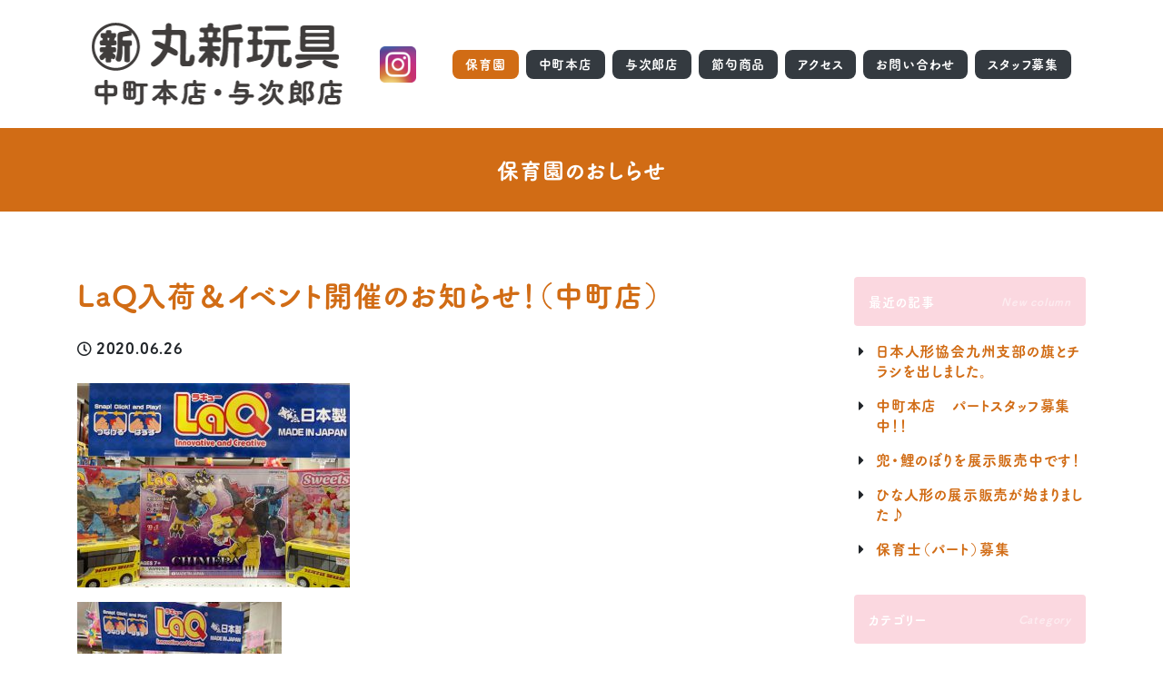

--- FILE ---
content_type: text/html; charset=UTF-8
request_url: https://omocha-hoiku.com/info/laq%E5%85%A5%E8%8D%B7%EF%BC%86%E3%82%A4%E3%83%99%E3%83%B3%E3%83%88%E9%96%8B%E5%82%AC%E3%81%AE%E3%81%8A%E7%9F%A5%E3%82%89%E3%81%9B%EF%BC%81/
body_size: 24002
content:
<!doctype html>
<html lang="ja">
<head>
    <meta charset="utf-8">
    <meta http-equiv="X-UA-Compatible" content="IE=edge">
    <meta name="viewport" content="width=device-width, initial-scale=1, shrink-to-fit=no">
    
    <meta name="description" content="鹿児島市中町&amp;与次郎にあるおもちゃ屋、丸新玩具のホームページです。2019年8月に企業主導型保育園「おもちゃ屋さんの保育園」を天文館・中町に開設しました。園児、スタッフ募集中です。">
    
		<!-- All in One SEO 4.2.8 - aioseo.com -->
		<title>LaQ入荷＆イベント開催のお知らせ！（中町店） | 鹿児島のおもちゃ屋さん 丸新玩具</title>
		<meta name="robots" content="max-image-preview:large" />
		<link rel="canonical" href="https://omocha-hoiku.com/info/laq%e5%85%a5%e8%8d%b7%ef%bc%86%e3%82%a4%e3%83%99%e3%83%b3%e3%83%88%e9%96%8b%e5%82%ac%e3%81%ae%e3%81%8a%e7%9f%a5%e3%82%89%e3%81%9b%ef%bc%81/" />
		<meta name="generator" content="All in One SEO (AIOSEO) 4.2.8 " />
		<meta name="google" content="nositelinkssearchbox" />
		<script type="text/javascript" >
			window.ga=window.ga||function(){(ga.q=ga.q||[]).push(arguments)};ga.l=+new Date;
			ga('create', "UA-133566336-1", 'auto');
			ga('send', 'pageview');
		</script>
		<script async src="https://www.google-analytics.com/analytics.js"></script>
		<!-- All in One SEO -->

        <script>
            var ajaxurl = 'https://omocha-hoiku.com/wp/wp-admin/admin-ajax.php';
        </script>
    <link rel='dns-prefetch' href='//ajax.googleapis.com' />
<link rel='dns-prefetch' href='//cdnjs.cloudflare.com' />
<link rel='dns-prefetch' href='//s.w.org' />
		<script type="text/javascript">
			window._wpemojiSettings = {"baseUrl":"https:\/\/s.w.org\/images\/core\/emoji\/12.0.0-1\/72x72\/","ext":".png","svgUrl":"https:\/\/s.w.org\/images\/core\/emoji\/12.0.0-1\/svg\/","svgExt":".svg","source":{"concatemoji":"https:\/\/omocha-hoiku.com\/wp\/wp-includes\/js\/wp-emoji-release.min.js?ver=5.4.2"}};
			/*! This file is auto-generated */
			!function(e,a,t){var r,n,o,i,p=a.createElement("canvas"),s=p.getContext&&p.getContext("2d");function c(e,t){var a=String.fromCharCode;s.clearRect(0,0,p.width,p.height),s.fillText(a.apply(this,e),0,0);var r=p.toDataURL();return s.clearRect(0,0,p.width,p.height),s.fillText(a.apply(this,t),0,0),r===p.toDataURL()}function l(e){if(!s||!s.fillText)return!1;switch(s.textBaseline="top",s.font="600 32px Arial",e){case"flag":return!c([127987,65039,8205,9895,65039],[127987,65039,8203,9895,65039])&&(!c([55356,56826,55356,56819],[55356,56826,8203,55356,56819])&&!c([55356,57332,56128,56423,56128,56418,56128,56421,56128,56430,56128,56423,56128,56447],[55356,57332,8203,56128,56423,8203,56128,56418,8203,56128,56421,8203,56128,56430,8203,56128,56423,8203,56128,56447]));case"emoji":return!c([55357,56424,55356,57342,8205,55358,56605,8205,55357,56424,55356,57340],[55357,56424,55356,57342,8203,55358,56605,8203,55357,56424,55356,57340])}return!1}function d(e){var t=a.createElement("script");t.src=e,t.defer=t.type="text/javascript",a.getElementsByTagName("head")[0].appendChild(t)}for(i=Array("flag","emoji"),t.supports={everything:!0,everythingExceptFlag:!0},o=0;o<i.length;o++)t.supports[i[o]]=l(i[o]),t.supports.everything=t.supports.everything&&t.supports[i[o]],"flag"!==i[o]&&(t.supports.everythingExceptFlag=t.supports.everythingExceptFlag&&t.supports[i[o]]);t.supports.everythingExceptFlag=t.supports.everythingExceptFlag&&!t.supports.flag,t.DOMReady=!1,t.readyCallback=function(){t.DOMReady=!0},t.supports.everything||(n=function(){t.readyCallback()},a.addEventListener?(a.addEventListener("DOMContentLoaded",n,!1),e.addEventListener("load",n,!1)):(e.attachEvent("onload",n),a.attachEvent("onreadystatechange",function(){"complete"===a.readyState&&t.readyCallback()})),(r=t.source||{}).concatemoji?d(r.concatemoji):r.wpemoji&&r.twemoji&&(d(r.twemoji),d(r.wpemoji)))}(window,document,window._wpemojiSettings);
		</script>
		<style type="text/css">
img.wp-smiley,
img.emoji {
	display: inline !important;
	border: none !important;
	box-shadow: none !important;
	height: 1em !important;
	width: 1em !important;
	margin: 0 .07em !important;
	vertical-align: -0.1em !important;
	background: none !important;
	padding: 0 !important;
}
</style>
	<link rel='stylesheet' id='wp-block-library-css'  href='https://omocha-hoiku.com/wp/wp-includes/css/dist/block-library/style.min.css' type='text/css' media='all' />
<link rel='stylesheet' id='wp-pagenavi-css'  href='https://omocha-hoiku.com/wp/wp-content/plugins/wp-pagenavi/pagenavi-css.css?ver=2.70' type='text/css' media='all' />
<link rel='stylesheet' id='bootstrap-css'  href='https://omocha-hoiku.com/wp/wp-content/themes/addas/css/bootstrap.css' type='text/css' media='all' />
<link rel='stylesheet' id='style-css'  href='https://omocha-hoiku.com/wp/wp-content/themes/addas/style.css' type='text/css' media='all' />
<link rel='https://api.w.org/' href='https://omocha-hoiku.com/wp-json/' />
<link rel='prev' title='盆提灯売り場からお知らせ（与次郎店）' href='https://omocha-hoiku.com/omocha-pickup/%e7%9b%86%e6%8f%90%e7%81%af%e5%a3%b2%e3%82%8a%e5%a0%b4%e3%81%8b%e3%82%89%e3%81%8a%e7%9f%a5%e3%82%89%e3%81%9b%ef%bc%88%e4%b8%8e%e6%ac%a1%e9%83%8e%e5%ba%97%ef%bc%89/' />
<link rel='next' title='日本製ブロック　LaQ（ラキュー）入荷しました！（与次郎店）' href='https://omocha-hoiku.com/omocha-pickup/%e6%97%a5%e6%9c%ac%e8%a3%bd%e3%83%96%e3%83%ad%e3%83%83%e3%82%af%e3%80%80laq%ef%bc%88%e3%83%a9%e3%82%ad%e3%83%a5%e3%83%bc%ef%bc%89%e5%85%a5%e8%8d%b7%e3%81%97%e3%81%be%e3%81%97%e3%81%9f%ef%bc%81/' />
<link rel="alternate" type="application/json+oembed" href="https://omocha-hoiku.com/wp-json/oembed/1.0/embed?url=https%3A%2F%2Fomocha-hoiku.com%2Finfo%2Flaq%25e5%2585%25a5%25e8%258d%25b7%25ef%25bc%2586%25e3%2582%25a4%25e3%2583%2599%25e3%2583%25b3%25e3%2583%2588%25e9%2596%258b%25e5%2582%25ac%25e3%2581%25ae%25e3%2581%258a%25e7%259f%25a5%25e3%2582%2589%25e3%2581%259b%25ef%25bc%2581%2F" />
<link rel="alternate" type="text/xml+oembed" href="https://omocha-hoiku.com/wp-json/oembed/1.0/embed?url=https%3A%2F%2Fomocha-hoiku.com%2Finfo%2Flaq%25e5%2585%25a5%25e8%258d%25b7%25ef%25bc%2586%25e3%2582%25a4%25e3%2583%2599%25e3%2583%25b3%25e3%2583%2588%25e9%2596%258b%25e5%2582%25ac%25e3%2581%25ae%25e3%2581%258a%25e7%259f%25a5%25e3%2582%2589%25e3%2581%259b%25ef%25bc%2581%2F&#038;format=xml" />
    <link rel="stylesheet" href="https://use.fontawesome.com/releases/v5.6.3/css/all.css" integrity="sha384-UHRtZLI+pbxtHCWp1t77Bi1L4ZtiqrqD80Kn4Z8NTSRyMA2Fd33n5dQ8lWUE00s/" crossorigin="anonymous">
</head>
<body class="post-template-default single single-post postid-1019 single-format-standard info omocha-pickup pickup-nakamachi" id="laq%e5%85%a5%e8%8d%b7%ef%bc%86%e3%82%a4%e3%83%99%e3%83%b3%e3%83%88%e9%96%8b%e5%82%ac%e3%81%ae%e3%81%8a%e7%9f%a5%e3%82%89%e3%81%9b%ef%bc%81">
<div id="l-wrapper">
    <div class="l-loader">
        <div class="loader">Loading...</div>
    </div>
    <div class="l-header">
        <div class="container">
            <nav class="navbar navbar-expand-lg">
                <a class="navbar-brand text-hide" href="https://omocha-hoiku.com">鹿児島のおもちゃ屋さん 丸新玩具</a>
                <a href="https://www.instagram.com/omocha.hoiku/" target="_blank"><img src="https://omocha-hoiku.com/wp/wp-content/themes/addas/img/icon-insta.png" alt="インスタアイコン" style="width: 40px;"></a>
                <button class="navbar-toggler collapsed border-0" type="button" data-toggle="collapse" data-target="#gnav" aria-controls="gnav" aria-expanded="false" aria-label="Toggle navigation">
                    <span class="sr-only">Toggle navigation</span>
                    <span class="icon-bar"></span>
                    <span class="icon-bar"></span>
                    <span class="icon-bar"></span>
                </button>
                <div id="gnav" class="collapse navbar-collapse"><ul id="menu-g_menu_sp" class="nav navbar-nav"><li itemscope="itemscope" itemtype="https://www.schema.org/SiteNavigationElement" id="menu-item-86" class="menu-item menu-item-type-post_type menu-item-object-page menu-item-86 nav-item"><a class='nav-link' title="保育園" href="https://omocha-hoiku.com/school/" class="nav-link">保育園</a></li>
<li itemscope="itemscope" itemtype="https://www.schema.org/SiteNavigationElement" id="menu-item-76" class="menu-item menu-item-type-post_type menu-item-object-page menu-item-76 nav-item"><a class='nav-link' title="中町本店" href="https://omocha-hoiku.com/toy/" class="nav-link">中町本店</a></li>
<li itemscope="itemscope" itemtype="https://www.schema.org/SiteNavigationElement" id="menu-item-74" class="menu-item menu-item-type-post_type menu-item-object-page menu-item-74 nav-item"><a class='nav-link' title="与次郎店" href="https://omocha-hoiku.com/premium/" class="nav-link">与次郎店</a></li>
<li itemscope="itemscope" itemtype="https://www.schema.org/SiteNavigationElement" id="menu-item-75" class="menu-item menu-item-type-post_type menu-item-object-page menu-item-75 nav-item"><a class='nav-link' title="節句商品" href="https://omocha-hoiku.com/season/" class="nav-link">節句商品</a></li>
<li itemscope="itemscope" itemtype="https://www.schema.org/SiteNavigationElement" id="menu-item-84" class="menu-item menu-item-type-post_type menu-item-object-page menu-item-84 nav-item"><a class='nav-link' title="アクセス" href="https://omocha-hoiku.com/access/" class="nav-link">アクセス</a></li>
<li itemscope="itemscope" itemtype="https://www.schema.org/SiteNavigationElement" id="menu-item-85" class="menu-item menu-item-type-post_type menu-item-object-page menu-item-85 nav-item"><a class='nav-link' title="お問い合わせ" href="https://omocha-hoiku.com/contact/" class="nav-link">お問い合わせ</a></li>
<li itemscope="itemscope" itemtype="https://www.schema.org/SiteNavigationElement" id="menu-item-212" class="menu-item menu-item-type-taxonomy menu-item-object-category menu-item-212 nav-item"><a class='nav-link' title="スタッフ募集" href="https://omocha-hoiku.com/recruits/" class="nav-link">スタッフ募集</a></li>
</ul></div>            </nav>
        </div> 
    </div><div class="container-wrap l-page-title">
    <div class="container">
        <h1 class="">
            <span class="d-block">保育園のおしらせ</span>        </h1>
    </div>
</div>


<div class="container-wrap py-48 py-md-72">
    <div class="container">

        
        <div class="row justify-content-xl-between">
            <div class="col-12 col-md-8" id="l-main">
                                    <article class="post-1019 post type-post status-publish format-standard hentry category-info category-omocha-pickup category-pickup-nakamachi info omocha-pickup pickup-nakamachi" id="post-1019">
                        <h2 class="ttl ttl-lg">LaQ入荷＆イベント開催のお知らせ！（中町店）</h2>
                        <div class="article-date mt-16"><span class=""><i class="far fa-clock mr-4"></i>2020.06.26</span></div>
                        <div class="article-contents mt-24">
                                                        <p><img class="alignnone size-medium wp-image-1011" src="https://omocha-hoiku.com/wp/wp-content/uploads/2020/06/IMG_0090-300x225.jpg" alt="" width="300" height="225" /></p>
<p><img class="alignnone size-medium wp-image-1012" src="https://omocha-hoiku.com/wp/wp-content/uploads/2020/06/IMG_0086-225x300.jpg" alt="" width="225" height="300" /></p>
<p>以前からお問い合わせいただいていた、日本製のブロック</p>
<p>ＬａＱ（ラキュー）！ついに入荷しました！</p>
<p>とても小さなパーツを使ったブロックなので、そろそろ細かいものを</p>
<p>組み立てられるようになる、５，６才のお子さんから</p>
<p>大人の方もはまるブロックです！</p>
<p>実際使われている方から、お子さんがはまって</p>
<p>集中して遊んでいるという声も聞かせていただきました。</p>
<p>&nbsp;</p>
<p><img class="alignnone size-medium wp-image-1018" src="https://omocha-hoiku.com/wp/wp-content/uploads/2020/06/IMG_0096-300x225.jpg" alt="" width="300" height="225" /></p>
<p><img class="alignnone size-medium wp-image-1017" src="https://omocha-hoiku.com/wp/wp-content/uploads/2020/06/IMG_0093-300x225.jpg" alt="" width="300" height="225" /></p>
<p>いろいろなセットがあって、</p>
<p>男の子も女の子も楽しめるラインナップです！</p>
<p><img class="alignnone size-medium wp-image-1013" src="https://omocha-hoiku.com/wp/wp-content/uploads/2020/06/IMG_0095-300x225.jpg" alt="" width="300" height="225" /><img class="alignnone size-medium wp-image-1016" src="https://omocha-hoiku.com/wp/wp-content/uploads/2020/06/IMG_0092-300x225.jpg" alt="" width="300" height="225" /></p>
<p>&nbsp;</p>
<p><img class="alignnone size-medium wp-image-1014" src="https://omocha-hoiku.com/wp/wp-content/uploads/2020/06/IMG_0091-300x225.jpg" alt="" width="300" height="225" /><img class="alignnone size-medium wp-image-1015" src="https://omocha-hoiku.com/wp/wp-content/uploads/2020/06/IMG_0087-300x225.jpg" alt="" width="300" height="225" /></p>
<p>一部しかご紹介できませんが、ぜひみにきてくださいね！</p>
<p>さらに！</p>
<p>７／１１、１２には、丸新玩具　中町のほうで、</p>
<p>イベントも開催します！</p>
<p><img class="alignnone size-medium wp-image-1021" src="https://omocha-hoiku.com/wp/wp-content/uploads/2020/06/IMG_0082-225x300.jpg" alt="" width="225" height="300" /></p>
<p>ＬａＱを作って１つお持ち帰りできますよ～！</p>
<p>参加は無料ですので、お気軽にお越しください！</p>
<p>イベント限定で、購入特典もありますよ！</p>
<p>お待ちしてま～す！</p>
<p>&nbsp;</p>
                        </div>
                    </article>
                                <nav class="l-pager" aria-label="Pager">
                    <ul class="pagination justify-content-between">
                        <li><a href="https://omocha-hoiku.com/omocha-pickup/%e7%9b%86%e6%8f%90%e7%81%af%e5%a3%b2%e3%82%8a%e5%a0%b4%e3%81%8b%e3%82%89%e3%81%8a%e7%9f%a5%e3%82%89%e3%81%9b%ef%bc%88%e4%b8%8e%e6%ac%a1%e9%83%8e%e5%ba%97%ef%bc%89/" rel="prev"><i class="fas fa-chevron-left"></i></a></li>
                        <li><a href="https://omocha-hoiku.com/omocha-pickup/%e6%97%a5%e6%9c%ac%e8%a3%bd%e3%83%96%e3%83%ad%e3%83%83%e3%82%af%e3%80%80laq%ef%bc%88%e3%83%a9%e3%82%ad%e3%83%a5%e3%83%bc%ef%bc%89%e5%85%a5%e8%8d%b7%e3%81%97%e3%81%be%e3%81%97%e3%81%9f%ef%bc%81/" rel="next"><i class="fas fa-chevron-right"></i></a></li>
                    </ul>
                </nav>
            </div>
            <div class="col-12 col-md-4 col-xl-3 mt-48 mt-md-0" id="l-side">
                


    <div class="side-box">
        <div class="d-flex justify-content-between align-items-center bg-pink rounded text-white p-16 mb-8">
            <div class="">
                <h4 class="side-ttl fz-14 font-weight-bold mb-0">最近の記事</h4>
            </div>
            <div class="">
                <p class="fz-12 font-italic mb-0" style="color: rgba(255, 255, 255, .5);">New column</p>
            </div>
        </div>
        <ul class="fa-ul ml-24">
            <li class="py-8 lh-14"><span class="fa-li"><i class="fas fa-caret-right"></i></span><a href="https://omocha-hoiku.com/info-omocha/%e6%97%a5%e6%9c%ac%e4%ba%ba%e5%bd%a2%e5%8d%94%e4%bc%9a%e4%b9%9d%e5%b7%9e%e6%94%af%e9%83%a8%e3%81%ae%e6%97%97%e3%81%a8%e3%83%81%e3%83%a9%e3%82%b7%e3%82%92%e5%87%ba%e3%81%97%e3%81%be%e3%81%97%e3%81%9f/" class="d-block">日本人形協会九州支部の旗とチラシを出しました。</a></li><li class="py-8 lh-14"><span class="fa-li"><i class="fas fa-caret-right"></i></span><a href="https://omocha-hoiku.com/recruits/%e4%b8%ad%e7%94%ba%e6%9c%ac%e5%ba%97%e3%80%80%e3%83%91%e3%83%bc%e3%83%88%e3%82%b9%e3%82%bf%e3%83%83%e3%83%95%e5%8b%9f%e9%9b%86%e4%b8%ad%ef%bc%81%ef%bc%81/" class="d-block">中町本店　パートスタッフ募集中！！</a></li><li class="py-8 lh-14"><span class="fa-li"><i class="fas fa-caret-right"></i></span><a href="https://omocha-hoiku.com/omocha-pickup/%e5%85%9c%e3%83%bb%e9%af%89%e3%81%ae%e3%81%bc%e3%82%8a%e3%82%92%e5%b1%95%e7%a4%ba%e8%b2%a9%e5%a3%b2%e4%b8%ad%e3%81%a7%e3%81%99%ef%bc%81/" class="d-block">兜・鯉のぼりを展示販売中です！</a></li><li class="py-8 lh-14"><span class="fa-li"><i class="fas fa-caret-right"></i></span><a href="https://omocha-hoiku.com/omocha-pickup/%e3%81%b2%e3%81%aa%e4%ba%ba%e5%bd%a2%e3%81%ae%e5%b1%95%e7%a4%ba%e8%b2%a9%e5%a3%b2%e3%81%8c%e5%a7%8b%e3%81%be%e3%82%8a%e3%81%be%e3%81%97%e3%81%9f%e2%99%aa/" class="d-block">ひな人形の展示販売が始まりました♪</a></li><li class="py-8 lh-14"><span class="fa-li"><i class="fas fa-caret-right"></i></span><a href="https://omocha-hoiku.com/recruits/%e4%bf%9d%e8%82%b2%e5%a3%ab%ef%bc%88%e3%83%91%e3%83%bc%e3%83%88%ef%bc%89%e5%8b%9f%e9%9b%86/" class="d-block">保育士（パート）募集</a></li>        </ul>
    </div>
    <div class="side-box mt-32">
        <div class="d-flex justify-content-between align-items-center bg-pink rounded text-white p-16 mb-8">
            <div class="">
                <h4 class="side-ttl fz-14 font-weight-bold mb-0">カテゴリー</h4>
            </div>
            <div class="">
                <p class="fz-12 font-italic mb-0" style="color: rgba(255, 255, 255, .5);">Category</p>
            </div>
        </div>
        <ul class="fa-ul ml-24 lh-24">
            	<li class="cat-item cat-item-4"><span class="fa-li"><i class="fas fa-caret-right text-primary"></i></span><a href="https://omocha-hoiku.com/daily/">園の様子 （40）</a>
</li>
	<li class="cat-item cat-item-1 current-cat"><a aria-current="page" href="https://omocha-hoiku.com/info/">保育園のおしらせ （4）</a>
</li>
	<li class="cat-item cat-item-5"><span class="fa-li"><i class="fas fa-caret-right text-primary"></i></span><a href="https://omocha-hoiku.com/omocha-pickup/">おもちゃピックアップ （89）</a>
</li>
        </ul>
    </div>
    <div class="side-box mt-32">
        <div class="d-flex justify-content-between align-items-center bg-pink rounded text-white p-16 mb-8">
            <div class="">
                <h4 class="side-ttl fz-14 font-weight-bold mb-0">月別アーカイブ</h4>
            </div>
            <div class="">
                <p class="fz-12 font-italic mb-0" style="color: rgba(255, 255, 255, .5);">Archive</p>
            </div>
        </div>
        <ul class="fa-ul ml-24 lh-24">
            	<li><span class="fa-li"><i class="fas fa-caret-right text-primary"></i></span><a href='https://omocha-hoiku.com/2024/10/'>2024年10月 （2）</a></li>
	<li><span class="fa-li"><i class="fas fa-caret-right text-primary"></i></span><a href='https://omocha-hoiku.com/2024/03/'>2024年3月 （1）</a></li>
	<li><span class="fa-li"><i class="fas fa-caret-right text-primary"></i></span><a href='https://omocha-hoiku.com/2024/01/'>2024年1月 （1）</a></li>
	<li><span class="fa-li"><i class="fas fa-caret-right text-primary"></i></span><a href='https://omocha-hoiku.com/2023/09/'>2023年9月 （2）</a></li>
	<li><span class="fa-li"><i class="fas fa-caret-right text-primary"></i></span><a href='https://omocha-hoiku.com/2023/08/'>2023年8月 （1）</a></li>
	<li><span class="fa-li"><i class="fas fa-caret-right text-primary"></i></span><a href='https://omocha-hoiku.com/2023/07/'>2023年7月 （1）</a></li>
	<li><span class="fa-li"><i class="fas fa-caret-right text-primary"></i></span><a href='https://omocha-hoiku.com/2023/03/'>2023年3月 （6）</a></li>
	<li><span class="fa-li"><i class="fas fa-caret-right text-primary"></i></span><a href='https://omocha-hoiku.com/2023/02/'>2023年2月 （1）</a></li>
	<li><span class="fa-li"><i class="fas fa-caret-right text-primary"></i></span><a href='https://omocha-hoiku.com/2022/12/'>2022年12月 （1）</a></li>
	<li><span class="fa-li"><i class="fas fa-caret-right text-primary"></i></span><a href='https://omocha-hoiku.com/2022/09/'>2022年9月 （2）</a></li>
	<li><span class="fa-li"><i class="fas fa-caret-right text-primary"></i></span><a href='https://omocha-hoiku.com/2022/08/'>2022年8月 （4）</a></li>
	<li><span class="fa-li"><i class="fas fa-caret-right text-primary"></i></span><a href='https://omocha-hoiku.com/2022/05/'>2022年5月 （1）</a></li>
        </ul>
    </div>



            </div>
        </div>

        
    </div>
</div>



        <p class="text-center text-primary"><a href="https://omocha-hoiku.com/company">会社概要</a> ／ <a href="https://omocha-hoiku.com/privacy">プライバシーポリシー</a></p>
        <div class="l-footer pt-32 pb-24 pt-md-64 mt-24 mt-md-64">
        <div class="container">
            <div class="row justify-content-md-center">
                <div class="col-md-8 col-lg-6">
                    <img src="https://omocha-hoiku.com/wp/wp-content/themes/addas/img/footerlogo.png" alt="鹿児島のおもちゃ屋さん 丸新玩具" class="img-fluid d-block" style="width:320px;">
                    <div class="row align-items-md-center gtr-8 gtr-md-16 mt-24">
                        <div class="col-md-4 fz-14">
                            <span class="border border-white rounded-10 d-md-block text-center py-4 px-16">本店</span>
                        </div>
                        <div class="col-md-8 fz-14 mt-8 mt-md-0">
                            <address class="mb-0">〒892-0827 鹿児島市中町7-16</address>
                            <p>TEL. <span class="tel-link">099-222-8151</span></p>
                        </div>
                    </div>
                    <div class="row align-items-md-center gtr-8 gtr-md-16 mt-24">
                        <div class="col-md-4 fz-14">
                            <span class="border border-white rounded-10 d-md-block text-center py-4 px-16">与次郎店</span>
                        </div>
                        <div class="col-md-8 fz-14 mt-8 mt-md-0">
                            <address class="mb-0">〒890-0062 鹿児島市与次郎1丁目6-32</address>
                            <p>TEL. <span class="tel-link">099-251-6311</span> <span class="ml-4">駐車場完備</span></p>
                        </div>
                    </div>
                </div>
                <div class="col-md-auto mt-24 mt-md-0">
                    <img src="https://omocha-hoiku.com/wp/wp-content/themes/addas/img/omotyaya.png" alt="おもちゃ屋さんほいくえん" class="img-fluid d-block mx-auto">
                    <address class="text-center mt-8 mb-0">〒892-0827 鹿児島市中町7-16</address>
                    <p class="text-center">TEL. <span class="tel-link">080-8570-4216</span></p>
                </div>
            </div>
            <p class="small text-center mt-24">
                <i class="far fa-copyright"></i> 2019
                -2025 丸新玩具 INC All Rights Reserved.</span>
            </p>
        </div>
    </div>
</div>
<div id="toPageTop">
    <a href="#"><i class="fas fa-chevron-up"></i></a>
</div>
<script type='text/javascript' src='//ajax.googleapis.com/ajax/libs/jquery/3.2.1/jquery.min.js'></script>
<script type='text/javascript' src='//cdnjs.cloudflare.com/ajax/libs/popper.js/1.12.9/umd/popper.min.js'></script>
<script type='text/javascript' src='https://omocha-hoiku.com/wp/wp-content/themes/addas/js/bootstrap.min.js'></script>
<script type='text/javascript' src='https://omocha-hoiku.com/wp/wp-content/themes/addas/js/myScript.js'></script>
<script type='text/javascript' src='https://omocha-hoiku.com/wp/wp-includes/js/wp-embed.min.js'></script>
<script src="//webfont.fontplus.jp/accessor/script/fontplus.js?sShks6dWSsw%3D&box=9ldotkciUM0%3D&aa=1&ab=2" charset="utf-8"></script>
</body>
</html>

--- FILE ---
content_type: text/css
request_url: https://omocha-hoiku.com/wp/wp-content/themes/addas/css/bootstrap.css
body_size: 242596
content:
/*!
 * Bootstrap v4.0.0 (https://getbootstrap.com)
 * Copyright 2011-2018 The Bootstrap Authors
 * Copyright 2011-2018 Twitter, Inc.
 * Licensed under MIT (https://github.com/twbs/bootstrap/blob/master/LICENSE)
 */:root{--blue: #0096FF;--indigo: #6610f2;--purple: #6f42c1;--pink: #fbd8e0;--red: #dc3545;--orange: #d16c15;--yellow: #FFFF32;--green: #28a745;--teal: #20c997;--cyan: #17a2b8;--white: #fff;--gray: #6c757d;--gray-dark: #343a40;--primary: #d16c15;--secondary: #6c757d;--success: #28a745;--info: #17a2b8;--warning: #FFFF32;--danger: #dc3545;--light: #f8f9fa;--dark: #343a40;--pink: #fbd8e0;--breakpoint-xs: 0;--breakpoint-sm: 576px;--breakpoint-md: 768px;--breakpoint-lg: 992px;--breakpoint-xl: 1200px;--font-family-sans-serif: -apple-system, BlinkMacSystemFont, "Segoe UI", Roboto, "Helvetica Neue", Arial, sans-serif, "Apple Color Emoji", "Segoe UI Emoji", "Segoe UI Symbol";--font-family-monospace: SFMono-Regular, Menlo, Monaco, Consolas, "Liberation Mono", "Courier New", monospace}*,*::before,*::after{-webkit-box-sizing:border-box;box-sizing:border-box}html{-webkit-text-size-adjust:100%;-ms-text-size-adjust:100%;-ms-overflow-style:scrollbar;-webkit-tap-highlight-color:rgba(0,0,0,0);font-family:sans-serif;line-height:1.15}@-ms-viewport{width:device-width}article,aside,dialog,figcaption,figure,footer,header,hgroup,main,nav,section{display:block}body{margin:0;background-color:#fff;color:#212529;font-family:-apple-system,BlinkMacSystemFont,"Segoe UI",Roboto,"Helvetica Neue",Arial,sans-serif,"Apple Color Emoji","Segoe UI Emoji","Segoe UI Symbol";font-size:1rem;font-weight:400;line-height:1.5;text-align:left}[tabindex="-1"]:focus{outline:0 !important}hr{-webkit-box-sizing:content-box;box-sizing:content-box;height:0;overflow:visible}h1,h2,h3,h4,h5,h6{margin-top:0;margin-bottom:.5rem}p{margin-top:0;margin-bottom:1rem}abbr[title],abbr[data-original-title]{border-bottom:0;text-decoration:underline;-webkit-text-decoration:underline dotted;text-decoration:underline dotted;cursor:help}address{margin-bottom:1rem;font-style:normal;line-height:inherit}ol,ul,dl{margin-top:0;margin-bottom:1rem}ol ol,ul ul,ol ul,ul ol{margin-bottom:0}dt{font-weight:700}dd{margin-bottom:.5rem;margin-left:0}blockquote{margin:0 0 1rem}dfn{font-style:italic}b,strong{font-weight:bolder}small{font-size:80%}sub,sup{position:relative;font-size:75%;line-height:0;vertical-align:baseline}sub{bottom:-.25em}sup{top:-.5em}a{-webkit-text-decoration-skip:objects;background-color:transparent;color:#d16c15;text-decoration:none}a:hover{color:#8b480e;text-decoration:underline}a:not([href]):not([tabindex]){color:inherit;text-decoration:none}a:not([href]):not([tabindex]):hover,a:not([href]):not([tabindex]):focus{color:inherit;text-decoration:none}a:not([href]):not([tabindex]):focus{outline:0}pre,code,kbd,samp{font-family:monospace, monospace;font-size:1em}pre{-ms-overflow-style:scrollbar;margin-top:0;margin-bottom:1rem;overflow:auto}figure{margin:0 0 1rem}img{border-style:none;vertical-align:middle}svg:not(:root){overflow:hidden}table{border-collapse:collapse}caption{padding-top:.75rem;padding-bottom:.75rem;color:#6c757d;text-align:left;caption-side:bottom}th{text-align:inherit}label{display:inline-block;margin-bottom:.5rem}button{border-radius:0}button:focus{outline:1px dotted;outline:5px auto -webkit-focus-ring-color}input,button,select,optgroup,textarea{margin:0;font-family:inherit;font-size:inherit;line-height:inherit}button,input{overflow:visible}button,select{text-transform:none}button,html [type="button"],[type="reset"],[type="submit"]{-webkit-appearance:button}button::-moz-focus-inner,[type="button"]::-moz-focus-inner,[type="reset"]::-moz-focus-inner,[type="submit"]::-moz-focus-inner{padding:0;border-style:none}input[type="radio"],input[type="checkbox"]{-webkit-box-sizing:border-box;box-sizing:border-box;padding:0}input[type="date"],input[type="time"],input[type="datetime-local"],input[type="month"]{-webkit-appearance:listbox}textarea{overflow:auto;resize:vertical}fieldset{min-width:0;margin:0;padding:0;border:0}legend{display:block;width:100%;max-width:100%;margin-bottom:.5rem;padding:0;color:inherit;font-size:1.5rem;line-height:inherit;white-space:normal}progress{vertical-align:baseline}[type="number"]::-webkit-inner-spin-button,[type="number"]::-webkit-outer-spin-button{height:auto}[type="search"]{-webkit-appearance:none;outline-offset:-2px}[type="search"]::-webkit-search-cancel-button,[type="search"]::-webkit-search-decoration{-webkit-appearance:none}::-webkit-file-upload-button{-webkit-appearance:button;font:inherit}output{display:inline-block}summary{display:list-item;cursor:pointer}template{display:none}[hidden]{display:none !important}h1,h2,h3,h4,h5,h6,.h1,.h2,.h3,.h4,.h5,.h6{margin-bottom:.5rem;color:inherit;font-family:inherit;font-weight:500;line-height:1.2}h1,.h1{font-size:2.5rem}h2,.h2{font-size:2rem}h3,.h3{font-size:1.75rem}h4,.h4{font-size:1.5rem}h5,.h5{font-size:1.25rem}h6,.h6{font-size:1rem}.lead{font-size:1.25rem;font-weight:300}.display-1{font-size:6rem;font-weight:300;line-height:1.2}.display-2{font-size:5.5rem;font-weight:300;line-height:1.2}.display-3{font-size:4.5rem;font-weight:300;line-height:1.2}.display-4{font-size:3.5rem;font-weight:300;line-height:1.2}hr{margin-top:1rem;margin-bottom:1rem;border:0;border-top:1px solid rgba(0,0,0,0.1)}small,.small{font-size:80%;font-weight:400}mark,.mark{padding:.2em;background-color:#fcf8e3}.list-unstyled{padding-left:0;list-style:none}.list-inline{padding-left:0;list-style:none}.list-inline-item{display:inline-block}.list-inline-item:not(:last-child){margin-right:.5rem}.initialism{font-size:90%;text-transform:uppercase}.blockquote{margin-bottom:1rem;font-size:1.25rem}.blockquote-footer{display:block;color:#6c757d;font-size:80%}.blockquote-footer::before{content:"\2014 \00A0"}.img-fluid{max-width:100%;height:auto}.img-thumbnail{max-width:100%;height:auto;padding:.25rem;border:1px solid #dee2e6;border-radius:.25rem;background-color:#fff}.figure{display:inline-block}.figure-img{margin-bottom:.5rem;line-height:1}.figure-caption{color:#6c757d;font-size:90%}code,kbd,pre,samp{font-family:SFMono-Regular,Menlo,Monaco,Consolas,"Liberation Mono","Courier New",monospace}code{color:#fbd8e0;font-size:87.5%;word-break:break-word}a>code{color:inherit}kbd{padding:.2rem .4rem;border-radius:.2rem;background-color:#212529;color:#fff;font-size:87.5%}kbd kbd{padding:0;font-size:100%;font-weight:700}pre{display:block;color:#212529;font-size:87.5%}pre code{color:inherit;font-size:inherit;word-break:normal}.pre-scrollable{max-height:340px;overflow-y:scroll}.container{width:100%;margin-right:auto;margin-left:auto;padding-right:15px;padding-left:15px}.container-fluid{width:100%;margin-right:auto;margin-left:auto;padding-right:15px;padding-left:15px}.row{display:-webkit-box;display:-ms-flexbox;display:flex;-ms-flex-wrap:wrap;flex-wrap:wrap;margin-right:-15px;margin-left:-15px}.no-gutters{margin-right:0;margin-left:0}.no-gutters>.col,.no-gutters>[class*="col-"]{padding-right:0;padding-left:0}.col-1,.col-2,.col-3,.col-4,.col-5,.col-6,.col-7,.col-8,.col-9,.col-10,.col-11,.col-12,.col,.col-auto,.col-sm-1,.col-sm-2,.col-sm-3,.col-sm-4,.col-sm-5,.col-sm-6,.col-sm-7,.col-sm-8,.col-sm-9,.col-sm-10,.col-sm-11,.col-sm-12,.col-sm,.col-sm-auto,.col-md-1,.col-md-2,.col-md-3,.col-md-4,.col-md-5,.col-md-6,.col-md-7,.col-md-8,.col-md-9,.col-md-10,.col-md-11,.col-md-12,.col-md,.col-md-auto,.col-lg-1,.col-lg-2,.col-lg-3,.col-lg-4,.col-lg-5,.col-lg-6,.col-lg-7,.col-lg-8,.col-lg-9,.col-lg-10,.col-lg-11,.col-lg-12,.col-lg,.col-lg-auto,.col-xl-1,.col-xl-2,.col-xl-3,.col-xl-4,.col-xl-5,.col-xl-6,.col-xl-7,.col-xl-8,.col-xl-9,.col-xl-10,.col-xl-11,.col-xl-12,.col-xl,.col-xl-auto{position:relative;width:100%;min-height:1px;padding-right:15px;padding-left:15px}.col{-ms-flex-preferred-size:0;flex-basis:0;-webkit-box-flex:1;-ms-flex-positive:1;flex-grow:1;max-width:100%}.col-auto{-webkit-box-flex:0;-ms-flex:0 0 auto;flex:0 0 auto;width:auto;max-width:none}.col-1{-webkit-box-flex:0;-ms-flex:0 0 8.33333%;flex:0 0 8.33333%;max-width:8.33333%}.col-2{-webkit-box-flex:0;-ms-flex:0 0 16.66667%;flex:0 0 16.66667%;max-width:16.66667%}.col-3{-webkit-box-flex:0;-ms-flex:0 0 25%;flex:0 0 25%;max-width:25%}.col-4{-webkit-box-flex:0;-ms-flex:0 0 33.33333%;flex:0 0 33.33333%;max-width:33.33333%}.col-5{-webkit-box-flex:0;-ms-flex:0 0 41.66667%;flex:0 0 41.66667%;max-width:41.66667%}.col-6{-webkit-box-flex:0;-ms-flex:0 0 50%;flex:0 0 50%;max-width:50%}.col-7{-webkit-box-flex:0;-ms-flex:0 0 58.33333%;flex:0 0 58.33333%;max-width:58.33333%}.col-8{-webkit-box-flex:0;-ms-flex:0 0 66.66667%;flex:0 0 66.66667%;max-width:66.66667%}.col-9{-webkit-box-flex:0;-ms-flex:0 0 75%;flex:0 0 75%;max-width:75%}.col-10{-webkit-box-flex:0;-ms-flex:0 0 83.33333%;flex:0 0 83.33333%;max-width:83.33333%}.col-11{-webkit-box-flex:0;-ms-flex:0 0 91.66667%;flex:0 0 91.66667%;max-width:91.66667%}.col-12{-webkit-box-flex:0;-ms-flex:0 0 100%;flex:0 0 100%;max-width:100%}.order-first{-webkit-box-ordinal-group:0;-ms-flex-order:-1;order:-1}.order-last{-webkit-box-ordinal-group:14;-ms-flex-order:13;order:13}.order-0{-webkit-box-ordinal-group:1;-ms-flex-order:0;order:0}.order-1{-webkit-box-ordinal-group:2;-ms-flex-order:1;order:1}.order-2{-webkit-box-ordinal-group:3;-ms-flex-order:2;order:2}.order-3{-webkit-box-ordinal-group:4;-ms-flex-order:3;order:3}.order-4{-webkit-box-ordinal-group:5;-ms-flex-order:4;order:4}.order-5{-webkit-box-ordinal-group:6;-ms-flex-order:5;order:5}.order-6{-webkit-box-ordinal-group:7;-ms-flex-order:6;order:6}.order-7{-webkit-box-ordinal-group:8;-ms-flex-order:7;order:7}.order-8{-webkit-box-ordinal-group:9;-ms-flex-order:8;order:8}.order-9{-webkit-box-ordinal-group:10;-ms-flex-order:9;order:9}.order-10{-webkit-box-ordinal-group:11;-ms-flex-order:10;order:10}.order-11{-webkit-box-ordinal-group:12;-ms-flex-order:11;order:11}.order-12{-webkit-box-ordinal-group:13;-ms-flex-order:12;order:12}.offset-1{margin-left:8.33333%}.offset-2{margin-left:16.66667%}.offset-3{margin-left:25%}.offset-4{margin-left:33.33333%}.offset-5{margin-left:41.66667%}.offset-6{margin-left:50%}.offset-7{margin-left:58.33333%}.offset-8{margin-left:66.66667%}.offset-9{margin-left:75%}.offset-10{margin-left:83.33333%}.offset-11{margin-left:91.66667%}.table{width:100%;max-width:100%;margin-bottom:1rem;background-color:rgba(0,0,0,0)}.table th,.table td{padding:.75rem;border-top:1px solid #dee2e6;vertical-align:top}.table thead th{border-bottom:2px solid #dee2e6;vertical-align:bottom}.table tbody+tbody{border-top:2px solid #dee2e6}.table .table{background-color:#fff}.table-sm th,.table-sm td{padding:.3rem}.table-bordered{border:1px solid #dee2e6}.table-bordered th,.table-bordered td{border:1px solid #dee2e6}.table-bordered thead th,.table-bordered thead td{border-bottom-width:2px}.table-striped tbody tr:nth-of-type(odd){background-color:rgba(0,0,0,0.05)}.table-hover tbody tr:hover{background-color:rgba(0,0,0,0.075)}.table-primary,.table-primary>th,.table-primary>td{background-color:#f2d6bd}.table-hover .table-primary:hover{background-color:#eec9a8}.table-hover .table-primary:hover>td,.table-hover .table-primary:hover>th{background-color:#eec9a8}.table-secondary,.table-secondary>th,.table-secondary>td{background-color:#d6d8db}.table-hover .table-secondary:hover{background-color:#c8cbcf}.table-hover .table-secondary:hover>td,.table-hover .table-secondary:hover>th{background-color:#c8cbcf}.table-success,.table-success>th,.table-success>td{background-color:#c3e6cb}.table-hover .table-success:hover{background-color:#b1dfbb}.table-hover .table-success:hover>td,.table-hover .table-success:hover>th{background-color:#b1dfbb}.table-info,.table-info>th,.table-info>td{background-color:#bee5eb}.table-hover .table-info:hover{background-color:#abdde5}.table-hover .table-info:hover>td,.table-hover .table-info:hover>th{background-color:#abdde5}.table-warning,.table-warning>th,.table-warning>td{background-color:#ffffc6}.table-hover .table-warning:hover{background-color:#ffffad}.table-hover .table-warning:hover>td,.table-hover .table-warning:hover>th{background-color:#ffffad}.table-danger,.table-danger>th,.table-danger>td{background-color:#f5c6cb}.table-hover .table-danger:hover{background-color:#f1b0b7}.table-hover .table-danger:hover>td,.table-hover .table-danger:hover>th{background-color:#f1b0b7}.table-light,.table-light>th,.table-light>td{background-color:#fdfdfe}.table-hover .table-light:hover{background-color:#ececf6}.table-hover .table-light:hover>td,.table-hover .table-light:hover>th{background-color:#ececf6}.table-dark,.table-dark>th,.table-dark>td{background-color:#c6c8ca}.table-hover .table-dark:hover{background-color:#b9bbbe}.table-hover .table-dark:hover>td,.table-hover .table-dark:hover>th{background-color:#b9bbbe}.table-pink,.table-pink>th,.table-pink>td{background-color:#fef4f6}.table-hover .table-pink:hover{background-color:#fcdde3}.table-hover .table-pink:hover>td,.table-hover .table-pink:hover>th{background-color:#fcdde3}.table-active,.table-active>th,.table-active>td{background-color:rgba(0,0,0,0.075)}.table-hover .table-active:hover{background-color:rgba(0,0,0,0.075)}.table-hover .table-active:hover>td,.table-hover .table-active:hover>th{background-color:rgba(0,0,0,0.075)}.table .thead-dark th{border-color:#32383e;background-color:#212529;color:#fff}.table .thead-light th{border-color:#dee2e6;background-color:#e9ecef;color:#495057}.table-dark{background-color:#212529;color:#fff}.table-dark th,.table-dark td,.table-dark thead th{border-color:#32383e}.table-dark.table-bordered{border:0}.table-dark.table-striped tbody tr:nth-of-type(odd){background-color:rgba(255,255,255,0.05)}.table-dark.table-hover tbody tr:hover{background-color:rgba(255,255,255,0.075)}.table-responsive{-webkit-overflow-scrolling:touch;-ms-overflow-style:-ms-autohiding-scrollbar;display:block;width:100%;overflow-x:auto}.table-responsive>.table-bordered{border:0}.form-control{display:block;width:100%;padding:.375rem .75rem;border:1px solid #ced4da;border-radius:.25rem;background-clip:padding-box;background-color:#fff;color:#495057;font-size:1rem;line-height:1.5;-webkit-transition:border-color 0.15s ease-in-out,-webkit-box-shadow 0.15s ease-in-out;transition:border-color 0.15s ease-in-out,-webkit-box-shadow 0.15s ease-in-out;transition:border-color 0.15s ease-in-out,box-shadow 0.15s ease-in-out;transition:border-color 0.15s ease-in-out,box-shadow 0.15s ease-in-out,-webkit-box-shadow 0.15s ease-in-out}.form-control::-ms-expand{border:0;background-color:transparent}.form-control:focus{border-color:#f1ae74;outline:0;background-color:#fff;-webkit-box-shadow:0 0 0 .2rem rgba(209,108,21,0.25);box-shadow:0 0 0 .2rem rgba(209,108,21,0.25);color:#495057}.form-control::-webkit-input-placeholder{color:#6c757d;opacity:1}.form-control:-ms-input-placeholder{color:#6c757d;opacity:1}.form-control::-ms-input-placeholder{color:#6c757d;opacity:1}.form-control::placeholder{color:#6c757d;opacity:1}.form-control:disabled,.form-control[readonly]{background-color:#e9ecef;opacity:1}select.form-control:not([size]):not([multiple]){height:calc(2.25rem + 2px)}select.form-control:focus::-ms-value{background-color:#fff;color:#495057}.form-control-file,.form-control-range{display:block;width:100%}.col-form-label{margin-bottom:0;padding-top:calc(.375rem + 1px);padding-bottom:calc(.375rem + 1px);font-size:inherit;line-height:1.5}.col-form-label-lg{padding-top:calc(.5rem + 1px);padding-bottom:calc(.5rem + 1px);font-size:1.25rem;line-height:1.5}.col-form-label-sm{padding-top:calc(.25rem + 1px);padding-bottom:calc(.25rem + 1px);font-size:.875rem;line-height:1.5}.form-control-plaintext{display:block;width:100%;margin-bottom:0;padding-top:.375rem;padding-bottom:.375rem;border:solid transparent;border-width:1px 0;background-color:transparent;line-height:1.5}.form-control-plaintext.form-control-sm,.input-group-sm>.form-control-plaintext.form-control,.input-group-sm>.input-group-prepend>.form-control-plaintext.input-group-text,.input-group-sm>.input-group-append>.form-control-plaintext.input-group-text,.input-group-sm>.input-group-prepend>.form-control-plaintext.btn,.input-group-sm>.input-group-append>.form-control-plaintext.btn,.form-control-plaintext.form-control-lg,.input-group-lg>.form-control-plaintext.form-control,.input-group-lg>.input-group-prepend>.form-control-plaintext.input-group-text,.input-group-lg>.input-group-append>.form-control-plaintext.input-group-text,.input-group-lg>.input-group-prepend>.form-control-plaintext.btn,.input-group-lg>.input-group-append>.form-control-plaintext.btn{padding-right:0;padding-left:0}.form-control-sm,.input-group-sm>.form-control,.input-group-sm>.input-group-prepend>.input-group-text,.input-group-sm>.input-group-append>.input-group-text,.input-group-sm>.input-group-prepend>.btn,.input-group-sm>.input-group-append>.btn{padding:.25rem .5rem;border-radius:.2rem;font-size:.875rem;line-height:1.5}select.form-control-sm:not([size]):not([multiple]),.input-group-sm>select.form-control:not([size]):not([multiple]),.input-group-sm>.input-group-prepend>select.input-group-text:not([size]):not([multiple]),.input-group-sm>.input-group-append>select.input-group-text:not([size]):not([multiple]),.input-group-sm>.input-group-prepend>select.btn:not([size]):not([multiple]),.input-group-sm>.input-group-append>select.btn:not([size]):not([multiple]){height:calc(1.8125rem + 2px)}.form-control-lg,.input-group-lg>.form-control,.input-group-lg>.input-group-prepend>.input-group-text,.input-group-lg>.input-group-append>.input-group-text,.input-group-lg>.input-group-prepend>.btn,.input-group-lg>.input-group-append>.btn{padding:.5rem 1rem;border-radius:.3rem;font-size:1.25rem;line-height:1.5}select.form-control-lg:not([size]):not([multiple]),.input-group-lg>select.form-control:not([size]):not([multiple]),.input-group-lg>.input-group-prepend>select.input-group-text:not([size]):not([multiple]),.input-group-lg>.input-group-append>select.input-group-text:not([size]):not([multiple]),.input-group-lg>.input-group-prepend>select.btn:not([size]):not([multiple]),.input-group-lg>.input-group-append>select.btn:not([size]):not([multiple]){height:calc(2.875rem + 2px)}.form-group{margin-bottom:1rem}.form-text{display:block;margin-top:.25rem}.form-row{display:-webkit-box;display:-ms-flexbox;display:flex;-ms-flex-wrap:wrap;flex-wrap:wrap;margin-right:-5px;margin-left:-5px}.form-row>.col,.form-row>[class*="col-"]{padding-right:5px;padding-left:5px}.form-check{display:block;position:relative;padding-left:1.25rem}.form-check-input{position:absolute;margin-top:.3rem;margin-left:-1.25rem}.form-check-input:disabled ~ .form-check-label{color:#6c757d}.form-check-label{margin-bottom:0}.form-check-inline{display:-webkit-inline-box;display:-ms-inline-flexbox;display:inline-flex;-webkit-box-align:center;-ms-flex-align:center;align-items:center;margin-right:.75rem;padding-left:0}.form-check-inline .form-check-input{position:static;margin-top:0;margin-right:.3125rem;margin-left:0}.valid-feedback{display:none;width:100%;margin-top:.25rem;color:#28a745;font-size:80%}.valid-tooltip{display:none;z-index:5;position:absolute;top:100%;max-width:100%;margin-top:.1rem;padding:.5rem;border-radius:.2rem;background-color:rgba(40,167,69,0.8);color:#fff;font-size:.875rem;line-height:1}.was-validated .form-control:valid,.form-control.is-valid,.was-validated .custom-select:valid,.custom-select.is-valid{border-color:#28a745}.was-validated .form-control:valid:focus,.form-control.is-valid:focus,.was-validated .custom-select:valid:focus,.custom-select.is-valid:focus{border-color:#28a745;-webkit-box-shadow:0 0 0 .2rem rgba(40,167,69,0.25);box-shadow:0 0 0 .2rem rgba(40,167,69,0.25)}.was-validated .form-control:valid ~ .valid-feedback,.was-validated .form-control:valid ~ .valid-tooltip,.form-control.is-valid ~ .valid-feedback,.form-control.is-valid ~ .valid-tooltip,.was-validated .custom-select:valid ~ .valid-feedback,.was-validated .custom-select:valid ~ .valid-tooltip,.custom-select.is-valid ~ .valid-feedback,.custom-select.is-valid ~ .valid-tooltip{display:block}.was-validated .form-check-input:valid ~ .form-check-label,.form-check-input.is-valid ~ .form-check-label{color:#28a745}.was-validated .form-check-input:valid ~ .valid-feedback,.was-validated .form-check-input:valid ~ .valid-tooltip,.form-check-input.is-valid ~ .valid-feedback,.form-check-input.is-valid ~ .valid-tooltip{display:block}.was-validated .custom-control-input:valid ~ .custom-control-label,.custom-control-input.is-valid ~ .custom-control-label{color:#28a745}.was-validated .custom-control-input:valid ~ .custom-control-label::before,.custom-control-input.is-valid ~ .custom-control-label::before{background-color:#71dd8a}.was-validated .custom-control-input:valid ~ .valid-feedback,.was-validated .custom-control-input:valid ~ .valid-tooltip,.custom-control-input.is-valid ~ .valid-feedback,.custom-control-input.is-valid ~ .valid-tooltip{display:block}.was-validated .custom-control-input:valid:checked ~ .custom-control-label::before,.custom-control-input.is-valid:checked ~ .custom-control-label::before{background-color:#34ce57}.was-validated .custom-control-input:valid:focus ~ .custom-control-label::before,.custom-control-input.is-valid:focus ~ .custom-control-label::before{-webkit-box-shadow:0 0 0 1px #fff,0 0 0 .2rem rgba(40,167,69,0.25);box-shadow:0 0 0 1px #fff,0 0 0 .2rem rgba(40,167,69,0.25)}.was-validated .custom-file-input:valid ~ .custom-file-label,.custom-file-input.is-valid ~ .custom-file-label{border-color:#28a745}.was-validated .custom-file-input:valid ~ .custom-file-label::before,.custom-file-input.is-valid ~ .custom-file-label::before{border-color:inherit}.was-validated .custom-file-input:valid ~ .valid-feedback,.was-validated .custom-file-input:valid ~ .valid-tooltip,.custom-file-input.is-valid ~ .valid-feedback,.custom-file-input.is-valid ~ .valid-tooltip{display:block}.was-validated .custom-file-input:valid:focus ~ .custom-file-label,.custom-file-input.is-valid:focus ~ .custom-file-label{-webkit-box-shadow:0 0 0 .2rem rgba(40,167,69,0.25);box-shadow:0 0 0 .2rem rgba(40,167,69,0.25)}.invalid-feedback{display:none;width:100%;margin-top:.25rem;color:#dc3545;font-size:80%}.invalid-tooltip{display:none;z-index:5;position:absolute;top:100%;max-width:100%;margin-top:.1rem;padding:.5rem;border-radius:.2rem;background-color:rgba(220,53,69,0.8);color:#fff;font-size:.875rem;line-height:1}.was-validated .form-control:invalid,.form-control.is-invalid,.was-validated .custom-select:invalid,.custom-select.is-invalid{border-color:#dc3545}.was-validated .form-control:invalid:focus,.form-control.is-invalid:focus,.was-validated .custom-select:invalid:focus,.custom-select.is-invalid:focus{border-color:#dc3545;-webkit-box-shadow:0 0 0 .2rem rgba(220,53,69,0.25);box-shadow:0 0 0 .2rem rgba(220,53,69,0.25)}.was-validated .form-control:invalid ~ .invalid-feedback,.was-validated .form-control:invalid ~ .invalid-tooltip,.form-control.is-invalid ~ .invalid-feedback,.form-control.is-invalid ~ .invalid-tooltip,.was-validated .custom-select:invalid ~ .invalid-feedback,.was-validated .custom-select:invalid ~ .invalid-tooltip,.custom-select.is-invalid ~ .invalid-feedback,.custom-select.is-invalid ~ .invalid-tooltip{display:block}.was-validated .form-check-input:invalid ~ .form-check-label,.form-check-input.is-invalid ~ .form-check-label{color:#dc3545}.was-validated .form-check-input:invalid ~ .invalid-feedback,.was-validated .form-check-input:invalid ~ .invalid-tooltip,.form-check-input.is-invalid ~ .invalid-feedback,.form-check-input.is-invalid ~ .invalid-tooltip{display:block}.was-validated .custom-control-input:invalid ~ .custom-control-label,.custom-control-input.is-invalid ~ .custom-control-label{color:#dc3545}.was-validated .custom-control-input:invalid ~ .custom-control-label::before,.custom-control-input.is-invalid ~ .custom-control-label::before{background-color:#efa2a9}.was-validated .custom-control-input:invalid ~ .invalid-feedback,.was-validated .custom-control-input:invalid ~ .invalid-tooltip,.custom-control-input.is-invalid ~ .invalid-feedback,.custom-control-input.is-invalid ~ .invalid-tooltip{display:block}.was-validated .custom-control-input:invalid:checked ~ .custom-control-label::before,.custom-control-input.is-invalid:checked ~ .custom-control-label::before{background-color:#e4606d}.was-validated .custom-control-input:invalid:focus ~ .custom-control-label::before,.custom-control-input.is-invalid:focus ~ .custom-control-label::before{-webkit-box-shadow:0 0 0 1px #fff,0 0 0 .2rem rgba(220,53,69,0.25);box-shadow:0 0 0 1px #fff,0 0 0 .2rem rgba(220,53,69,0.25)}.was-validated .custom-file-input:invalid ~ .custom-file-label,.custom-file-input.is-invalid ~ .custom-file-label{border-color:#dc3545}.was-validated .custom-file-input:invalid ~ .custom-file-label::before,.custom-file-input.is-invalid ~ .custom-file-label::before{border-color:inherit}.was-validated .custom-file-input:invalid ~ .invalid-feedback,.was-validated .custom-file-input:invalid ~ .invalid-tooltip,.custom-file-input.is-invalid ~ .invalid-feedback,.custom-file-input.is-invalid ~ .invalid-tooltip{display:block}.was-validated .custom-file-input:invalid:focus ~ .custom-file-label,.custom-file-input.is-invalid:focus ~ .custom-file-label{-webkit-box-shadow:0 0 0 .2rem rgba(220,53,69,0.25);box-shadow:0 0 0 .2rem rgba(220,53,69,0.25)}.form-inline{display:-webkit-box;display:-ms-flexbox;display:flex;-webkit-box-orient:horizontal;-webkit-box-direction:normal;-ms-flex-flow:row wrap;flex-flow:row wrap;-webkit-box-align:center;-ms-flex-align:center;align-items:center}.form-inline .form-check{width:100%}.btn{display:inline-block;padding:.375rem .75rem;border:1px solid transparent;border-radius:.25rem;font-size:1rem;font-weight:400;line-height:1.5;text-align:center;vertical-align:middle;white-space:nowrap;-webkit-transition:color 0.15s ease-in-out,background-color 0.15s ease-in-out,border-color 0.15s ease-in-out,-webkit-box-shadow 0.15s ease-in-out;transition:color 0.15s ease-in-out,background-color 0.15s ease-in-out,border-color 0.15s ease-in-out,-webkit-box-shadow 0.15s ease-in-out;transition:color 0.15s ease-in-out,background-color 0.15s ease-in-out,border-color 0.15s ease-in-out,box-shadow 0.15s ease-in-out;transition:color 0.15s ease-in-out,background-color 0.15s ease-in-out,border-color 0.15s ease-in-out,box-shadow 0.15s ease-in-out,-webkit-box-shadow 0.15s ease-in-out;-webkit-user-select:none;-moz-user-select:none;-ms-user-select:none;user-select:none}.btn:hover,.btn:focus{text-decoration:none}.btn:focus,.btn.focus{outline:0;-webkit-box-shadow:0 0 0 .2rem rgba(209,108,21,0.25);box-shadow:0 0 0 .2rem rgba(209,108,21,0.25)}.btn.disabled,.btn:disabled{opacity:.65}.btn:not(:disabled):not(.disabled){cursor:pointer}.btn:not(:disabled):not(.disabled):active,.btn:not(:disabled):not(.disabled).active{background-image:none}a.btn.disabled,fieldset:disabled a.btn{pointer-events:none}.btn-primary{border-color:#d16c15;background-color:#d16c15;color:#fff}.btn-primary:hover{border-color:#a35410;background-color:#ae5a12;color:#fff}.btn-primary:focus,.btn-primary.focus{-webkit-box-shadow:0 0 0 .2rem rgba(209,108,21,0.5);box-shadow:0 0 0 .2rem rgba(209,108,21,0.5)}.btn-primary.disabled,.btn-primary:disabled{border-color:#d16c15;background-color:#d16c15;color:#fff}.btn-primary:not(:disabled):not(.disabled):active,.btn-primary:not(:disabled):not(.disabled).active,.show>.btn-primary.dropdown-toggle{border-color:#974e0f;background-color:#a35410;color:#fff}.btn-primary:not(:disabled):not(.disabled):active:focus,.btn-primary:not(:disabled):not(.disabled).active:focus,.show>.btn-primary.dropdown-toggle:focus{-webkit-box-shadow:0 0 0 .2rem rgba(209,108,21,0.5);box-shadow:0 0 0 .2rem rgba(209,108,21,0.5)}.btn-secondary{border-color:#6c757d;background-color:#6c757d;color:#fff}.btn-secondary:hover{border-color:#545b62;background-color:#5a6268;color:#fff}.btn-secondary:focus,.btn-secondary.focus{-webkit-box-shadow:0 0 0 .2rem rgba(108,117,125,0.5);box-shadow:0 0 0 .2rem rgba(108,117,125,0.5)}.btn-secondary.disabled,.btn-secondary:disabled{border-color:#6c757d;background-color:#6c757d;color:#fff}.btn-secondary:not(:disabled):not(.disabled):active,.btn-secondary:not(:disabled):not(.disabled).active,.show>.btn-secondary.dropdown-toggle{border-color:#4e555b;background-color:#545b62;color:#fff}.btn-secondary:not(:disabled):not(.disabled):active:focus,.btn-secondary:not(:disabled):not(.disabled).active:focus,.show>.btn-secondary.dropdown-toggle:focus{-webkit-box-shadow:0 0 0 .2rem rgba(108,117,125,0.5);box-shadow:0 0 0 .2rem rgba(108,117,125,0.5)}.btn-success{border-color:#28a745;background-color:#28a745;color:#fff}.btn-success:hover{border-color:#1e7e34;background-color:#218838;color:#fff}.btn-success:focus,.btn-success.focus{-webkit-box-shadow:0 0 0 .2rem rgba(40,167,69,0.5);box-shadow:0 0 0 .2rem rgba(40,167,69,0.5)}.btn-success.disabled,.btn-success:disabled{border-color:#28a745;background-color:#28a745;color:#fff}.btn-success:not(:disabled):not(.disabled):active,.btn-success:not(:disabled):not(.disabled).active,.show>.btn-success.dropdown-toggle{border-color:#1c7430;background-color:#1e7e34;color:#fff}.btn-success:not(:disabled):not(.disabled):active:focus,.btn-success:not(:disabled):not(.disabled).active:focus,.show>.btn-success.dropdown-toggle:focus{-webkit-box-shadow:0 0 0 .2rem rgba(40,167,69,0.5);box-shadow:0 0 0 .2rem rgba(40,167,69,0.5)}.btn-info{border-color:#17a2b8;background-color:#17a2b8;color:#fff}.btn-info:hover{border-color:#117a8b;background-color:#138496;color:#fff}.btn-info:focus,.btn-info.focus{-webkit-box-shadow:0 0 0 .2rem rgba(23,162,184,0.5);box-shadow:0 0 0 .2rem rgba(23,162,184,0.5)}.btn-info.disabled,.btn-info:disabled{border-color:#17a2b8;background-color:#17a2b8;color:#fff}.btn-info:not(:disabled):not(.disabled):active,.btn-info:not(:disabled):not(.disabled).active,.show>.btn-info.dropdown-toggle{border-color:#10707f;background-color:#117a8b;color:#fff}.btn-info:not(:disabled):not(.disabled):active:focus,.btn-info:not(:disabled):not(.disabled).active:focus,.show>.btn-info.dropdown-toggle:focus{-webkit-box-shadow:0 0 0 .2rem rgba(23,162,184,0.5);box-shadow:0 0 0 .2rem rgba(23,162,184,0.5)}.btn-warning{border-color:#FFFF32;background-color:#FFFF32;color:#212529}.btn-warning:hover{border-color:#fefe00;background-color:#ffff0c;color:#212529}.btn-warning:focus,.btn-warning.focus{-webkit-box-shadow:0 0 0 .2rem rgba(255,255,50,0.5);box-shadow:0 0 0 .2rem rgba(255,255,50,0.5)}.btn-warning.disabled,.btn-warning:disabled{border-color:#FFFF32;background-color:#FFFF32;color:#212529}.btn-warning:not(:disabled):not(.disabled):active,.btn-warning:not(:disabled):not(.disabled).active,.show>.btn-warning.dropdown-toggle{border-color:#f1f100;background-color:#fefe00;color:#212529}.btn-warning:not(:disabled):not(.disabled):active:focus,.btn-warning:not(:disabled):not(.disabled).active:focus,.show>.btn-warning.dropdown-toggle:focus{-webkit-box-shadow:0 0 0 .2rem rgba(255,255,50,0.5);box-shadow:0 0 0 .2rem rgba(255,255,50,0.5)}.btn-danger{border-color:#dc3545;background-color:#dc3545;color:#fff}.btn-danger:hover{border-color:#bd2130;background-color:#c82333;color:#fff}.btn-danger:focus,.btn-danger.focus{-webkit-box-shadow:0 0 0 .2rem rgba(220,53,69,0.5);box-shadow:0 0 0 .2rem rgba(220,53,69,0.5)}.btn-danger.disabled,.btn-danger:disabled{border-color:#dc3545;background-color:#dc3545;color:#fff}.btn-danger:not(:disabled):not(.disabled):active,.btn-danger:not(:disabled):not(.disabled).active,.show>.btn-danger.dropdown-toggle{border-color:#b21f2d;background-color:#bd2130;color:#fff}.btn-danger:not(:disabled):not(.disabled):active:focus,.btn-danger:not(:disabled):not(.disabled).active:focus,.show>.btn-danger.dropdown-toggle:focus{-webkit-box-shadow:0 0 0 .2rem rgba(220,53,69,0.5);box-shadow:0 0 0 .2rem rgba(220,53,69,0.5)}.btn-light{border-color:#f8f9fa;background-color:#f8f9fa;color:#212529}.btn-light:hover{border-color:#dae0e5;background-color:#e2e6ea;color:#212529}.btn-light:focus,.btn-light.focus{-webkit-box-shadow:0 0 0 .2rem rgba(248,249,250,0.5);box-shadow:0 0 0 .2rem rgba(248,249,250,0.5)}.btn-light.disabled,.btn-light:disabled{border-color:#f8f9fa;background-color:#f8f9fa;color:#212529}.btn-light:not(:disabled):not(.disabled):active,.btn-light:not(:disabled):not(.disabled).active,.show>.btn-light.dropdown-toggle{border-color:#d3d9df;background-color:#dae0e5;color:#212529}.btn-light:not(:disabled):not(.disabled):active:focus,.btn-light:not(:disabled):not(.disabled).active:focus,.show>.btn-light.dropdown-toggle:focus{-webkit-box-shadow:0 0 0 .2rem rgba(248,249,250,0.5);box-shadow:0 0 0 .2rem rgba(248,249,250,0.5)}.btn-dark{border-color:#343a40;background-color:#343a40;color:#fff}.btn-dark:hover{border-color:#1d2124;background-color:#23272b;color:#fff}.btn-dark:focus,.btn-dark.focus{-webkit-box-shadow:0 0 0 .2rem rgba(52,58,64,0.5);box-shadow:0 0 0 .2rem rgba(52,58,64,0.5)}.btn-dark.disabled,.btn-dark:disabled{border-color:#343a40;background-color:#343a40;color:#fff}.btn-dark:not(:disabled):not(.disabled):active,.btn-dark:not(:disabled):not(.disabled).active,.show>.btn-dark.dropdown-toggle{border-color:#171a1d;background-color:#1d2124;color:#fff}.btn-dark:not(:disabled):not(.disabled):active:focus,.btn-dark:not(:disabled):not(.disabled).active:focus,.show>.btn-dark.dropdown-toggle:focus{-webkit-box-shadow:0 0 0 .2rem rgba(52,58,64,0.5);box-shadow:0 0 0 .2rem rgba(52,58,64,0.5)}.btn-pink{border-color:#fbd8e0;background-color:#fbd8e0;color:#212529}.btn-pink:hover{border-color:#f6aabb;background-color:#f7b5c4;color:#212529}.btn-pink:focus,.btn-pink.focus{-webkit-box-shadow:0 0 0 .2rem rgba(251,216,224,0.5);box-shadow:0 0 0 .2rem rgba(251,216,224,0.5)}.btn-pink.disabled,.btn-pink:disabled{border-color:#fbd8e0;background-color:#fbd8e0;color:#212529}.btn-pink:not(:disabled):not(.disabled):active,.btn-pink:not(:disabled):not(.disabled).active,.show>.btn-pink.dropdown-toggle{border-color:#f59eb2;background-color:#f6aabb;color:#212529}.btn-pink:not(:disabled):not(.disabled):active:focus,.btn-pink:not(:disabled):not(.disabled).active:focus,.show>.btn-pink.dropdown-toggle:focus{-webkit-box-shadow:0 0 0 .2rem rgba(251,216,224,0.5);box-shadow:0 0 0 .2rem rgba(251,216,224,0.5)}.btn-outline-primary{border-color:#d16c15;background-color:transparent;background-image:none;color:#d16c15}.btn-outline-primary:hover{border-color:#d16c15;background-color:#d16c15;color:#fff}.btn-outline-primary:focus,.btn-outline-primary.focus{-webkit-box-shadow:0 0 0 .2rem rgba(209,108,21,0.5);box-shadow:0 0 0 .2rem rgba(209,108,21,0.5)}.btn-outline-primary.disabled,.btn-outline-primary:disabled{background-color:transparent;color:#d16c15}.btn-outline-primary:not(:disabled):not(.disabled):active,.btn-outline-primary:not(:disabled):not(.disabled).active,.show>.btn-outline-primary.dropdown-toggle{border-color:#d16c15;background-color:#d16c15;color:#fff}.btn-outline-primary:not(:disabled):not(.disabled):active:focus,.btn-outline-primary:not(:disabled):not(.disabled).active:focus,.show>.btn-outline-primary.dropdown-toggle:focus{-webkit-box-shadow:0 0 0 .2rem rgba(209,108,21,0.5);box-shadow:0 0 0 .2rem rgba(209,108,21,0.5)}.btn-outline-secondary{border-color:#6c757d;background-color:transparent;background-image:none;color:#6c757d}.btn-outline-secondary:hover{border-color:#6c757d;background-color:#6c757d;color:#fff}.btn-outline-secondary:focus,.btn-outline-secondary.focus{-webkit-box-shadow:0 0 0 .2rem rgba(108,117,125,0.5);box-shadow:0 0 0 .2rem rgba(108,117,125,0.5)}.btn-outline-secondary.disabled,.btn-outline-secondary:disabled{background-color:transparent;color:#6c757d}.btn-outline-secondary:not(:disabled):not(.disabled):active,.btn-outline-secondary:not(:disabled):not(.disabled).active,.show>.btn-outline-secondary.dropdown-toggle{border-color:#6c757d;background-color:#6c757d;color:#fff}.btn-outline-secondary:not(:disabled):not(.disabled):active:focus,.btn-outline-secondary:not(:disabled):not(.disabled).active:focus,.show>.btn-outline-secondary.dropdown-toggle:focus{-webkit-box-shadow:0 0 0 .2rem rgba(108,117,125,0.5);box-shadow:0 0 0 .2rem rgba(108,117,125,0.5)}.btn-outline-success{border-color:#28a745;background-color:transparent;background-image:none;color:#28a745}.btn-outline-success:hover{border-color:#28a745;background-color:#28a745;color:#fff}.btn-outline-success:focus,.btn-outline-success.focus{-webkit-box-shadow:0 0 0 .2rem rgba(40,167,69,0.5);box-shadow:0 0 0 .2rem rgba(40,167,69,0.5)}.btn-outline-success.disabled,.btn-outline-success:disabled{background-color:transparent;color:#28a745}.btn-outline-success:not(:disabled):not(.disabled):active,.btn-outline-success:not(:disabled):not(.disabled).active,.show>.btn-outline-success.dropdown-toggle{border-color:#28a745;background-color:#28a745;color:#fff}.btn-outline-success:not(:disabled):not(.disabled):active:focus,.btn-outline-success:not(:disabled):not(.disabled).active:focus,.show>.btn-outline-success.dropdown-toggle:focus{-webkit-box-shadow:0 0 0 .2rem rgba(40,167,69,0.5);box-shadow:0 0 0 .2rem rgba(40,167,69,0.5)}.btn-outline-info{border-color:#17a2b8;background-color:transparent;background-image:none;color:#17a2b8}.btn-outline-info:hover{border-color:#17a2b8;background-color:#17a2b8;color:#fff}.btn-outline-info:focus,.btn-outline-info.focus{-webkit-box-shadow:0 0 0 .2rem rgba(23,162,184,0.5);box-shadow:0 0 0 .2rem rgba(23,162,184,0.5)}.btn-outline-info.disabled,.btn-outline-info:disabled{background-color:transparent;color:#17a2b8}.btn-outline-info:not(:disabled):not(.disabled):active,.btn-outline-info:not(:disabled):not(.disabled).active,.show>.btn-outline-info.dropdown-toggle{border-color:#17a2b8;background-color:#17a2b8;color:#fff}.btn-outline-info:not(:disabled):not(.disabled):active:focus,.btn-outline-info:not(:disabled):not(.disabled).active:focus,.show>.btn-outline-info.dropdown-toggle:focus{-webkit-box-shadow:0 0 0 .2rem rgba(23,162,184,0.5);box-shadow:0 0 0 .2rem rgba(23,162,184,0.5)}.btn-outline-warning{border-color:#FFFF32;background-color:transparent;background-image:none;color:#FFFF32}.btn-outline-warning:hover{border-color:#FFFF32;background-color:#FFFF32;color:#212529}.btn-outline-warning:focus,.btn-outline-warning.focus{-webkit-box-shadow:0 0 0 .2rem rgba(255,255,50,0.5);box-shadow:0 0 0 .2rem rgba(255,255,50,0.5)}.btn-outline-warning.disabled,.btn-outline-warning:disabled{background-color:transparent;color:#FFFF32}.btn-outline-warning:not(:disabled):not(.disabled):active,.btn-outline-warning:not(:disabled):not(.disabled).active,.show>.btn-outline-warning.dropdown-toggle{border-color:#FFFF32;background-color:#FFFF32;color:#212529}.btn-outline-warning:not(:disabled):not(.disabled):active:focus,.btn-outline-warning:not(:disabled):not(.disabled).active:focus,.show>.btn-outline-warning.dropdown-toggle:focus{-webkit-box-shadow:0 0 0 .2rem rgba(255,255,50,0.5);box-shadow:0 0 0 .2rem rgba(255,255,50,0.5)}.btn-outline-danger{border-color:#dc3545;background-color:transparent;background-image:none;color:#dc3545}.btn-outline-danger:hover{border-color:#dc3545;background-color:#dc3545;color:#fff}.btn-outline-danger:focus,.btn-outline-danger.focus{-webkit-box-shadow:0 0 0 .2rem rgba(220,53,69,0.5);box-shadow:0 0 0 .2rem rgba(220,53,69,0.5)}.btn-outline-danger.disabled,.btn-outline-danger:disabled{background-color:transparent;color:#dc3545}.btn-outline-danger:not(:disabled):not(.disabled):active,.btn-outline-danger:not(:disabled):not(.disabled).active,.show>.btn-outline-danger.dropdown-toggle{border-color:#dc3545;background-color:#dc3545;color:#fff}.btn-outline-danger:not(:disabled):not(.disabled):active:focus,.btn-outline-danger:not(:disabled):not(.disabled).active:focus,.show>.btn-outline-danger.dropdown-toggle:focus{-webkit-box-shadow:0 0 0 .2rem rgba(220,53,69,0.5);box-shadow:0 0 0 .2rem rgba(220,53,69,0.5)}.btn-outline-light{border-color:#f8f9fa;background-color:transparent;background-image:none;color:#f8f9fa}.btn-outline-light:hover{border-color:#f8f9fa;background-color:#f8f9fa;color:#212529}.btn-outline-light:focus,.btn-outline-light.focus{-webkit-box-shadow:0 0 0 .2rem rgba(248,249,250,0.5);box-shadow:0 0 0 .2rem rgba(248,249,250,0.5)}.btn-outline-light.disabled,.btn-outline-light:disabled{background-color:transparent;color:#f8f9fa}.btn-outline-light:not(:disabled):not(.disabled):active,.btn-outline-light:not(:disabled):not(.disabled).active,.show>.btn-outline-light.dropdown-toggle{border-color:#f8f9fa;background-color:#f8f9fa;color:#212529}.btn-outline-light:not(:disabled):not(.disabled):active:focus,.btn-outline-light:not(:disabled):not(.disabled).active:focus,.show>.btn-outline-light.dropdown-toggle:focus{-webkit-box-shadow:0 0 0 .2rem rgba(248,249,250,0.5);box-shadow:0 0 0 .2rem rgba(248,249,250,0.5)}.btn-outline-dark{border-color:#343a40;background-color:transparent;background-image:none;color:#343a40}.btn-outline-dark:hover{border-color:#343a40;background-color:#343a40;color:#fff}.btn-outline-dark:focus,.btn-outline-dark.focus{-webkit-box-shadow:0 0 0 .2rem rgba(52,58,64,0.5);box-shadow:0 0 0 .2rem rgba(52,58,64,0.5)}.btn-outline-dark.disabled,.btn-outline-dark:disabled{background-color:transparent;color:#343a40}.btn-outline-dark:not(:disabled):not(.disabled):active,.btn-outline-dark:not(:disabled):not(.disabled).active,.show>.btn-outline-dark.dropdown-toggle{border-color:#343a40;background-color:#343a40;color:#fff}.btn-outline-dark:not(:disabled):not(.disabled):active:focus,.btn-outline-dark:not(:disabled):not(.disabled).active:focus,.show>.btn-outline-dark.dropdown-toggle:focus{-webkit-box-shadow:0 0 0 .2rem rgba(52,58,64,0.5);box-shadow:0 0 0 .2rem rgba(52,58,64,0.5)}.btn-outline-pink{border-color:#fbd8e0;background-color:transparent;background-image:none;color:#fbd8e0}.btn-outline-pink:hover{border-color:#fbd8e0;background-color:#fbd8e0;color:#212529}.btn-outline-pink:focus,.btn-outline-pink.focus{-webkit-box-shadow:0 0 0 .2rem rgba(251,216,224,0.5);box-shadow:0 0 0 .2rem rgba(251,216,224,0.5)}.btn-outline-pink.disabled,.btn-outline-pink:disabled{background-color:transparent;color:#fbd8e0}.btn-outline-pink:not(:disabled):not(.disabled):active,.btn-outline-pink:not(:disabled):not(.disabled).active,.show>.btn-outline-pink.dropdown-toggle{border-color:#fbd8e0;background-color:#fbd8e0;color:#212529}.btn-outline-pink:not(:disabled):not(.disabled):active:focus,.btn-outline-pink:not(:disabled):not(.disabled).active:focus,.show>.btn-outline-pink.dropdown-toggle:focus{-webkit-box-shadow:0 0 0 .2rem rgba(251,216,224,0.5);box-shadow:0 0 0 .2rem rgba(251,216,224,0.5)}.btn-link{background-color:transparent;color:#d16c15;font-weight:400}.btn-link:hover{border-color:transparent;background-color:transparent;color:#8b480e;text-decoration:underline}.btn-link:focus,.btn-link.focus{border-color:transparent;-webkit-box-shadow:none;box-shadow:none;text-decoration:underline}.btn-link:disabled,.btn-link.disabled{color:#6c757d}.btn-lg,.btn-group-lg>.btn{padding:.5rem 1rem;border-radius:.3rem;font-size:1.25rem;line-height:1.5}.btn-sm,.btn-group-sm>.btn{padding:.25rem .5rem;border-radius:.2rem;font-size:.875rem;line-height:1.5}.btn-block{display:block;width:100%}.btn-block+.btn-block{margin-top:.5rem}input[type="submit"].btn-block,input[type="reset"].btn-block,input[type="button"].btn-block{width:100%}.fade{opacity:0;-webkit-transition:opacity 0.15s linear;transition:opacity 0.15s linear}.fade.show{opacity:1}.collapse{display:none}.collapse.show{display:block}tr.collapse.show{display:table-row}tbody.collapse.show{display:table-row-group}.collapsing{position:relative;height:0;overflow:hidden;-webkit-transition:height 0.35s ease;transition:height 0.35s ease}.dropup,.dropdown{position:relative}.dropdown-toggle::after{display:inline-block;width:0;height:0;margin-left:.255em;border-top:.3em solid;border-right:.3em solid transparent;border-bottom:0;border-left:.3em solid transparent;vertical-align:.255em;content:""}.dropdown-toggle:empty::after{margin-left:0}.dropdown-menu{display:none;z-index:1000;position:absolute;top:100%;left:0;min-width:10rem;margin:.125rem 0 0;padding:.5rem 0;float:left;border:1px solid rgba(0,0,0,0.15);border-radius:.25rem;background-clip:padding-box;background-color:#fff;color:#212529;font-size:1rem;list-style:none;text-align:left}.dropup .dropdown-menu{margin-top:0;margin-bottom:.125rem}.dropup .dropdown-toggle::after{display:inline-block;width:0;height:0;margin-left:.255em;border-top:0;border-right:.3em solid transparent;border-bottom:.3em solid;border-left:.3em solid transparent;vertical-align:.255em;content:""}.dropup .dropdown-toggle:empty::after{margin-left:0}.dropright .dropdown-menu{margin-top:0;margin-left:.125rem}.dropright .dropdown-toggle::after{display:inline-block;width:0;height:0;margin-left:.255em;border-top:.3em solid transparent;border-bottom:.3em solid transparent;border-left:.3em solid;vertical-align:.255em;content:""}.dropright .dropdown-toggle:empty::after{margin-left:0}.dropright .dropdown-toggle::after{vertical-align:0}.dropleft .dropdown-menu{margin-top:0;margin-right:.125rem}.dropleft .dropdown-toggle::after{display:inline-block;width:0;height:0;margin-left:.255em;vertical-align:.255em;content:""}.dropleft .dropdown-toggle::after{display:none}.dropleft .dropdown-toggle::before{display:inline-block;width:0;height:0;margin-right:.255em;border-top:.3em solid transparent;border-right:.3em solid;border-bottom:.3em solid transparent;vertical-align:.255em;content:""}.dropleft .dropdown-toggle:empty::after{margin-left:0}.dropleft .dropdown-toggle::before{vertical-align:0}.dropdown-divider{height:0;margin:.5rem 0;overflow:hidden;border-top:1px solid #e9ecef}.dropdown-item{display:block;width:100%;padding:.25rem 1.5rem;clear:both;border:0;background-color:transparent;color:#212529;font-weight:400;text-align:inherit;white-space:nowrap}.dropdown-item:hover,.dropdown-item:focus{background-color:#f8f9fa;color:#16181b;text-decoration:none}.dropdown-item.active,.dropdown-item:active{background-color:#d16c15;color:#fff;text-decoration:none}.dropdown-item.disabled,.dropdown-item:disabled{background-color:transparent;color:#6c757d}.dropdown-menu.show{display:block}.dropdown-header{display:block;margin-bottom:0;padding:.5rem 1.5rem;color:#6c757d;font-size:.875rem;white-space:nowrap}.btn-group,.btn-group-vertical{display:-webkit-inline-box;display:-ms-inline-flexbox;display:inline-flex;position:relative;vertical-align:middle}.btn-group>.btn,.btn-group-vertical>.btn{position:relative;-webkit-box-flex:0;-ms-flex:0 1 auto;flex:0 1 auto}.btn-group>.btn:hover,.btn-group-vertical>.btn:hover{z-index:1}.btn-group>.btn:focus,.btn-group>.btn:active,.btn-group>.btn.active,.btn-group-vertical>.btn:focus,.btn-group-vertical>.btn:active,.btn-group-vertical>.btn.active{z-index:1}.btn-group .btn+.btn,.btn-group .btn+.btn-group,.btn-group .btn-group+.btn,.btn-group .btn-group+.btn-group,.btn-group-vertical .btn+.btn,.btn-group-vertical .btn+.btn-group,.btn-group-vertical .btn-group+.btn,.btn-group-vertical .btn-group+.btn-group{margin-left:-1px}.btn-toolbar{display:-webkit-box;display:-ms-flexbox;display:flex;-ms-flex-wrap:wrap;flex-wrap:wrap;-webkit-box-pack:start;-ms-flex-pack:start;justify-content:flex-start}.btn-toolbar .input-group{width:auto}.btn-group>.btn:first-child{margin-left:0}.btn-group>.btn:not(:last-child):not(.dropdown-toggle),.btn-group>.btn-group:not(:last-child)>.btn{border-top-right-radius:0;border-bottom-right-radius:0}.btn-group>.btn:not(:first-child),.btn-group>.btn-group:not(:first-child)>.btn{border-top-left-radius:0;border-bottom-left-radius:0}.dropdown-toggle-split{padding-right:.5625rem;padding-left:.5625rem}.dropdown-toggle-split::after{margin-left:0}.btn-sm+.dropdown-toggle-split,.btn-group-sm>.btn+.dropdown-toggle-split{padding-right:.375rem;padding-left:.375rem}.btn-lg+.dropdown-toggle-split,.btn-group-lg>.btn+.dropdown-toggle-split{padding-right:.75rem;padding-left:.75rem}.btn-group-vertical{-webkit-box-orient:vertical;-webkit-box-direction:normal;-ms-flex-direction:column;flex-direction:column;-webkit-box-align:start;-ms-flex-align:start;align-items:flex-start;-webkit-box-pack:center;-ms-flex-pack:center;justify-content:center}.btn-group-vertical .btn,.btn-group-vertical .btn-group{width:100%}.btn-group-vertical>.btn+.btn,.btn-group-vertical>.btn+.btn-group,.btn-group-vertical>.btn-group+.btn,.btn-group-vertical>.btn-group+.btn-group{margin-top:-1px;margin-left:0}.btn-group-vertical>.btn:not(:last-child):not(.dropdown-toggle),.btn-group-vertical>.btn-group:not(:last-child)>.btn{border-bottom-right-radius:0;border-bottom-left-radius:0}.btn-group-vertical>.btn:not(:first-child),.btn-group-vertical>.btn-group:not(:first-child)>.btn{border-top-right-radius:0;border-top-left-radius:0}.btn-group-toggle>.btn,.btn-group-toggle>.btn-group>.btn{margin-bottom:0}.btn-group-toggle>.btn input[type="radio"],.btn-group-toggle>.btn input[type="checkbox"],.btn-group-toggle>.btn-group>.btn input[type="radio"],.btn-group-toggle>.btn-group>.btn input[type="checkbox"]{clip:rect(0, 0, 0, 0);position:absolute;pointer-events:none}.input-group{display:-webkit-box;display:-ms-flexbox;display:flex;position:relative;-ms-flex-wrap:wrap;flex-wrap:wrap;-webkit-box-align:stretch;-ms-flex-align:stretch;align-items:stretch;width:100%}.input-group>.form-control,.input-group>.custom-select,.input-group>.custom-file{position:relative;-webkit-box-flex:1;-ms-flex:1 1 auto;flex:1 1 auto;width:1%;margin-bottom:0}.input-group>.form-control:focus,.input-group>.custom-select:focus,.input-group>.custom-file:focus{z-index:3}.input-group>.form-control+.form-control,.input-group>.form-control+.custom-select,.input-group>.form-control+.custom-file,.input-group>.custom-select+.form-control,.input-group>.custom-select+.custom-select,.input-group>.custom-select+.custom-file,.input-group>.custom-file+.form-control,.input-group>.custom-file+.custom-select,.input-group>.custom-file+.custom-file{margin-left:-1px}.input-group>.form-control:not(:last-child),.input-group>.custom-select:not(:last-child){border-top-right-radius:0;border-bottom-right-radius:0}.input-group>.form-control:not(:first-child),.input-group>.custom-select:not(:first-child){border-top-left-radius:0;border-bottom-left-radius:0}.input-group>.custom-file{display:-webkit-box;display:-ms-flexbox;display:flex;-webkit-box-align:center;-ms-flex-align:center;align-items:center}.input-group>.custom-file:not(:last-child) .custom-file-label,.input-group>.custom-file:not(:last-child) .custom-file-label::before{border-top-right-radius:0;border-bottom-right-radius:0}.input-group>.custom-file:not(:first-child) .custom-file-label,.input-group>.custom-file:not(:first-child) .custom-file-label::before{border-top-left-radius:0;border-bottom-left-radius:0}.input-group-prepend,.input-group-append{display:-webkit-box;display:-ms-flexbox;display:flex}.input-group-prepend .btn,.input-group-append .btn{z-index:2;position:relative}.input-group-prepend .btn+.btn,.input-group-prepend .btn+.input-group-text,.input-group-prepend .input-group-text+.input-group-text,.input-group-prepend .input-group-text+.btn,.input-group-append .btn+.btn,.input-group-append .btn+.input-group-text,.input-group-append .input-group-text+.input-group-text,.input-group-append .input-group-text+.btn{margin-left:-1px}.input-group-prepend{margin-right:-1px}.input-group-append{margin-left:-1px}.input-group-text{display:-webkit-box;display:-ms-flexbox;display:flex;-webkit-box-align:center;-ms-flex-align:center;align-items:center;margin-bottom:0;padding:.375rem .75rem;border:1px solid #ced4da;border-radius:.25rem;background-color:#e9ecef;color:#495057;font-size:1rem;font-weight:400;line-height:1.5;text-align:center;white-space:nowrap}.input-group-text input[type="radio"],.input-group-text input[type="checkbox"]{margin-top:0}.input-group>.input-group-prepend>.btn,.input-group>.input-group-prepend>.input-group-text,.input-group>.input-group-append:not(:last-child)>.btn,.input-group>.input-group-append:not(:last-child)>.input-group-text,.input-group>.input-group-append:last-child>.btn:not(:last-child):not(.dropdown-toggle),.input-group>.input-group-append:last-child>.input-group-text:not(:last-child){border-top-right-radius:0;border-bottom-right-radius:0}.input-group>.input-group-append>.btn,.input-group>.input-group-append>.input-group-text,.input-group>.input-group-prepend:not(:first-child)>.btn,.input-group>.input-group-prepend:not(:first-child)>.input-group-text,.input-group>.input-group-prepend:first-child>.btn:not(:first-child),.input-group>.input-group-prepend:first-child>.input-group-text:not(:first-child){border-top-left-radius:0;border-bottom-left-radius:0}.custom-control{display:block;position:relative;min-height:1.5rem;padding-left:1.5rem}.custom-control-inline{display:-webkit-inline-box;display:-ms-inline-flexbox;display:inline-flex;margin-right:1rem}.custom-control-input{z-index:-1;position:absolute;opacity:0}.custom-control-input:checked ~ .custom-control-label::before{background-color:#d16c15;color:#fff}.custom-control-input:focus ~ .custom-control-label::before{-webkit-box-shadow:0 0 0 1px #fff,0 0 0 .2rem rgba(209,108,21,0.25);box-shadow:0 0 0 1px #fff,0 0 0 .2rem rgba(209,108,21,0.25)}.custom-control-input:active ~ .custom-control-label::before{background-color:#f6c9a3;color:#fff}.custom-control-input:disabled ~ .custom-control-label{color:#6c757d}.custom-control-input:disabled ~ .custom-control-label::before{background-color:#e9ecef}.custom-control-label{margin-bottom:0}.custom-control-label::before{display:block;position:absolute;top:.25rem;left:0;width:1rem;height:1rem;background-color:#dee2e6;content:"";pointer-events:none;-webkit-user-select:none;-moz-user-select:none;-ms-user-select:none;user-select:none}.custom-control-label::after{display:block;position:absolute;top:.25rem;left:0;width:1rem;height:1rem;background-position:center center;background-repeat:no-repeat;background-size:50% 50%;content:""}.custom-checkbox .custom-control-label::before{border-radius:.25rem}.custom-checkbox .custom-control-input:checked ~ .custom-control-label::before{background-color:#d16c15}.custom-checkbox .custom-control-input:checked ~ .custom-control-label::after{background-image:url("data:image/svg+xml;charset=utf8,%3Csvg xmlns='http://www.w3.org/2000/svg' viewBox='0 0 8 8'%3E%3Cpath fill='%23fff' d='M6.564.75l-3.59 3.612-1.538-1.55L0 4.26 2.974 7.25 8 2.193z'/%3E%3C/svg%3E")}.custom-checkbox .custom-control-input:indeterminate ~ .custom-control-label::before{background-color:#d16c15}.custom-checkbox .custom-control-input:indeterminate ~ .custom-control-label::after{background-image:url("data:image/svg+xml;charset=utf8,%3Csvg xmlns='http://www.w3.org/2000/svg' viewBox='0 0 4 4'%3E%3Cpath stroke='%23fff' d='M0 2h4'/%3E%3C/svg%3E")}.custom-checkbox .custom-control-input:disabled:checked ~ .custom-control-label::before{background-color:rgba(209,108,21,0.5)}.custom-checkbox .custom-control-input:disabled:indeterminate ~ .custom-control-label::before{background-color:rgba(209,108,21,0.5)}.custom-radio .custom-control-label::before{border-radius:50%}.custom-radio .custom-control-input:checked ~ .custom-control-label::before{background-color:#d16c15}.custom-radio .custom-control-input:checked ~ .custom-control-label::after{background-image:url("data:image/svg+xml;charset=utf8,%3Csvg xmlns='http://www.w3.org/2000/svg' viewBox='-4 -4 8 8'%3E%3Ccircle r='3' fill='%23fff'/%3E%3C/svg%3E")}.custom-radio .custom-control-input:disabled:checked ~ .custom-control-label::before{background-color:rgba(209,108,21,0.5)}.custom-select{-webkit-appearance:none;-moz-appearance:none;appearance:none;display:inline-block;width:100%;height:calc(2.25rem + 2px);padding:.375rem 1.75rem .375rem .75rem;border:1px solid #ced4da;border-radius:.25rem;background:#fff url("data:image/svg+xml;charset=utf8,%3Csvg xmlns='http://www.w3.org/2000/svg' viewBox='0 0 4 5'%3E%3Cpath fill='%23343a40' d='M2 0L0 2h4zm0 5L0 3h4z'/%3E%3C/svg%3E") no-repeat right .75rem center;background-size:8px 10px;color:#495057;line-height:1.5;vertical-align:middle}.custom-select:focus{border-color:#f1ae74;outline:0;-webkit-box-shadow:inset 0 1px 2px rgba(0,0,0,0.075),0 0 5px rgba(241,174,116,0.5);box-shadow:inset 0 1px 2px rgba(0,0,0,0.075),0 0 5px rgba(241,174,116,0.5)}.custom-select:focus::-ms-value{background-color:#fff;color:#495057}.custom-select[multiple],.custom-select[size]:not([size="1"]){height:auto;padding-right:.75rem;background-image:none}.custom-select:disabled{background-color:#e9ecef;color:#6c757d}.custom-select::-ms-expand{opacity:0}.custom-select-sm{height:calc(1.8125rem + 2px);padding-top:.375rem;padding-bottom:.375rem;font-size:75%}.custom-select-lg{height:calc(2.875rem + 2px);padding-top:.375rem;padding-bottom:.375rem;font-size:125%}.custom-file{display:inline-block;position:relative;width:100%;height:calc(2.25rem + 2px);margin-bottom:0}.custom-file-input{z-index:2;position:relative;width:100%;height:calc(2.25rem + 2px);margin:0;opacity:0}.custom-file-input:focus ~ .custom-file-control{border-color:#f1ae74;-webkit-box-shadow:0 0 0 .2rem rgba(209,108,21,0.25);box-shadow:0 0 0 .2rem rgba(209,108,21,0.25)}.custom-file-input:focus ~ .custom-file-control::before{border-color:#f1ae74}.custom-file-input:lang(en) ~ .custom-file-label::after{content:"Browse"}.custom-file-label{z-index:1;position:absolute;top:0;right:0;left:0;height:calc(2.25rem + 2px);padding:.375rem .75rem;border:1px solid #ced4da;border-radius:.25rem;background-color:#fff;color:#495057;line-height:1.5}.custom-file-label::after{display:block;z-index:3;position:absolute;top:0;right:0;bottom:0;height:calc(calc(2.25rem + 2px) - 1px * 2);padding:.375rem .75rem;border-left:1px solid #ced4da;border-radius:0 .25rem .25rem 0;background-color:#e9ecef;color:#495057;line-height:1.5;content:"Browse"}.nav{display:-webkit-box;display:-ms-flexbox;display:flex;-ms-flex-wrap:wrap;flex-wrap:wrap;margin-bottom:0;padding-left:0;list-style:none}.nav-link{display:block;padding:.5rem 1rem}.nav-link:hover,.nav-link:focus{text-decoration:none}.nav-link.disabled{color:#6c757d}.nav-tabs{border-bottom:1px solid #dee2e6}.nav-tabs .nav-item{margin-bottom:-1px}.nav-tabs .nav-link{border:1px solid transparent;border-top-right-radius:.25rem;border-top-left-radius:.25rem}.nav-tabs .nav-link:hover,.nav-tabs .nav-link:focus{border-color:#e9ecef #e9ecef #dee2e6}.nav-tabs .nav-link.disabled{border-color:transparent;background-color:transparent;color:#6c757d}.nav-tabs .nav-link.active,.nav-tabs .nav-item.show .nav-link{border-color:#dee2e6 #dee2e6 #fff;background-color:#fff;color:#495057}.nav-tabs .dropdown-menu{margin-top:-1px;border-top-right-radius:0;border-top-left-radius:0}.nav-pills .nav-link{border-radius:.25rem}.nav-pills .nav-link.active,.nav-pills .show>.nav-link{background-color:#d16c15;color:#fff}.nav-fill .nav-item{-webkit-box-flex:1;-ms-flex:1 1 auto;flex:1 1 auto;text-align:center}.nav-justified .nav-item{-ms-flex-preferred-size:0;flex-basis:0;-webkit-box-flex:1;-ms-flex-positive:1;flex-grow:1;text-align:center}.tab-content>.tab-pane{display:none}.tab-content>.active{display:block}.navbar{display:-webkit-box;display:-ms-flexbox;display:flex;position:relative;-ms-flex-wrap:wrap;flex-wrap:wrap;-webkit-box-align:center;-ms-flex-align:center;align-items:center;-webkit-box-pack:justify;-ms-flex-pack:justify;justify-content:space-between;padding:.5rem 1rem}.navbar>.container,.navbar>.container-fluid{display:-webkit-box;display:-ms-flexbox;display:flex;-ms-flex-wrap:wrap;flex-wrap:wrap;-webkit-box-align:center;-ms-flex-align:center;align-items:center;-webkit-box-pack:justify;-ms-flex-pack:justify;justify-content:space-between}.navbar-brand{display:inline-block;margin-right:1rem;padding-top:.3125rem;padding-bottom:.3125rem;font-size:1.25rem;line-height:inherit;white-space:nowrap}.navbar-brand:hover,.navbar-brand:focus{text-decoration:none}.navbar-nav{display:-webkit-box;display:-ms-flexbox;display:flex;-webkit-box-orient:vertical;-webkit-box-direction:normal;-ms-flex-direction:column;flex-direction:column;margin-bottom:0;padding-left:0;list-style:none}.navbar-nav .nav-link{padding-right:0;padding-left:0}.navbar-nav .dropdown-menu{position:static;float:none}.navbar-text{display:inline-block;padding-top:.5rem;padding-bottom:.5rem}.navbar-collapse{-ms-flex-preferred-size:100%;flex-basis:100%;-webkit-box-flex:1;-ms-flex-positive:1;flex-grow:1;-webkit-box-align:center;-ms-flex-align:center;align-items:center}.navbar-toggler{padding:.25rem .75rem;border:1px solid transparent;border-radius:.25rem;background-color:transparent;font-size:1.25rem;line-height:1}.navbar-toggler:hover,.navbar-toggler:focus{text-decoration:none}.navbar-toggler:not(:disabled):not(.disabled){cursor:pointer}.navbar-toggler-icon{display:inline-block;width:1.5em;height:1.5em;background:no-repeat center center;background-size:100% 100%;vertical-align:middle;content:""}.navbar-expand{-webkit-box-orient:horizontal;-webkit-box-direction:normal;-ms-flex-flow:row nowrap;flex-flow:row nowrap;-webkit-box-pack:start;-ms-flex-pack:start;justify-content:flex-start}.navbar-expand>.container,.navbar-expand>.container-fluid{padding-right:0;padding-left:0}.navbar-expand .navbar-nav{-webkit-box-orient:horizontal;-webkit-box-direction:normal;-ms-flex-direction:row;flex-direction:row}.navbar-expand .navbar-nav .dropdown-menu{position:absolute}.navbar-expand .navbar-nav .dropdown-menu-right{right:0;left:auto}.navbar-expand .navbar-nav .nav-link{padding-right:.5rem;padding-left:.5rem}.navbar-expand>.container,.navbar-expand>.container-fluid{-ms-flex-wrap:nowrap;flex-wrap:nowrap}.navbar-expand .navbar-collapse{display:-webkit-box !important;display:-ms-flexbox !important;display:flex !important;-ms-flex-preferred-size:auto;flex-basis:auto}.navbar-expand .navbar-toggler{display:none}.navbar-expand .dropup .dropdown-menu{top:auto;bottom:100%}.navbar-light .navbar-brand{color:rgba(0,0,0,0.9)}.navbar-light .navbar-brand:hover,.navbar-light .navbar-brand:focus{color:rgba(0,0,0,0.9)}.navbar-light .navbar-nav .nav-link{color:rgba(0,0,0,0.5)}.navbar-light .navbar-nav .nav-link:hover,.navbar-light .navbar-nav .nav-link:focus{color:rgba(0,0,0,0.7)}.navbar-light .navbar-nav .nav-link.disabled{color:rgba(0,0,0,0.3)}.navbar-light .navbar-nav .show>.nav-link,.navbar-light .navbar-nav .active>.nav-link,.navbar-light .navbar-nav .nav-link.show,.navbar-light .navbar-nav .nav-link.active{color:rgba(0,0,0,0.9)}.navbar-light .navbar-toggler{border-color:rgba(0,0,0,0.1);color:rgba(0,0,0,0.5)}.navbar-light .navbar-toggler-icon{background-image:url("data:image/svg+xml;charset=utf8,%3Csvg viewBox='0 0 30 30' xmlns='http://www.w3.org/2000/svg'%3E%3Cpath stroke='rgba(0,0,0,0.5)' stroke-width='2' stroke-linecap='round' stroke-miterlimit='10' d='M4 7h22M4 15h22M4 23h22'/%3E%3C/svg%3E")}.navbar-light .navbar-text{color:rgba(0,0,0,0.5)}.navbar-light .navbar-text a{color:rgba(0,0,0,0.9)}.navbar-light .navbar-text a:hover,.navbar-light .navbar-text a:focus{color:rgba(0,0,0,0.9)}.navbar-dark .navbar-brand{color:#fff}.navbar-dark .navbar-brand:hover,.navbar-dark .navbar-brand:focus{color:#fff}.navbar-dark .navbar-nav .nav-link{color:rgba(255,255,255,0.5)}.navbar-dark .navbar-nav .nav-link:hover,.navbar-dark .navbar-nav .nav-link:focus{color:rgba(255,255,255,0.75)}.navbar-dark .navbar-nav .nav-link.disabled{color:rgba(255,255,255,0.25)}.navbar-dark .navbar-nav .show>.nav-link,.navbar-dark .navbar-nav .active>.nav-link,.navbar-dark .navbar-nav .nav-link.show,.navbar-dark .navbar-nav .nav-link.active{color:#fff}.navbar-dark .navbar-toggler{border-color:rgba(255,255,255,0.1);color:rgba(255,255,255,0.5)}.navbar-dark .navbar-toggler-icon{background-image:url("data:image/svg+xml;charset=utf8,%3Csvg viewBox='0 0 30 30' xmlns='http://www.w3.org/2000/svg'%3E%3Cpath stroke='rgba(255,255,255,0.5)' stroke-width='2' stroke-linecap='round' stroke-miterlimit='10' d='M4 7h22M4 15h22M4 23h22'/%3E%3C/svg%3E")}.navbar-dark .navbar-text{color:rgba(255,255,255,0.5)}.navbar-dark .navbar-text a{color:#fff}.navbar-dark .navbar-text a:hover,.navbar-dark .navbar-text a:focus{color:#fff}.card{word-wrap:break-word;display:-webkit-box;display:-ms-flexbox;display:flex;position:relative;-webkit-box-orient:vertical;-webkit-box-direction:normal;-ms-flex-direction:column;flex-direction:column;min-width:0;border:1px solid rgba(0,0,0,0.125);border-radius:.25rem;background-clip:border-box;background-color:#fff}.card>hr{margin-right:0;margin-left:0}.card>.list-group:first-child .list-group-item:first-child{border-top-right-radius:.25rem;border-top-left-radius:.25rem}.card>.list-group:last-child .list-group-item:last-child{border-bottom-right-radius:.25rem;border-bottom-left-radius:.25rem}.card-body{-webkit-box-flex:1;-ms-flex:1 1 auto;flex:1 1 auto;padding:1.25rem}.card-title{margin-bottom:.75rem}.card-subtitle{margin-top:-.375rem;margin-bottom:0}.card-text:last-child{margin-bottom:0}.card-link:hover{text-decoration:none}.card-link+.card-link{margin-left:1.25rem}.card-header{margin-bottom:0;padding:.75rem 1.25rem;border-bottom:1px solid rgba(0,0,0,0.125);background-color:rgba(0,0,0,0.03)}.card-header:first-child{border-radius:calc(.25rem - 1px) calc(.25rem - 1px) 0 0}.card-header+.list-group .list-group-item:first-child{border-top:0}.card-footer{padding:.75rem 1.25rem;border-top:1px solid rgba(0,0,0,0.125);background-color:rgba(0,0,0,0.03)}.card-footer:last-child{border-radius:0 0 calc(.25rem - 1px) calc(.25rem - 1px)}.card-header-tabs{margin-right:-.625rem;margin-bottom:-.75rem;margin-left:-.625rem;border-bottom:0}.card-header-pills{margin-right:-.625rem;margin-left:-.625rem}.card-img-overlay{position:absolute;top:0;right:0;bottom:0;left:0;padding:1.25rem}.card-img{width:100%;border-radius:calc(.25rem - 1px)}.card-img-top{width:100%;border-top-right-radius:calc(.25rem - 1px);border-top-left-radius:calc(.25rem - 1px)}.card-img-bottom{width:100%;border-bottom-right-radius:calc(.25rem - 1px);border-bottom-left-radius:calc(.25rem - 1px)}.card-deck{display:-webkit-box;display:-ms-flexbox;display:flex;-webkit-box-orient:vertical;-webkit-box-direction:normal;-ms-flex-direction:column;flex-direction:column}.card-deck .card{margin-bottom:15px}.card-group{display:-webkit-box;display:-ms-flexbox;display:flex;-webkit-box-orient:vertical;-webkit-box-direction:normal;-ms-flex-direction:column;flex-direction:column}.card-group>.card{margin-bottom:15px}.card-columns .card{margin-bottom:.75rem}.breadcrumb{display:-webkit-box;display:-ms-flexbox;display:flex;-ms-flex-wrap:wrap;flex-wrap:wrap;margin-bottom:1rem;padding:.75rem 1rem;border-radius:.25rem;background-color:#e9ecef;list-style:none}.breadcrumb-item+.breadcrumb-item::before{display:inline-block;padding-right:.5rem;padding-left:.5rem;color:#6c757d;content:"/"}.breadcrumb-item+.breadcrumb-item:hover::before{text-decoration:underline}.breadcrumb-item+.breadcrumb-item:hover::before{text-decoration:none}.breadcrumb-item.active{color:#6c757d}.pagination{display:-webkit-box;display:-ms-flexbox;display:flex;padding-left:0;border-radius:.25rem;list-style:none}.page-link{display:block;position:relative;margin-left:-1px;padding:.5rem .75rem;border:1px solid #dee2e6;background-color:#fff;color:#d16c15;line-height:1.25}.page-link:hover{border-color:#dee2e6;background-color:#e9ecef;color:#8b480e;text-decoration:none}.page-link:focus{z-index:2;outline:0;-webkit-box-shadow:0 0 0 .2rem rgba(209,108,21,0.25);box-shadow:0 0 0 .2rem rgba(209,108,21,0.25)}.page-link:not(:disabled):not(.disabled){cursor:pointer}.page-item:first-child .page-link{margin-left:0;border-top-left-radius:.25rem;border-bottom-left-radius:.25rem}.page-item:last-child .page-link{border-top-right-radius:.25rem;border-bottom-right-radius:.25rem}.page-item.active .page-link{z-index:1;border-color:#d16c15;background-color:#d16c15;color:#fff}.page-item.disabled .page-link{border-color:#dee2e6;background-color:#fff;color:#6c757d;cursor:auto;pointer-events:none}.pagination-lg .page-link{padding:.75rem 1.5rem;font-size:1.25rem;line-height:1.5}.pagination-lg .page-item:first-child .page-link{border-top-left-radius:.3rem;border-bottom-left-radius:.3rem}.pagination-lg .page-item:last-child .page-link{border-top-right-radius:.3rem;border-bottom-right-radius:.3rem}.pagination-sm .page-link{padding:.25rem .5rem;font-size:.875rem;line-height:1.5}.pagination-sm .page-item:first-child .page-link{border-top-left-radius:.2rem;border-bottom-left-radius:.2rem}.pagination-sm .page-item:last-child .page-link{border-top-right-radius:.2rem;border-bottom-right-radius:.2rem}.badge{display:inline-block;padding:.25em .4em;border-radius:.25rem;font-size:75%;font-weight:700;line-height:1;text-align:center;vertical-align:baseline;white-space:nowrap}.badge:empty{display:none}.btn .badge{position:relative;top:-1px}.badge-pill{padding-right:.6em;padding-left:.6em;border-radius:10rem}.badge-primary{background-color:#d16c15;color:#fff}.badge-primary[href]:hover,.badge-primary[href]:focus{background-color:#a35410;color:#fff;text-decoration:none}.badge-secondary{background-color:#6c757d;color:#fff}.badge-secondary[href]:hover,.badge-secondary[href]:focus{background-color:#545b62;color:#fff;text-decoration:none}.badge-success{background-color:#28a745;color:#fff}.badge-success[href]:hover,.badge-success[href]:focus{background-color:#1e7e34;color:#fff;text-decoration:none}.badge-info{background-color:#17a2b8;color:#fff}.badge-info[href]:hover,.badge-info[href]:focus{background-color:#117a8b;color:#fff;text-decoration:none}.badge-warning{background-color:#FFFF32;color:#212529}.badge-warning[href]:hover,.badge-warning[href]:focus{background-color:#fefe00;color:#212529;text-decoration:none}.badge-danger{background-color:#dc3545;color:#fff}.badge-danger[href]:hover,.badge-danger[href]:focus{background-color:#bd2130;color:#fff;text-decoration:none}.badge-light{background-color:#f8f9fa;color:#212529}.badge-light[href]:hover,.badge-light[href]:focus{background-color:#dae0e5;color:#212529;text-decoration:none}.badge-dark{background-color:#343a40;color:#fff}.badge-dark[href]:hover,.badge-dark[href]:focus{background-color:#1d2124;color:#fff;text-decoration:none}.badge-pink{background-color:#fbd8e0;color:#212529}.badge-pink[href]:hover,.badge-pink[href]:focus{background-color:#f6aabb;color:#212529;text-decoration:none}.jumbotron{margin-bottom:2rem;padding:2rem 1rem;border-radius:.3rem;background-color:#e9ecef}.jumbotron-fluid{padding-right:0;padding-left:0;border-radius:0}.alert{position:relative;margin-bottom:1rem;padding:.75rem 1.25rem;border:1px solid transparent;border-radius:.25rem}.alert-heading{color:inherit}.alert-link{font-weight:700}.alert-dismissible{padding-right:4rem}.alert-dismissible .close{position:absolute;top:0;right:0;padding:.75rem 1.25rem;color:inherit}.alert-primary{border-color:#f2d6bd;background-color:#f6e2d0;color:#6d380b}.alert-primary hr{border-top-color:#eec9a8}.alert-primary .alert-link{color:#3f2006}.alert-secondary{border-color:#d6d8db;background-color:#e2e3e5;color:#383d41}.alert-secondary hr{border-top-color:#c8cbcf}.alert-secondary .alert-link{color:#202326}.alert-success{border-color:#c3e6cb;background-color:#d4edda;color:#155724}.alert-success hr{border-top-color:#b1dfbb}.alert-success .alert-link{color:#0b2e13}.alert-info{border-color:#bee5eb;background-color:#d1ecf1;color:#0c5460}.alert-info hr{border-top-color:#abdde5}.alert-info .alert-link{color:#062c33}.alert-warning{border-color:#ffffc6;background-color:#ffffd6;color:#85851a}.alert-warning hr{border-top-color:#ffffad}.alert-warning .alert-link{color:#5a5a12}.alert-danger{border-color:#f5c6cb;background-color:#f8d7da;color:#721c24}.alert-danger hr{border-top-color:#f1b0b7}.alert-danger .alert-link{color:#491217}.alert-light{border-color:#fdfdfe;background-color:#fefefe;color:#818182}.alert-light hr{border-top-color:#ececf6}.alert-light .alert-link{color:#686868}.alert-dark{border-color:#c6c8ca;background-color:#d6d8d9;color:#1b1e21}.alert-dark hr{border-top-color:#b9bbbe}.alert-dark .alert-link{color:#040505}.alert-pink{border-color:#fef4f6;background-color:#fef7f9;color:#837074}.alert-pink hr{border-top-color:#fcdde3}.alert-pink .alert-link{color:#68585c}@-webkit-keyframes progress-bar-stripes{from{background-position:1rem 0}to{background-position:0 0}}@keyframes progress-bar-stripes{from{background-position:1rem 0}to{background-position:0 0}}.progress{display:-webkit-box;display:-ms-flexbox;display:flex;height:1rem;overflow:hidden;border-radius:.25rem;background-color:#e9ecef;font-size:.75rem}.progress-bar{display:-webkit-box;display:-ms-flexbox;display:flex;-webkit-box-orient:vertical;-webkit-box-direction:normal;-ms-flex-direction:column;flex-direction:column;-webkit-box-pack:center;-ms-flex-pack:center;justify-content:center;background-color:#d16c15;color:#fff;text-align:center;-webkit-transition:width 0.6s ease;transition:width 0.6s ease}.progress-bar-striped{background-image:linear-gradient(45deg, rgba(255,255,255,0.15) 25%, transparent 25%, transparent 50%, rgba(255,255,255,0.15) 50%, rgba(255,255,255,0.15) 75%, transparent 75%, transparent);background-size:1rem 1rem}.progress-bar-animated{-webkit-animation:progress-bar-stripes 1s linear infinite;animation:progress-bar-stripes 1s linear infinite}.media{display:-webkit-box;display:-ms-flexbox;display:flex;-webkit-box-align:start;-ms-flex-align:start;align-items:flex-start}.media-body{-webkit-box-flex:1;-ms-flex:1;flex:1}.list-group{display:-webkit-box;display:-ms-flexbox;display:flex;-webkit-box-orient:vertical;-webkit-box-direction:normal;-ms-flex-direction:column;flex-direction:column;margin-bottom:0;padding-left:0}.list-group-item-action{width:100%;color:#495057;text-align:inherit}.list-group-item-action:hover,.list-group-item-action:focus{background-color:#f8f9fa;color:#495057;text-decoration:none}.list-group-item-action:active{background-color:#e9ecef;color:#212529}.list-group-item{display:block;position:relative;margin-bottom:-1px;padding:.75rem 1.25rem;border:1px solid rgba(0,0,0,0.125);background-color:#fff}.list-group-item:first-child{border-top-right-radius:.25rem;border-top-left-radius:.25rem}.list-group-item:last-child{margin-bottom:0;border-bottom-right-radius:.25rem;border-bottom-left-radius:.25rem}.list-group-item:hover,.list-group-item:focus{z-index:1;text-decoration:none}.list-group-item.disabled,.list-group-item:disabled{background-color:#fff;color:#6c757d}.list-group-item.active{z-index:2;border-color:#d16c15;background-color:#d16c15;color:#fff}.list-group-flush .list-group-item{border-right:0;border-left:0;border-radius:0}.list-group-flush:first-child .list-group-item:first-child{border-top:0}.list-group-flush:last-child .list-group-item:last-child{border-bottom:0}.list-group-item-primary{background-color:#f2d6bd;color:#6d380b}.list-group-item-primary.list-group-item-action:hover,.list-group-item-primary.list-group-item-action:focus{background-color:#eec9a8;color:#6d380b}.list-group-item-primary.list-group-item-action.active{border-color:#6d380b;background-color:#6d380b;color:#fff}.list-group-item-secondary{background-color:#d6d8db;color:#383d41}.list-group-item-secondary.list-group-item-action:hover,.list-group-item-secondary.list-group-item-action:focus{background-color:#c8cbcf;color:#383d41}.list-group-item-secondary.list-group-item-action.active{border-color:#383d41;background-color:#383d41;color:#fff}.list-group-item-success{background-color:#c3e6cb;color:#155724}.list-group-item-success.list-group-item-action:hover,.list-group-item-success.list-group-item-action:focus{background-color:#b1dfbb;color:#155724}.list-group-item-success.list-group-item-action.active{border-color:#155724;background-color:#155724;color:#fff}.list-group-item-info{background-color:#bee5eb;color:#0c5460}.list-group-item-info.list-group-item-action:hover,.list-group-item-info.list-group-item-action:focus{background-color:#abdde5;color:#0c5460}.list-group-item-info.list-group-item-action.active{border-color:#0c5460;background-color:#0c5460;color:#fff}.list-group-item-warning{background-color:#ffffc6;color:#85851a}.list-group-item-warning.list-group-item-action:hover,.list-group-item-warning.list-group-item-action:focus{background-color:#ffffad;color:#85851a}.list-group-item-warning.list-group-item-action.active{border-color:#85851a;background-color:#85851a;color:#fff}.list-group-item-danger{background-color:#f5c6cb;color:#721c24}.list-group-item-danger.list-group-item-action:hover,.list-group-item-danger.list-group-item-action:focus{background-color:#f1b0b7;color:#721c24}.list-group-item-danger.list-group-item-action.active{border-color:#721c24;background-color:#721c24;color:#fff}.list-group-item-light{background-color:#fdfdfe;color:#818182}.list-group-item-light.list-group-item-action:hover,.list-group-item-light.list-group-item-action:focus{background-color:#ececf6;color:#818182}.list-group-item-light.list-group-item-action.active{border-color:#818182;background-color:#818182;color:#fff}.list-group-item-dark{background-color:#c6c8ca;color:#1b1e21}.list-group-item-dark.list-group-item-action:hover,.list-group-item-dark.list-group-item-action:focus{background-color:#b9bbbe;color:#1b1e21}.list-group-item-dark.list-group-item-action.active{border-color:#1b1e21;background-color:#1b1e21;color:#fff}.list-group-item-pink{background-color:#fef4f6;color:#837074}.list-group-item-pink.list-group-item-action:hover,.list-group-item-pink.list-group-item-action:focus{background-color:#fcdde3;color:#837074}.list-group-item-pink.list-group-item-action.active{border-color:#837074;background-color:#837074;color:#fff}.close{float:right;color:#000;font-size:1.5rem;font-weight:700;line-height:1;text-shadow:0 1px 0 #fff;opacity:.5}.close:hover,.close:focus{color:#000;text-decoration:none;opacity:.75}.close:not(:disabled):not(.disabled){cursor:pointer}button.close{-webkit-appearance:none;padding:0;border:0;background-color:transparent}.modal-open{overflow:hidden}.modal{display:none;z-index:1050;position:fixed;top:0;right:0;bottom:0;left:0;overflow:hidden;outline:0}.modal-open .modal{overflow-x:hidden;overflow-y:auto}.modal-dialog{position:relative;width:auto;margin:.5rem;pointer-events:none}.modal.fade .modal-dialog{-webkit-transform:translate(0, -25%);transform:translate(0, -25%);-webkit-transition:-webkit-transform 0.3s ease-out;transition:-webkit-transform 0.3s ease-out;transition:transform 0.3s ease-out;transition:transform 0.3s ease-out, -webkit-transform 0.3s ease-out}.modal.show .modal-dialog{-webkit-transform:translate(0, 0);transform:translate(0, 0)}.modal-dialog-centered{display:-webkit-box;display:-ms-flexbox;display:flex;-webkit-box-align:center;-ms-flex-align:center;align-items:center;min-height:calc(100% - (.5rem * 2))}.modal-content{display:-webkit-box;display:-ms-flexbox;display:flex;position:relative;-webkit-box-orient:vertical;-webkit-box-direction:normal;-ms-flex-direction:column;flex-direction:column;width:100%;border:1px solid rgba(0,0,0,0.2);border-radius:.3rem;outline:0;background-clip:padding-box;background-color:#fff;pointer-events:auto}.modal-backdrop{z-index:1040;position:fixed;top:0;right:0;bottom:0;left:0;background-color:#000}.modal-backdrop.fade{opacity:0}.modal-backdrop.show{opacity:.5}.modal-header{display:-webkit-box;display:-ms-flexbox;display:flex;-webkit-box-align:start;-ms-flex-align:start;align-items:flex-start;-webkit-box-pack:justify;-ms-flex-pack:justify;justify-content:space-between;padding:1rem;border-bottom:1px solid #e9ecef;border-top-right-radius:.3rem;border-top-left-radius:.3rem}.modal-header .close{margin:-1rem -1rem -1rem auto;padding:1rem}.modal-title{margin-bottom:0;line-height:1.5}.modal-body{position:relative;-webkit-box-flex:1;-ms-flex:1 1 auto;flex:1 1 auto;padding:1rem}.modal-footer{display:-webkit-box;display:-ms-flexbox;display:flex;-webkit-box-align:center;-ms-flex-align:center;align-items:center;-webkit-box-pack:end;-ms-flex-pack:end;justify-content:flex-end;padding:1rem;border-top:1px solid #e9ecef}.modal-footer>:not(:first-child){margin-left:.25rem}.modal-footer>:not(:last-child){margin-right:.25rem}.modal-scrollbar-measure{position:absolute;top:-9999px;width:50px;height:50px;overflow:scroll}.tooltip{word-wrap:break-word;display:block;z-index:1070;position:absolute;margin:0;font-family:-apple-system,BlinkMacSystemFont,"Segoe UI",Roboto,"Helvetica Neue",Arial,sans-serif,"Apple Color Emoji","Segoe UI Emoji","Segoe UI Symbol";font-size:.875rem;font-style:normal;font-weight:400;letter-spacing:normal;line-break:auto;line-height:1.5;text-align:left;text-align:start;text-decoration:none;text-shadow:none;text-transform:none;white-space:normal;word-break:normal;word-spacing:normal;opacity:0}.tooltip.show{opacity:.9}.tooltip .arrow{display:block;position:absolute;width:.8rem;height:.4rem}.tooltip .arrow::before{position:absolute;border-style:solid;border-color:transparent;content:""}.bs-tooltip-top,.bs-tooltip-auto[x-placement^="top"]{padding:.4rem 0}.bs-tooltip-top .arrow,.bs-tooltip-auto[x-placement^="top"] .arrow{bottom:0}.bs-tooltip-top .arrow::before,.bs-tooltip-auto[x-placement^="top"] .arrow::before{top:0;border-width:.4rem .4rem 0;border-top-color:#000}.bs-tooltip-right,.bs-tooltip-auto[x-placement^="right"]{padding:0 .4rem}.bs-tooltip-right .arrow,.bs-tooltip-auto[x-placement^="right"] .arrow{left:0;width:.4rem;height:.8rem}.bs-tooltip-right .arrow::before,.bs-tooltip-auto[x-placement^="right"] .arrow::before{right:0;border-width:.4rem .4rem .4rem 0;border-right-color:#000}.bs-tooltip-bottom,.bs-tooltip-auto[x-placement^="bottom"]{padding:.4rem 0}.bs-tooltip-bottom .arrow,.bs-tooltip-auto[x-placement^="bottom"] .arrow{top:0}.bs-tooltip-bottom .arrow::before,.bs-tooltip-auto[x-placement^="bottom"] .arrow::before{bottom:0;border-width:0 .4rem .4rem;border-bottom-color:#000}.bs-tooltip-left,.bs-tooltip-auto[x-placement^="left"]{padding:0 .4rem}.bs-tooltip-left .arrow,.bs-tooltip-auto[x-placement^="left"] .arrow{right:0;width:.4rem;height:.8rem}.bs-tooltip-left .arrow::before,.bs-tooltip-auto[x-placement^="left"] .arrow::before{left:0;border-width:.4rem 0 .4rem .4rem;border-left-color:#000}.tooltip-inner{max-width:200px;padding:.25rem .5rem;border-radius:.25rem;background-color:#000;color:#fff;text-align:center}.popover{word-wrap:break-word;display:block;z-index:1060;position:absolute;top:0;left:0;max-width:276px;border:1px solid rgba(0,0,0,0.2);border-radius:.3rem;background-clip:padding-box;background-color:#fff;font-family:-apple-system,BlinkMacSystemFont,"Segoe UI",Roboto,"Helvetica Neue",Arial,sans-serif,"Apple Color Emoji","Segoe UI Emoji","Segoe UI Symbol";font-size:.875rem;font-style:normal;font-weight:400;letter-spacing:normal;line-break:auto;line-height:1.5;text-align:left;text-align:start;text-decoration:none;text-shadow:none;text-transform:none;white-space:normal;word-break:normal;word-spacing:normal}.popover .arrow{display:block;position:absolute;width:1rem;height:.5rem;margin:0 .3rem}.popover .arrow::before,.popover .arrow::after{display:block;position:absolute;border-style:solid;border-color:transparent;content:""}.bs-popover-top,.bs-popover-auto[x-placement^="top"]{margin-bottom:.5rem}.bs-popover-top .arrow,.bs-popover-auto[x-placement^="top"] .arrow{bottom:calc((.5rem + 1px) * -1)}.bs-popover-top .arrow::before,.bs-popover-auto[x-placement^="top"] .arrow::before,.bs-popover-top .arrow::after,.bs-popover-auto[x-placement^="top"] .arrow::after{border-width:.5rem .5rem 0}.bs-popover-top .arrow::before,.bs-popover-auto[x-placement^="top"] .arrow::before{bottom:0;border-top-color:rgba(0,0,0,0.25)}.bs-popover-top .arrow::after,.bs-popover-auto[x-placement^="top"] .arrow::after{bottom:1px;border-top-color:#fff}.bs-popover-right,.bs-popover-auto[x-placement^="right"]{margin-left:.5rem}.bs-popover-right .arrow,.bs-popover-auto[x-placement^="right"] .arrow{left:calc((.5rem + 1px) * -1);width:.5rem;height:1rem;margin:.3rem 0}.bs-popover-right .arrow::before,.bs-popover-auto[x-placement^="right"] .arrow::before,.bs-popover-right .arrow::after,.bs-popover-auto[x-placement^="right"] .arrow::after{border-width:.5rem .5rem .5rem 0}.bs-popover-right .arrow::before,.bs-popover-auto[x-placement^="right"] .arrow::before{left:0;border-right-color:rgba(0,0,0,0.25)}.bs-popover-right .arrow::after,.bs-popover-auto[x-placement^="right"] .arrow::after{left:1px;border-right-color:#fff}.bs-popover-bottom,.bs-popover-auto[x-placement^="bottom"]{margin-top:.5rem}.bs-popover-bottom .arrow,.bs-popover-auto[x-placement^="bottom"] .arrow{top:calc((.5rem + 1px) * -1)}.bs-popover-bottom .arrow::before,.bs-popover-auto[x-placement^="bottom"] .arrow::before,.bs-popover-bottom .arrow::after,.bs-popover-auto[x-placement^="bottom"] .arrow::after{border-width:0 .5rem .5rem .5rem}.bs-popover-bottom .arrow::before,.bs-popover-auto[x-placement^="bottom"] .arrow::before{top:0;border-bottom-color:rgba(0,0,0,0.25)}.bs-popover-bottom .arrow::after,.bs-popover-auto[x-placement^="bottom"] .arrow::after{top:1px;border-bottom-color:#fff}.bs-popover-bottom .popover-header::before,.bs-popover-auto[x-placement^="bottom"] .popover-header::before{display:block;position:absolute;top:0;left:50%;width:1rem;margin-left:-.5rem;border-bottom:1px solid #f7f7f7;content:""}.bs-popover-left,.bs-popover-auto[x-placement^="left"]{margin-right:.5rem}.bs-popover-left .arrow,.bs-popover-auto[x-placement^="left"] .arrow{right:calc((.5rem + 1px) * -1);width:.5rem;height:1rem;margin:.3rem 0}.bs-popover-left .arrow::before,.bs-popover-auto[x-placement^="left"] .arrow::before,.bs-popover-left .arrow::after,.bs-popover-auto[x-placement^="left"] .arrow::after{border-width:.5rem 0 .5rem .5rem}.bs-popover-left .arrow::before,.bs-popover-auto[x-placement^="left"] .arrow::before{right:0;border-left-color:rgba(0,0,0,0.25)}.bs-popover-left .arrow::after,.bs-popover-auto[x-placement^="left"] .arrow::after{right:1px;border-left-color:#fff}.popover-header{margin-bottom:0;padding:.5rem .75rem;border-bottom:1px solid #ebebeb;border-top-right-radius:calc(.3rem - 1px);border-top-left-radius:calc(.3rem - 1px);background-color:#f7f7f7;color:inherit;font-size:1rem}.popover-header:empty{display:none}.popover-body{padding:.5rem .75rem;color:#212529}.carousel{position:relative}.carousel-inner{position:relative;width:100%;overflow:hidden}.carousel-item{display:none;position:relative;-webkit-box-align:center;-ms-flex-align:center;align-items:center;width:100%;-webkit-backface-visibility:hidden;backface-visibility:hidden;-webkit-perspective:1000px;perspective:1000px;-webkit-transition:-webkit-transform 0.6s ease;transition:-webkit-transform 0.6s ease;transition:transform 0.6s ease;transition:transform 0.6s ease, -webkit-transform 0.6s ease}.carousel-item.active,.carousel-item-next,.carousel-item-prev{display:block}.carousel-item-next,.carousel-item-prev{position:absolute;top:0}.carousel-item-next.carousel-item-left,.carousel-item-prev.carousel-item-right{-webkit-transform:translateX(0);transform:translateX(0)}@supports ((-webkit-transform-style: preserve-3d) or (transform-style: preserve-3d)){.carousel-item-next.carousel-item-left,.carousel-item-prev.carousel-item-right{-webkit-transform:translate3d(0, 0, 0);transform:translate3d(0, 0, 0)}}.carousel-item-next,.active.carousel-item-right{-webkit-transform:translateX(100%);transform:translateX(100%)}@supports ((-webkit-transform-style: preserve-3d) or (transform-style: preserve-3d)){.carousel-item-next,.active.carousel-item-right{-webkit-transform:translate3d(100%, 0, 0);transform:translate3d(100%, 0, 0)}}.carousel-item-prev,.active.carousel-item-left{-webkit-transform:translateX(-100%);transform:translateX(-100%)}@supports ((-webkit-transform-style: preserve-3d) or (transform-style: preserve-3d)){.carousel-item-prev,.active.carousel-item-left{-webkit-transform:translate3d(-100%, 0, 0);transform:translate3d(-100%, 0, 0)}}.carousel-control-prev,.carousel-control-next{display:-webkit-box;display:-ms-flexbox;display:flex;position:absolute;top:0;bottom:0;-webkit-box-align:center;-ms-flex-align:center;align-items:center;-webkit-box-pack:center;-ms-flex-pack:center;justify-content:center;width:15%;color:#fff;text-align:center;opacity:.5}.carousel-control-prev:hover,.carousel-control-prev:focus,.carousel-control-next:hover,.carousel-control-next:focus{outline:0;color:#fff;text-decoration:none;opacity:.9}.carousel-control-prev{left:0}.carousel-control-next{right:0}.carousel-control-prev-icon,.carousel-control-next-icon{display:inline-block;width:20px;height:20px;background:transparent no-repeat center center;background-size:100% 100%}.carousel-control-prev-icon{background-image:url("data:image/svg+xml;charset=utf8,%3Csvg xmlns='http://www.w3.org/2000/svg' fill='%23fff' viewBox='0 0 8 8'%3E%3Cpath d='M5.25 0l-4 4 4 4 1.5-1.5-2.5-2.5 2.5-2.5-1.5-1.5z'/%3E%3C/svg%3E")}.carousel-control-next-icon{background-image:url("data:image/svg+xml;charset=utf8,%3Csvg xmlns='http://www.w3.org/2000/svg' fill='%23fff' viewBox='0 0 8 8'%3E%3Cpath d='M2.75 0l-1.5 1.5 2.5 2.5-2.5 2.5 1.5 1.5 4-4-4-4z'/%3E%3C/svg%3E")}.carousel-indicators{display:-webkit-box;display:-ms-flexbox;display:flex;z-index:15;position:absolute;right:0;bottom:10px;left:0;-webkit-box-pack:center;-ms-flex-pack:center;justify-content:center;margin-right:15%;margin-left:15%;padding-left:0;list-style:none}.carousel-indicators li{position:relative;-webkit-box-flex:0;-ms-flex:0 1 auto;flex:0 1 auto;width:30px;height:3px;margin-right:3px;margin-left:3px;background-color:rgba(255,255,255,0.5);text-indent:-999px}.carousel-indicators li::before{display:inline-block;position:absolute;top:-10px;left:0;width:100%;height:10px;content:""}.carousel-indicators li::after{display:inline-block;position:absolute;bottom:-10px;left:0;width:100%;height:10px;content:""}.carousel-indicators .active{background-color:#fff}.carousel-caption{z-index:10;position:absolute;right:15%;bottom:20px;left:15%;padding-top:20px;padding-bottom:20px;color:#fff;text-align:center}.align-baseline{vertical-align:baseline !important}.align-top{vertical-align:top !important}.align-middle{vertical-align:middle !important}.align-bottom{vertical-align:bottom !important}.align-text-bottom{vertical-align:text-bottom !important}.align-text-top{vertical-align:text-top !important}.bg-primary{background-color:#d16c15 !important}a.bg-primary:hover,a.bg-primary:focus,button.bg-primary:hover,button.bg-primary:focus{background-color:#a35410 !important}.bg-secondary{background-color:#6c757d !important}a.bg-secondary:hover,a.bg-secondary:focus,button.bg-secondary:hover,button.bg-secondary:focus{background-color:#545b62 !important}.bg-success{background-color:#28a745 !important}a.bg-success:hover,a.bg-success:focus,button.bg-success:hover,button.bg-success:focus{background-color:#1e7e34 !important}.bg-info{background-color:#17a2b8 !important}a.bg-info:hover,a.bg-info:focus,button.bg-info:hover,button.bg-info:focus{background-color:#117a8b !important}.bg-warning{background-color:#FFFF32 !important}a.bg-warning:hover,a.bg-warning:focus,button.bg-warning:hover,button.bg-warning:focus{background-color:#fefe00 !important}.bg-danger{background-color:#dc3545 !important}a.bg-danger:hover,a.bg-danger:focus,button.bg-danger:hover,button.bg-danger:focus{background-color:#bd2130 !important}.bg-light{background-color:#f8f9fa !important}a.bg-light:hover,a.bg-light:focus,button.bg-light:hover,button.bg-light:focus{background-color:#dae0e5 !important}.bg-dark{background-color:#343a40 !important}a.bg-dark:hover,a.bg-dark:focus,button.bg-dark:hover,button.bg-dark:focus{background-color:#1d2124 !important}.bg-pink{background-color:#fbd8e0 !important}a.bg-pink:hover,a.bg-pink:focus,button.bg-pink:hover,button.bg-pink:focus{background-color:#f6aabb !important}.bg-white{background-color:#fff !important}.bg-transparent{background-color:transparent !important}.border{border:1px solid #dee2e6 !important}.border-top{border-top:1px solid #dee2e6 !important}.border-right{border-right:1px solid #dee2e6 !important}.border-bottom{border-bottom:1px solid #dee2e6 !important}.border-left{border-left:1px solid #dee2e6 !important}.border-0{border:0 !important}.border-top-0{border-top:0 !important}.border-right-0{border-right:0 !important}.border-bottom-0{border-bottom:0 !important}.border-left-0{border-left:0 !important}.border-primary{border-color:#d16c15 !important}.border-secondary{border-color:#6c757d !important}.border-success{border-color:#28a745 !important}.border-info{border-color:#17a2b8 !important}.border-warning{border-color:#FFFF32 !important}.border-danger{border-color:#dc3545 !important}.border-light{border-color:#f8f9fa !important}.border-dark{border-color:#343a40 !important}.border-pink{border-color:#fbd8e0 !important}.border-white{border-color:#fff !important}.rounded{border-radius:.25rem !important}.rounded-top{border-top-right-radius:.25rem !important;border-top-left-radius:.25rem !important}.rounded-right{border-top-right-radius:.25rem !important;border-bottom-right-radius:.25rem !important}.rounded-bottom{border-bottom-right-radius:.25rem !important;border-bottom-left-radius:.25rem !important}.rounded-left{border-top-left-radius:.25rem !important;border-bottom-left-radius:.25rem !important}.rounded-circle{border-radius:50% !important}.rounded-0{border-radius:0 !important}.clearfix::after{display:block;clear:both;content:""}.d-none{display:none !important}.d-inline{display:inline !important}.d-inline-block{display:inline-block !important}.d-block{display:block !important}.d-table{display:table !important}.d-table-row{display:table-row !important}.d-table-cell{display:table-cell !important}.d-flex{display:-webkit-box !important;display:-ms-flexbox !important;display:flex !important}.d-inline-flex{display:-webkit-inline-box !important;display:-ms-inline-flexbox !important;display:inline-flex !important}.embed-responsive{display:block;position:relative;width:100%;padding:0;overflow:hidden}.embed-responsive::before{display:block;content:""}.embed-responsive .embed-responsive-item,.embed-responsive iframe,.embed-responsive embed,.embed-responsive object,.embed-responsive video{position:absolute;top:0;bottom:0;left:0;width:100%;height:100%;border:0}.embed-responsive-21by9::before{padding-top:42.85714%}.embed-responsive-16by9::before{padding-top:56.25%}.embed-responsive-4by3::before{padding-top:75%}.embed-responsive-1by1::before{padding-top:100%}.flex-row{-webkit-box-orient:horizontal !important;-webkit-box-direction:normal !important;-ms-flex-direction:row !important;flex-direction:row !important}.flex-column{-webkit-box-orient:vertical !important;-webkit-box-direction:normal !important;-ms-flex-direction:column !important;flex-direction:column !important}.flex-row-reverse{-webkit-box-orient:horizontal !important;-webkit-box-direction:reverse !important;-ms-flex-direction:row-reverse !important;flex-direction:row-reverse !important}.flex-column-reverse{-webkit-box-orient:vertical !important;-webkit-box-direction:reverse !important;-ms-flex-direction:column-reverse !important;flex-direction:column-reverse !important}.flex-wrap{-ms-flex-wrap:wrap !important;flex-wrap:wrap !important}.flex-nowrap{-ms-flex-wrap:nowrap !important;flex-wrap:nowrap !important}.flex-wrap-reverse{-ms-flex-wrap:wrap-reverse !important;flex-wrap:wrap-reverse !important}.justify-content-start{-webkit-box-pack:start !important;-ms-flex-pack:start !important;justify-content:flex-start !important}.justify-content-end{-webkit-box-pack:end !important;-ms-flex-pack:end !important;justify-content:flex-end !important}.justify-content-center{-webkit-box-pack:center !important;-ms-flex-pack:center !important;justify-content:center !important}.justify-content-between{-webkit-box-pack:justify !important;-ms-flex-pack:justify !important;justify-content:space-between !important}.justify-content-around{-ms-flex-pack:distribute !important;justify-content:space-around !important}.align-items-start{-webkit-box-align:start !important;-ms-flex-align:start !important;align-items:flex-start !important}.align-items-end{-webkit-box-align:end !important;-ms-flex-align:end !important;align-items:flex-end !important}.align-items-center{-webkit-box-align:center !important;-ms-flex-align:center !important;align-items:center !important}.align-items-baseline{-webkit-box-align:baseline !important;-ms-flex-align:baseline !important;align-items:baseline !important}.align-items-stretch{-webkit-box-align:stretch !important;-ms-flex-align:stretch !important;align-items:stretch !important}.align-content-start{-ms-flex-line-pack:start !important;align-content:flex-start !important}.align-content-end{-ms-flex-line-pack:end !important;align-content:flex-end !important}.align-content-center{-ms-flex-line-pack:center !important;align-content:center !important}.align-content-between{-ms-flex-line-pack:justify !important;align-content:space-between !important}.align-content-around{-ms-flex-line-pack:distribute !important;align-content:space-around !important}.align-content-stretch{-ms-flex-line-pack:stretch !important;align-content:stretch !important}.align-self-auto{-ms-flex-item-align:auto !important;-ms-grid-row-align:auto !important;align-self:auto !important}.align-self-start{-ms-flex-item-align:start !important;align-self:flex-start !important}.align-self-end{-ms-flex-item-align:end !important;align-self:flex-end !important}.align-self-center{-ms-flex-item-align:center !important;-ms-grid-row-align:center !important;align-self:center !important}.align-self-baseline{-ms-flex-item-align:baseline !important;align-self:baseline !important}.align-self-stretch{-ms-flex-item-align:stretch !important;-ms-grid-row-align:stretch !important;align-self:stretch !important}.float-left{float:left !important}.float-right{float:right !important}.float-none{float:none !important}.position-static{position:static !important}.position-relative{position:relative !important}.position-absolute{position:absolute !important}.position-fixed{position:fixed !important}.position-sticky{position:-webkit-sticky !important;position:sticky !important}.fixed-top{z-index:1030;position:fixed;top:0;right:0;left:0}.fixed-bottom{z-index:1030;position:fixed;right:0;bottom:0;left:0}@supports ((position: -webkit-sticky) or (position: sticky)){.sticky-top{z-index:1020;position:-webkit-sticky;position:sticky;top:0}}.sr-only{clip:rect(0, 0, 0, 0);position:absolute;width:1px;height:1px;padding:0;overflow:hidden;border:0;white-space:nowrap;-webkit-clip-path:inset(50%);clip-path:inset(50%)}.sr-only-focusable:active,.sr-only-focusable:focus{clip:auto;position:static;width:auto;height:auto;overflow:visible;white-space:normal;-webkit-clip-path:none;clip-path:none}.w-25{width:25% !important}.w-50{width:50% !important}.w-75{width:75% !important}.w-100{width:100% !important}.h-25{height:25% !important}.h-50{height:50% !important}.h-75{height:75% !important}.h-100{height:100% !important}.mw-100{max-width:100% !important}.mh-100{max-height:100% !important}.m-auto{margin:auto !important}.mt-auto,.my-auto{margin-top:auto !important}.mr-auto,.mx-auto{margin-right:auto !important}.mb-auto,.my-auto{margin-bottom:auto !important}.ml-auto,.mx-auto{margin-left:auto !important}.text-justify{text-align:justify !important}.text-nowrap{white-space:nowrap !important}.text-truncate{overflow:hidden;text-overflow:ellipsis;white-space:nowrap}.text-left{text-align:left !important}.text-right{text-align:right !important}.text-center{text-align:center !important}.text-lowercase{text-transform:lowercase !important}.text-uppercase{text-transform:uppercase !important}.text-capitalize{text-transform:capitalize !important}.font-weight-light{font-weight:300 !important}.font-weight-normal{font-weight:400 !important}.font-weight-bold{font-weight:700 !important}.font-italic{font-style:italic !important}.text-white{color:#fff !important}.text-primary{color:#d16c15 !important}a.text-primary:hover,a.text-primary:focus{color:#a35410 !important}.text-secondary{color:#6c757d !important}a.text-secondary:hover,a.text-secondary:focus{color:#545b62 !important}.text-success{color:#28a745 !important}a.text-success:hover,a.text-success:focus{color:#1e7e34 !important}.text-info{color:#17a2b8 !important}a.text-info:hover,a.text-info:focus{color:#117a8b !important}.text-warning{color:#FFFF32 !important}a.text-warning:hover,a.text-warning:focus{color:#fefe00 !important}.text-danger{color:#dc3545 !important}a.text-danger:hover,a.text-danger:focus{color:#bd2130 !important}.text-light{color:#f8f9fa !important}a.text-light:hover,a.text-light:focus{color:#dae0e5 !important}.text-dark{color:#343a40 !important}a.text-dark:hover,a.text-dark:focus{color:#1d2124 !important}.text-pink{color:#fbd8e0 !important}a.text-pink:hover,a.text-pink:focus{color:#f6aabb !important}.text-muted{color:#6c757d !important}.text-hide{border:0;background-color:transparent;color:transparent;font:0/0 a;text-shadow:none}.visible{visibility:visible !important}.invisible{visibility:hidden !important}@font-face{src:local("Yu Gothic Medium");font-family:"Yu Gothic M"}@font-face{src:local("Yu Gothic Bold");font-family:"Yu Gothic M";font-weight:bold}:root{--font-family-sans-serif: -apple-system, BlinkMacSystemFont, "Helvetica Neue", HelveticaNeue, "Segoe UI", "游ゴシック体", YuGothic, "Yu Gothic M", "游ゴシック Medium", "Yu Gothic Medium", "ヒラギノ角ゴ ProN W3", "Hiragino Kaku Gothic ProN W3", HiraKakuProN-W3, "ヒラギノ角ゴ ProN", "Hiragino Kaku Gothic ProN", "ヒラギノ角ゴ Pro", "Hiragino Kaku Gothic Pro", "メイリオ", Meiryo, Osaka, "ＭＳ Ｐゴシック", "MS PGothic", sans-serif}img{width:auto;max-width:100%;height:auto;vertical-align:middle}h1,h2,h3,h4,h5,h6,p{text-align:justify}body>*:last-child,header>*:last-child,main>*:last-child,aside>*:last-child,footer>*:last-child,article>*:last-child,section>*:last-child,div>*:last-child,li>*:last-child,th>*:last-child,td>*:last-child,dt>*:last-child,dd>*:last-child{margin-bottom:0}.block-icon-text{display:-webkit-box;display:-ms-flexbox;display:flex;-webkit-box-orient:vertical;-webkit-box-direction:normal;-ms-flex-direction:column;flex-direction:column;height:100%;text-align:center}.block-icon-text .item-icon{display:-webkit-box;display:-ms-flexbox;display:flex;-webkit-box-align:center;-ms-flex-align:center;align-items:center;-webkit-box-pack:center;-ms-flex-pack:center;justify-content:center;height:75px}.block-icon-text .item-text{margin-bottom:0}.block-icon-text-button .item-text-button{display:-webkit-box;display:-ms-flexbox;display:flex;-webkit-box-flex:1;-ms-flex:1 1 auto;flex:1 1 auto;-webkit-box-orient:vertical;-webkit-box-direction:normal;-ms-flex-direction:column;flex-direction:column;-webkit-box-pack:justify;-ms-flex-pack:justify;justify-content:space-between}.block-icon-text-button .item-button{margin-top:8px}.panel{border:1px solid #dee2e6}.panel .panel-heading{position:relative}.panel .panel-heading .panel-title{display:block;padding-right:24px;color:#343a40;font-weight:600;line-height:1.4}.panel .panel-heading .panel-title:after{-webkit-transform:rotate(0);-moz-transform:rotate(0);-ms-transform:rotate(0);-o-transform:rotate(0);-webkit-transition:all 0.3s;-o-transition:all 0.3s;display:inline-block;position:absolute;top:calc(50% - .5rem);right:16px;transform:rotate(0);font-family:"Font Awesome 5 Free";font-size:24px;line-height:1;vertical-align:middle;content:"\f0aa";transition:all 0.3s}.panel .panel-heading .panel-title.collapsed:after{content:"\f0ab"}.wf-tukusi{font-family:'TsukuARdGothicStd-E'}.l-page-title{padding-top:32px;padding-bottom:32px;background-color:#d16c15}.l-page-title h1{color:#fff;font-family:"FOT-筑紫A丸ゴシック Std E";font-size:24px;text-align:center}article h1,article h2,article h3,article h4,article h5,article h6,article .lead{font-family:"FOT-筑紫A丸ゴシック Std E"}.l-counter{list-style-type:none;counter-reset:num 0}.l-counter .item{z-index:1;position:relative}.l-counter .item::before{font-weight:bold;content:counter(num) ". ";counter-increment:num 1}.gtr-48>[class*=col-],.gtr-48>.col{padding:0 24px}.gtr-32>[class*=col-],.gtr-32>.col{padding:0 16px}.gtr-24>[class*=col-],.gtr-24>.col{padding:0 12px}.gtr-16>[class*=col-],.gtr-16>.col{padding:0 8px}.gtr-8>[class*=col-],.gtr-8>.col{padding:0 4px}.gtr-48{margin:0 -24px}.gtr-32{margin:0 -16px}.gtr-24{margin:0 -12px}.gtr-16{margin:0 -8px}.gtr-8{margin:0 -4px}.carousel-control-prev-icon,.carousel-control-next-icon{width:100px;height:100px;background-image:none;background-size:100%, 100%}.carousel-control-next-icon:after{color:white;font-family:Fontawesome;font-size:55px;content:'\f105'}.carousel-control-prev-icon:after{color:white;font-family:Fontawesome;font-size:55px;content:'\f104'}article+article{margin-top:48px}.kugiri{height:10px;margin:24px 0;border:none;background:linear-gradient(-70deg, transparent 35%, #adb5bd 45%, #6c757d 55%, transparent 65%);background-size:8px 12px}.container-wrap{position:relative;width:100%;margin-right:auto;margin-left:auto;padding-right:17px;padding-left:17px}.side-box .card .card-body{padding-top:10px;padding-bottom:10px}.side-box .card .card-body ul li:not(:last-child){border-bottom:1px dashed #fbd8e0}.side-box .card .card-body ul li a{display:block;padding:10px 4px 14px;font-size:14px;line-height:1.4}.side-box .card .card-body ul li a .date-news{font-size:12px}.side-box .card .card-body ul li a .label{display:inline-block;margin-left:4px;font-size:11px}.side-box .card .card-body ul li a .ttl-news{display:block;margin-top:6px}.arw-bottom{position:relative}.arw-bottom::after{position:absolute;top:100%;left:50%;width:0;height:0;-webkit-transform:translateX(-50%);transform:translateX(-50%);border-top:24px solid #d16c15;border-right:24px solid transparent;border-left:24px solid transparent;content:''}.is-fixed{z-index:2;position:fixed;top:0;left:0;width:100%}.is-animation{height:100px}.timeline{width:100%;margin:0;padding:0;line-height:1.4em;list-style:none}.timeline h1,.timeline .h1,.timeline h2,.timeline .h2,.timeline h3,.timeline .h3,.timeline h4,.timeline .h4,.timeline h5,.timeline .h5,.timeline h6,.timeline .h6{line-height:inherit}.timeline-item{position:relative;padding-left:40px}.timeline-info{margin:0 0 .5em 0;font-size:12px;font-weight:700;letter-spacing:3px;text-transform:uppercase;white-space:nowrap}.timeline-marker{position:absolute;top:0;bottom:0;left:0;width:15px}.timeline-marker:before{display:block;position:absolute;top:4px;left:0;width:15px;height:15px;border:3px solid transparent;border-radius:100%;background:#FF6B6B;content:"";-webkit-transition:background 0.3s ease-in-out, border 0.3s ease-in-out;transition:background 0.3s ease-in-out, border 0.3s ease-in-out}.timeline-marker:after{display:block;position:absolute;top:24px;bottom:0;left:6px;width:3px;background:#CCD5DB;content:""}.timeline-item:last-child .timeline-marker:after{content:none}.timeline-item:not(.period):hover .timeline-marker:before{border:3px solid #FF6B6B;background:transparent}.timeline-content{padding-bottom:40px}.timeline-content *:last-child{margin-bottom:0}.period{padding:0}.period .timeline-info{display:none}.period .timeline-marker:before{position:absolute;top:0;bottom:30px;width:15px;height:auto;border:none;border-top:3px solid #CCD5DB;border-bottom:3px solid #CCD5DB;border-radius:0;background:transparent;content:""}.period .timeline-marker:after{top:auto;height:32px;content:""}.period .timeline-content{padding:40px 0 70px}.period .timeline-title{margin:0}.marker-outline .timeline-marker:before{border-color:#FF6B6B;background:transparent}.marker-outline .timeline-item:hover .timeline-marker:before{background:#FF6B6B}.vertical-writing-contents{-webkit-writing-mode:vertical-rl;-moz-writing-mode:vertical-rl;-ms-writing-mode:tb-rl;-ms-writing-mode:vertical-rl;-webkit-column-count:1;-moz-column-count:1;-ms-column-count:1;-webkit-column-gap:0;-moz-column-gap:0;-ms-column-gap:0;-webkit-font-feature-settings:'pkna';display:inline-block;height:500px;column-gap:0;column-count:1;font-family:'Yu Mincho', YuMincho, 'Hiragino Mincho ProN', 'Hiragino Mincho Pro', 'HGP明朝B', serif;font-feature-settings:'pkna';font-weight:500;letter-spacing:.05em;line-height:2.0;text-align:justify;text-justify:inter-ideograph;-ms-writing-mode:tb-rl;writing-mode:vertical-rl}.tbl-2column tbody tr{display:block}.tbl-2column tbody tr th,.tbl-2column tbody tr td{display:block;padding:1rem;vertical-align:middle}.tbl-2column tbody tr th{background-color:#f1f1f1;font-weight:600}.tbl-2column tbody tr td{line-height:1.4}.tbl-2column tbody tr td>*:last-child{margin-bottom:0}caption{color:inherit;caption-side:top}.tbl-thead-none thead{display:none}.tbl-thead-none tbody>tr{display:block;border:2px solid #dee2e6}.tbl-thead-none tbody>tr+tr{margin-top:22px}.tbl-thead-none tbody>tr>th,.tbl-thead-none tbody>tr>td{display:block}.tbl-thead-none tbody>tr>td{position:relative;padding:3.75rem .75rem .75rem;border-top:2px solid #dee2e6}.tbl-thead-none tbody>tr>td:before{display:block;position:absolute;top:0;left:0;width:100%;padding:.875rem .75rem;border-bottom:2px solid #dee2e6;background-color:#f1f1f1;font-weight:600;line-height:1.4;text-align:center;content:attr(area-label)}.tbl-thead-none tbody>tr>*:first-child{border-top:none}.navbar-nav{margin-top:14px}.navbar-nav li+li{border-top:1px dashed #d16c15}.navbar-nav .nav-link{padding-right:8px;padding-left:8px;color:#d16c15;font-weight:600}.navbar-nav li.active .nav-link{background-color:rgba(209,108,21,0.2)}.neon{background:-webkit-gradient(linear, left top, left bottom, color-stop(40%, transparent), color-stop(0, #fff001));background:linear-gradient(transparent 40%, #fff001 0)}.p-0{padding:0 !important}.p-4{padding:4px !important}.p-8{padding:8px !important}.p-16{padding:16px !important}.p-24{padding:24px !important}.p-32{padding:32px !important}.p-40{padding:40px !important}.p-48{padding:48px !important}.p-56{padding:56px !important}.p-64{padding:64px !important}.p-72{padding:72px !important}.p-80{padding:80px !important}.p-88{padding:88px !important}.p-96{padding:96px !important}.p-104{padding:104px !important}.p-112{padding:112px !important}.p-120{padding:120px !important}.p-128{padding:128px !important}.p-136{padding:136px !important}.p-144{padding:144px !important}.p-152{padding:152px !important}.p-160{padding:160px !important}.p-168{padding:168px !important}.p-176{padding:176px !important}.p-184{padding:184px !important}.p-192{padding:192px !important}.p-200{padding:200px !important}.py-0{padding-top:0 !important;padding-bottom:0 !important}.py-4{padding-top:4px !important;padding-bottom:4px !important}.py-8{padding-top:8px !important;padding-bottom:8px !important}.py-16{padding-top:16px !important;padding-bottom:16px !important}.py-24{padding-top:24px !important;padding-bottom:24px !important}.py-32{padding-top:32px !important;padding-bottom:32px !important}.py-40{padding-top:40px !important;padding-bottom:40px !important}.py-48{padding-top:48px !important;padding-bottom:48px !important}.py-56{padding-top:56px !important;padding-bottom:56px !important}.py-64{padding-top:64px !important;padding-bottom:64px !important}.py-72{padding-top:72px !important;padding-bottom:72px !important}.py-80{padding-top:80px !important;padding-bottom:80px !important}.py-88{padding-top:88px !important;padding-bottom:88px !important}.py-96{padding-top:96px !important;padding-bottom:96px !important}.py-104{padding-top:104px !important;padding-bottom:104px !important}.py-112{padding-top:112px !important;padding-bottom:112px !important}.py-120{padding-top:120px !important;padding-bottom:120px !important}.py-128{padding-top:128px !important;padding-bottom:128px !important}.py-136{padding-top:136px !important;padding-bottom:136px !important}.py-144{padding-top:144px !important;padding-bottom:144px !important}.py-152{padding-top:152px !important;padding-bottom:152px !important}.py-160{padding-top:160px !important;padding-bottom:160px !important}.py-168{padding-top:168px !important;padding-bottom:168px !important}.py-176{padding-top:176px !important;padding-bottom:176px !important}.py-184{padding-top:184px !important;padding-bottom:184px !important}.py-192{padding-top:192px !important;padding-bottom:192px !important}.py-200{padding-top:200px !important;padding-bottom:200px !important}.px-0{padding-right:0 !important;padding-left:0 !important}.px-4{padding-right:4px !important;padding-left:4px !important}.px-8{padding-right:8px !important;padding-left:8px !important}.px-16{padding-right:16px !important;padding-left:16px !important}.px-24{padding-right:24px !important;padding-left:24px !important}.px-32{padding-right:32px !important;padding-left:32px !important}.px-40{padding-right:40px !important;padding-left:40px !important}.px-48{padding-right:48px !important;padding-left:48px !important}.px-56{padding-right:56px !important;padding-left:56px !important}.px-64{padding-right:64px !important;padding-left:64px !important}.px-72{padding-right:72px !important;padding-left:72px !important}.px-80{padding-right:80px !important;padding-left:80px !important}.px-88{padding-right:88px !important;padding-left:88px !important}.px-96{padding-right:96px !important;padding-left:96px !important}.px-104{padding-right:104px !important;padding-left:104px !important}.px-112{padding-right:112px !important;padding-left:112px !important}.px-120{padding-right:120px !important;padding-left:120px !important}.px-128{padding-right:128px !important;padding-left:128px !important}.px-136{padding-right:136px !important;padding-left:136px !important}.px-144{padding-right:144px !important;padding-left:144px !important}.px-152{padding-right:152px !important;padding-left:152px !important}.px-160{padding-right:160px !important;padding-left:160px !important}.px-168{padding-right:168px !important;padding-left:168px !important}.px-176{padding-right:176px !important;padding-left:176px !important}.px-184{padding-right:184px !important;padding-left:184px !important}.px-192{padding-right:192px !important;padding-left:192px !important}.px-200{padding-right:200px !important;padding-left:200px !important}.pt-0{padding-top:0 !important}.pt-4{padding-top:4px !important}.pt-8{padding-top:8px !important}.pt-16{padding-top:16px !important}.pt-24{padding-top:24px !important}.pt-32{padding-top:32px !important}.pt-40{padding-top:40px !important}.pt-48{padding-top:48px !important}.pt-56{padding-top:56px !important}.pt-64{padding-top:64px !important}.pt-72{padding-top:72px !important}.pt-80{padding-top:80px !important}.pt-88{padding-top:88px !important}.pt-96{padding-top:96px !important}.pt-104{padding-top:104px !important}.pt-112{padding-top:112px !important}.pt-120{padding-top:120px !important}.pt-128{padding-top:128px !important}.pt-136{padding-top:136px !important}.pt-144{padding-top:144px !important}.pt-152{padding-top:152px !important}.pt-160{padding-top:160px !important}.pt-168{padding-top:168px !important}.pt-176{padding-top:176px !important}.pt-184{padding-top:184px !important}.pt-192{padding-top:192px !important}.pt-200{padding-top:200px !important}.pb-0{padding-bottom:0 !important}.pb-4{padding-bottom:4px !important}.pb-8{padding-bottom:8px !important}.pb-16{padding-bottom:16px !important}.pb-24{padding-bottom:24px !important}.pb-32{padding-bottom:32px !important}.pb-40{padding-bottom:40px !important}.pb-48{padding-bottom:48px !important}.pb-56{padding-bottom:56px !important}.pb-64{padding-bottom:64px !important}.pb-72{padding-bottom:72px !important}.pb-80{padding-bottom:80px !important}.pb-88{padding-bottom:88px !important}.pb-96{padding-bottom:96px !important}.pb-104{padding-bottom:104px !important}.pb-112{padding-bottom:112px !important}.pb-120{padding-bottom:120px !important}.pb-128{padding-bottom:128px !important}.pb-136{padding-bottom:136px !important}.pb-144{padding-bottom:144px !important}.pb-152{padding-bottom:152px !important}.pb-160{padding-bottom:160px !important}.pb-168{padding-bottom:168px !important}.pb-176{padding-bottom:176px !important}.pb-184{padding-bottom:184px !important}.pb-192{padding-bottom:192px !important}.pb-200{padding-bottom:200px !important}.pl-0{padding-left:0 !important}.pl-4{padding-left:4px !important}.pl-8{padding-left:8px !important}.pl-16{padding-left:16px !important}.pl-24{padding-left:24px !important}.pl-32{padding-left:32px !important}.pl-40{padding-left:40px !important}.pl-48{padding-left:48px !important}.pl-56{padding-left:56px !important}.pl-64{padding-left:64px !important}.pl-72{padding-left:72px !important}.pl-80{padding-left:80px !important}.pl-88{padding-left:88px !important}.pl-96{padding-left:96px !important}.pl-104{padding-left:104px !important}.pl-112{padding-left:112px !important}.pl-120{padding-left:120px !important}.pl-128{padding-left:128px !important}.pl-136{padding-left:136px !important}.pl-144{padding-left:144px !important}.pl-152{padding-left:152px !important}.pl-160{padding-left:160px !important}.pl-168{padding-left:168px !important}.pl-176{padding-left:176px !important}.pl-184{padding-left:184px !important}.pl-192{padding-left:192px !important}.pl-200{padding-left:200px !important}.pr-0{padding-right:0 !important}.pr-4{padding-right:4px !important}.pr-8{padding-right:8px !important}.pr-16{padding-right:16px !important}.pr-24{padding-right:24px !important}.pr-32{padding-right:32px !important}.pr-40{padding-right:40px !important}.pr-48{padding-right:48px !important}.pr-56{padding-right:56px !important}.pr-64{padding-right:64px !important}.pr-72{padding-right:72px !important}.pr-80{padding-right:80px !important}.pr-88{padding-right:88px !important}.pr-96{padding-right:96px !important}.pr-104{padding-right:104px !important}.pr-112{padding-right:112px !important}.pr-120{padding-right:120px !important}.pr-128{padding-right:128px !important}.pr-136{padding-right:136px !important}.pr-144{padding-right:144px !important}.pr-152{padding-right:152px !important}.pr-160{padding-right:160px !important}.pr-168{padding-right:168px !important}.pr-176{padding-right:176px !important}.pr-184{padding-right:184px !important}.pr-192{padding-right:192px !important}.pr-200{padding-right:200px !important}.navbar-toggler{padding:.75rem}.navbar-toggler:focus{outline:none}.navbar-toggler .icon-bar{-webkit-transition:all .3s;display:block;width:28px;height:2px;border-radius:1px;background-color:#d16c15;transition:all .3s}.navbar-toggler .icon-bar+.icon-bar{margin-top:8px}.navbar-toggler .icon-bar:nth-of-type(2){-webkit-transform:translateY(10px) rotate(-45deg);transform:translateY(10px) rotate(-45deg)}.navbar-toggler .icon-bar:nth-of-type(3){opacity:0}.navbar-toggler .icon-bar:nth-of-type(4){-webkit-transform:translateY(-10px) rotate(45deg);transform:translateY(-10px) rotate(45deg)}.navbar-toggler.collapsed .icon-bar:nth-of-type(2){-webkit-transform:translateY(0) rotate(0deg);transform:translateY(0) rotate(0deg)}.navbar-toggler.collapsed .icon-bar:nth-of-type(3){-webkit-transform:translateY(0) rotate(0deg);transform:translateY(0) rotate(0deg);opacity:1}.navbar-toggler.collapsed .icon-bar:nth-of-type(4){-webkit-transform:translateY(0) rotate(0deg);transform:translateY(0) rotate(0deg)}.mw_wp_form .table .form-control{padding:1rem}.mw_wp_form .table .mwform-tel-field input[type="text"],.mw_wp_form .table .mwform-zip-field input[type="text"]{width:calc((100% - 34px) / 3);padding:1rem .5rem}.mw_wp_form .table select.form-control:not([size]):not([multiple]){height:calc(3.5rem + 2px)}.mw_wp_form .table td .error{display:block;margin-top:8px;padding:.5rem;border-radius:4px;background-color:rgba(220,53,69,0.75);color:#fff}.fw-100{font-weight:100 !important}.fw-200{font-weight:200 !important}.fw-300{font-weight:300 !important}.fw-400{font-weight:400 !important}.fw-500{font-weight:500 !important}.fw-600{font-weight:600 !important}.fw-700{font-weight:700 !important}.fw-800{font-weight:800 !important}.fw-900{font-weight:900 !important}.fz-10{font-size:10px !important}.fz-12{font-size:12px !important}.fz-14{font-size:14px !important}.fz-16{font-size:16px !important}.fz-18{font-size:18px !important}.fz-20{font-size:20px !important}.fz-22{font-size:22px !important}.fz-24{font-size:24px !important}.fz-26{font-size:26px !important}.fz-28{font-size:28px !important}.fz-30{font-size:30px !important}.fz-32{font-size:32px !important}.fz-34{font-size:34px !important}.fz-36{font-size:36px !important}.fz-38{font-size:38px !important}.fz-40{font-size:40px !important}.fz-42{font-size:42px !important}.fz-44{font-size:44px !important}.fz-46{font-size:46px !important}.fz-48{font-size:48px !important}.fz-50{font-size:50px !important}.fz-52{font-size:52px !important}.fz-54{font-size:54px !important}.fz-56{font-size:56px !important}.fz-58{font-size:58px !important}.fz-60{font-size:60px !important}.fz-62{font-size:62px !important}.fz-64{font-size:64px !important}.fz-66{font-size:66px !important}.fz-68{font-size:68px !important}.fz-70{font-size:70px !important}.fz-72{font-size:72px !important}.fz-74{font-size:74px !important}.fz-76{font-size:76px !important}.fz-78{font-size:78px !important}.fz-80{font-size:80px !important}.fadeIn{-webkit-transition:all 1s;-o-transition:all 1s;opacity:0;transition:all 1s}.fadeInLeft{-webkit-transform:translateX(24px);transform:translateX(24px)}.fadeInRight{-webkit-transform:translateX(-24px);transform:translateX(-24px)}.fadeInUp{-webkit-transform:translateY(24px);transform:translateY(24px)}.fadeInDown{-webkit-transform:translateY(-24px);transform:translateY(-24px)}#toPageTop{z-index:9998;position:fixed;right:1rem;bottom:1rem}#toPageTop a{display:block;width:50px;height:50px;background-color:#d16c15;color:#fff;font-size:30px;line-height:42px;text-align:center}#toPageTop a:hover{background-color:rgba(209,108,21,0.75)}.page-link{border:1px solid #d16c15}.page-link:hover{border-color:#d16c15;background-color:#f1ae74}.pagination .page-item+.page-item{margin-left:.5rem}.l-header .navbar-brand{width:calc(275px / 2);height:calc(90px / 2);margin:0;background:url(../img/logo.png) left center no-repeat;background-size:contain}.l-header .navbar-expand-lg .navbar-nav .menu-item+.menu-item{margin-left:8px}.box-point{position:relative;margin-top:36px;padding:1rem 1.5rem;border:solid 3px #fbd8e0;border-radius:0 8px 8px;background-color:rgba(251,216,224,0.05)}.box-point-ttl{display:inline-block;position:absolute;top:-27px;left:-3px;height:25px;padding:0 9px;border-radius:5px 5px 0 0;background:#fbd8e0;color:#fff;font-size:17px;font-weight:bold;line-height:25px;vertical-align:middle}.btn{white-space:normal}.btn-link:hover,.btn-link:focus{text-decoration:none}body{-webkit-font-feature-settings:"palt" 1;font-family:'TsukuARdGothicStd-E';font-feature-settings:"palt" 1;font-weight:500;letter-spacing:.05em;line-height:1.85}.m-0{margin:0 !important}.m-4{margin:4px !important}.m-8{margin:8px !important}.m-16{margin:16px !important}.m-24{margin:24px !important}.m-32{margin:32px !important}.m-40{margin:40px !important}.m-48{margin:48px !important}.m-56{margin:56px !important}.m-64{margin:64px !important}.m-72{margin:72px !important}.m-80{margin:80px !important}.m-88{margin:88px !important}.m-96{margin:96px !important}.m-104{margin:104px !important}.m-112{margin:112px !important}.m-120{margin:120px !important}.m-128{margin:128px !important}.m-136{margin:136px !important}.m-144{margin:144px !important}.m-152{margin:152px !important}.m-160{margin:160px !important}.m-168{margin:168px !important}.m-176{margin:176px !important}.m-184{margin:184px !important}.m-192{margin:192px !important}.m-200{margin:200px !important}.my-0{margin-top:0 !important;margin-bottom:0 !important}.my-4{margin-top:4px !important;margin-bottom:4px !important}.my-8{margin-top:8px !important;margin-bottom:8px !important}.my-16{margin-top:16px !important;margin-bottom:16px !important}.my-24{margin-top:24px !important;margin-bottom:24px !important}.my-32{margin-top:32px !important;margin-bottom:32px !important}.my-40{margin-top:40px !important;margin-bottom:40px !important}.my-48{margin-top:48px !important;margin-bottom:48px !important}.my-56{margin-top:56px !important;margin-bottom:56px !important}.my-64{margin-top:64px !important;margin-bottom:64px !important}.my-72{margin-top:72px !important;margin-bottom:72px !important}.my-80{margin-top:80px !important;margin-bottom:80px !important}.my-88{margin-top:88px !important;margin-bottom:88px !important}.my-96{margin-top:96px !important;margin-bottom:96px !important}.my-104{margin-top:104px !important;margin-bottom:104px !important}.my-112{margin-top:112px !important;margin-bottom:112px !important}.my-120{margin-top:120px !important;margin-bottom:120px !important}.my-128{margin-top:128px !important;margin-bottom:128px !important}.my-136{margin-top:136px !important;margin-bottom:136px !important}.my-144{margin-top:144px !important;margin-bottom:144px !important}.my-152{margin-top:152px !important;margin-bottom:152px !important}.my-160{margin-top:160px !important;margin-bottom:160px !important}.my-168{margin-top:168px !important;margin-bottom:168px !important}.my-176{margin-top:176px !important;margin-bottom:176px !important}.my-184{margin-top:184px !important;margin-bottom:184px !important}.my-192{margin-top:192px !important;margin-bottom:192px !important}.my-200{margin-top:200px !important;margin-bottom:200px !important}.mx-0{margin-right:0 !important;margin-left:0 !important}.mx-4{margin-right:4px !important;margin-left:4px !important}.mx-8{margin-right:8px !important;margin-left:8px !important}.mx-16{margin-right:16px !important;margin-left:16px !important}.mx-24{margin-right:24px !important;margin-left:24px !important}.mx-32{margin-right:32px !important;margin-left:32px !important}.mx-40{margin-right:40px !important;margin-left:40px !important}.mx-48{margin-right:48px !important;margin-left:48px !important}.mx-56{margin-right:56px !important;margin-left:56px !important}.mx-64{margin-right:64px !important;margin-left:64px !important}.mx-72{margin-right:72px !important;margin-left:72px !important}.mx-80{margin-right:80px !important;margin-left:80px !important}.mx-88{margin-right:88px !important;margin-left:88px !important}.mx-96{margin-right:96px !important;margin-left:96px !important}.mx-104{margin-right:104px !important;margin-left:104px !important}.mx-112{margin-right:112px !important;margin-left:112px !important}.mx-120{margin-right:120px !important;margin-left:120px !important}.mx-128{margin-right:128px !important;margin-left:128px !important}.mx-136{margin-right:136px !important;margin-left:136px !important}.mx-144{margin-right:144px !important;margin-left:144px !important}.mx-152{margin-right:152px !important;margin-left:152px !important}.mx-160{margin-right:160px !important;margin-left:160px !important}.mx-168{margin-right:168px !important;margin-left:168px !important}.mx-176{margin-right:176px !important;margin-left:176px !important}.mx-184{margin-right:184px !important;margin-left:184px !important}.mx-192{margin-right:192px !important;margin-left:192px !important}.mx-200{margin-right:200px !important;margin-left:200px !important}.mt-0{margin-top:0 !important}.mt-4{margin-top:4px !important}.mt-8{margin-top:8px !important}.mt-16{margin-top:16px !important}.mt-24{margin-top:24px !important}.mt-32{margin-top:32px !important}.mt-40{margin-top:40px !important}.mt-48{margin-top:48px !important}.mt-56{margin-top:56px !important}.mt-64{margin-top:64px !important}.mt-72{margin-top:72px !important}.mt-80{margin-top:80px !important}.mt-88{margin-top:88px !important}.mt-96{margin-top:96px !important}.mt-104{margin-top:104px !important}.mt-112{margin-top:112px !important}.mt-120{margin-top:120px !important}.mt-128{margin-top:128px !important}.mt-136{margin-top:136px !important}.mt-144{margin-top:144px !important}.mt-152{margin-top:152px !important}.mt-160{margin-top:160px !important}.mt-168{margin-top:168px !important}.mt-176{margin-top:176px !important}.mt-184{margin-top:184px !important}.mt-192{margin-top:192px !important}.mt-200{margin-top:200px !important}.mb-0{margin-bottom:0 !important}.mb-4{margin-bottom:4px !important}.mb-8{margin-bottom:8px !important}.mb-16{margin-bottom:16px !important}.mb-24{margin-bottom:24px !important}.mb-32{margin-bottom:32px !important}.mb-40{margin-bottom:40px !important}.mb-48{margin-bottom:48px !important}.mb-56{margin-bottom:56px !important}.mb-64{margin-bottom:64px !important}.mb-72{margin-bottom:72px !important}.mb-80{margin-bottom:80px !important}.mb-88{margin-bottom:88px !important}.mb-96{margin-bottom:96px !important}.mb-104{margin-bottom:104px !important}.mb-112{margin-bottom:112px !important}.mb-120{margin-bottom:120px !important}.mb-128{margin-bottom:128px !important}.mb-136{margin-bottom:136px !important}.mb-144{margin-bottom:144px !important}.mb-152{margin-bottom:152px !important}.mb-160{margin-bottom:160px !important}.mb-168{margin-bottom:168px !important}.mb-176{margin-bottom:176px !important}.mb-184{margin-bottom:184px !important}.mb-192{margin-bottom:192px !important}.mb-200{margin-bottom:200px !important}.ml-0{margin-left:0 !important}.ml-4{margin-left:4px !important}.ml-8{margin-left:8px !important}.ml-16{margin-left:16px !important}.ml-24{margin-left:24px !important}.ml-32{margin-left:32px !important}.ml-40{margin-left:40px !important}.ml-48{margin-left:48px !important}.ml-56{margin-left:56px !important}.ml-64{margin-left:64px !important}.ml-72{margin-left:72px !important}.ml-80{margin-left:80px !important}.ml-88{margin-left:88px !important}.ml-96{margin-left:96px !important}.ml-104{margin-left:104px !important}.ml-112{margin-left:112px !important}.ml-120{margin-left:120px !important}.ml-128{margin-left:128px !important}.ml-136{margin-left:136px !important}.ml-144{margin-left:144px !important}.ml-152{margin-left:152px !important}.ml-160{margin-left:160px !important}.ml-168{margin-left:168px !important}.ml-176{margin-left:176px !important}.ml-184{margin-left:184px !important}.ml-192{margin-left:192px !important}.ml-200{margin-left:200px !important}.mr-0{margin-right:0 !important}.mr-4{margin-right:4px !important}.mr-8{margin-right:8px !important}.mr-16{margin-right:16px !important}.mr-24{margin-right:24px !important}.mr-32{margin-right:32px !important}.mr-40{margin-right:40px !important}.mr-48{margin-right:48px !important}.mr-56{margin-right:56px !important}.mr-64{margin-right:64px !important}.mr-72{margin-right:72px !important}.mr-80{margin-right:80px !important}.mr-88{margin-right:88px !important}.mr-96{margin-right:96px !important}.mr-104{margin-right:104px !important}.mr-112{margin-right:112px !important}.mr-120{margin-right:120px !important}.mr-128{margin-right:128px !important}.mr-136{margin-right:136px !important}.mr-144{margin-right:144px !important}.mr-152{margin-right:152px !important}.mr-160{margin-right:160px !important}.mr-168{margin-right:168px !important}.mr-176{margin-right:176px !important}.mr-184{margin-right:184px !important}.mr-192{margin-right:192px !important}.mr-200{margin-right:200px !important}.ttl-bdr-left{position:relative;margin:32px 0 16px;padding:6px 0 6px 16px;font-weight:700}.ttl-bdr-left:before{display:block;position:absolute;top:5px;left:0;width:4px;height:calc(100% - 10px);border-radius:3px;background:#000;content:''}.ttl-bdr-center,.ttl-bdr-center-gradation{display:-webkit-box;display:-ms-flexbox;display:flex;-webkit-box-align:center;-ms-flex-align:center;align-items:center;color:#343a40;font-size:24px;text-align:center}.ttl-bdr-center::before,.ttl-bdr-center::after,.ttl-bdr-center-gradation::before,.ttl-bdr-center-gradation::after{display:block;-webkit-box-flex:1;-ms-flex-positive:1;flex-grow:1;height:4px;background:#343a40;content:""}.ttl-bdr-center::before,.ttl-bdr-center-gradation::before{margin-right:.8em}.ttl-bdr-center::after,.ttl-bdr-center-gradation::after{margin-left:.8em}.ttl-bdr-center-gradation::before,.ttl-bdr-center-gradation::after{height:1px}.ttl-bdr-center-gradation::before{background:-webkit-gradient(linear, right top, left top, from(#6c757d), to(transparent));background:linear-gradient(-90deg, #6c757d, transparent)}.ttl-bdr-center-gradation::after{background:-webkit-gradient(linear, right top, left top, from(#6c757d), to(transparent));background:linear-gradient(-90deg, #6c757d, transparent)}article.post h1,article.post h2,article.post h3,article.post h4,article.post h5,article.post h6,article.page h1,article.page h2,article.page h3,article.page h4,article.page h5,article.page h6{position:relative}article.post h2,article.page h2{margin-bottom:26px;color:#d16c15;font-size:24px}.arw-top-btm{position:relative}.arw-top-btm:before{position:absolute;top:-44px;left:50%;width:0;height:0;-webkit-transform:translateX(-50%);transform:translateX(-50%);border-width:22px 100px 0 100px;border-style:solid;border-color:#eee transparent transparent transparent;content:''}.lh-10{line-height:1.0 !important}.lh-12{line-height:1.2 !important}.lh-14{line-height:1.4 !important}.lh-16{line-height:1.6 !important}.lh-20{line-height:2.0 !important}.lh-22{line-height:2.2 !important}.lh-24{line-height:2.4 !important}.lh-26{line-height:2.6 !important}.lh-28{line-height:2.8 !important}.lh-30{line-height:3.0 !important}#l-wrapper{overflow:hidden}a,a:hover{outline:none;text-decoration:none}a:active{text-decoration:none}a:focus{border:0;outline:none;text-decoration:none}a img{-webkit-transition:opacity .35s, -webkit-transform .35s;border-style:none;outline:none;transition:opacity .35s, -webkit-transform .35s;transition:opacity .35s, transform .35s;transition:opacity .35s, transform .35s, -webkit-transform .35s}a:hover img{-ms-filter:"alpha(opacity=70)";border:0;filter:alpha(opacity=70);opacity:0.7}a:active img{border:0;outline:none}.link-cover{position:absolute;top:0;right:0;bottom:0;left:0;text-indent:-9999em}.ls-0{letter-spacing:0 !important}.ls-001{letter-spacing:.01em !important}.ls-002{letter-spacing:.02em !important}.ls-003{letter-spacing:.03em !important}.ls-004{letter-spacing:.04em !important}.ls-005{letter-spacing:.05em !important}.ls-006{letter-spacing:.06em !important}.ls-007{letter-spacing:.07em !important}.ls-008{letter-spacing:.08em !important}.ls-009{letter-spacing:.09em !important}.ls-010{letter-spacing:.10em !important}.l-loader{z-index:9999;position:fixed;top:0;right:0;bottom:0;left:0;background:#212121}.l-loader .loader{-webkit-animation:a .8s infinite linear;z-index:9999;position:absolute;top:50%;left:50%;width:46px;height:46px;margin:-23px 0 0 -23px;border-top:2px solid rgba(255,255,255,0.2);border-right:2px solid rgba(255,255,255,0.2);border-bottom:2px solid rgba(255,255,255,0.2);border-left:2px solid #fff;border-radius:50%;font-size:10px;text-indent:-9999em;animation:a .8s infinite linear}.l-loader .loader:after{width:46px;height:46px;border-radius:50%}@-webkit-keyframes a{0%{-webkit-transform:rotate(0deg);transform:rotate(0deg)}to{-webkit-transform:rotate(1turn);transform:rotate(1turn)}}@keyframes a{0%{-webkit-transform:rotate(0deg);transform:rotate(0deg)}to{-webkit-transform:rotate(1turn);transform:rotate(1turn)}}.l-grid-layout{display:-ms-grid;display:grid;-ms-grid-columns:300px 1fr;grid-template-columns:300px 1fr;-ms-grid-rows:120px 1fr 200px;grid-template-rows:120px 1fr 200px;min-height:100vh;overflow:hidden}.l-grid-layout>*{margin:1rem;padding:1rem}.l-grid-layout>.l-header{display:-webkit-box;display:-ms-flexbox;display:flex;-ms-grid-column:1;-ms-grid-column-span:2;grid-column:1 / 3;-ms-grid-row:1;-ms-grid-row-span:1;grid-row:1 / 2;-webkit-box-align:center;-ms-flex-align:center;align-items:center;background-color:#f2f2f2}.l-grid-layout>.l-main{-ms-grid-column:2;-ms-grid-column-span:1;grid-column:2 / 3;-ms-grid-row:2;-ms-grid-row-span:1;grid-row:2 / 3}.l-grid-layout>.l-side{-ms-grid-column:1;-ms-grid-column-span:1;grid-column:1 / 2;-ms-grid-row:2;-ms-grid-row-span:2;grid-row:2 / 4}.l-grid-layout>.l-footer{-ms-grid-column:2;-ms-grid-column-span:1;grid-column:2 / 3;-ms-grid-row:3;-ms-grid-row-span:1;grid-row:3 / 4;background-color:#f2f2f2}.border.border-pink{border:8px solid #f3dfe6 !important}.l-footer{background-color:#d16c15;color:#fff}.l-footer a{color:#fff}.rounded-10{border-radius:10px}.list-news{padding-left:0;border-top:1px solid #414042;border-bottom:1px solid #414042;list-style:none}.list-news li{position:relative;padding:12px;background-color:#fafae5}.list-news li+li{border-top:1px dashed #414042}.mainimg.outer{position:relative;background:url(../img/main.jpg) center no-repeat;background-size:cover}.mainimg.outer:before{display:block;width:100%;padding-top:calc((15 / 32) * 100%);content:""}.mainimg.outer>.inner{position:absolute;top:0;right:0;bottom:0;left:0}.mainimg.outer>.inner img{position:absolute;top:50%;left:50%;max-width:80%;max-height:80%;-webkit-transform:translate(-50%, -50%);transform:translate(-50%, -50%)}.text-pink-dark{color:#ee4d9b}.border-top-dashed{border-top:2px dashed #414042}.home-boshu{position:relative;padding:24px 24px 36vw 24px;background-color:#fff}.home-boshu::after{display:block;position:absolute;bottom:0;left:50%;width:100%;padding-top:calc((17 / 41) * 100%);-webkit-transform:translateX(-50%);transform:translateX(-50%);background-image:url(../img/home-boshu-img.png);background-position:center;background-repeat:no-repeat;background-size:contain;content:''}@media (min-width: 576px){.container{max-width:540px}.col-sm{-ms-flex-preferred-size:0;flex-basis:0;-webkit-box-flex:1;-ms-flex-positive:1;flex-grow:1;max-width:100%}.col-sm-auto{-webkit-box-flex:0;-ms-flex:0 0 auto;flex:0 0 auto;width:auto;max-width:none}.col-sm-1{-webkit-box-flex:0;-ms-flex:0 0 8.33333%;flex:0 0 8.33333%;max-width:8.33333%}.col-sm-2{-webkit-box-flex:0;-ms-flex:0 0 16.66667%;flex:0 0 16.66667%;max-width:16.66667%}.col-sm-3{-webkit-box-flex:0;-ms-flex:0 0 25%;flex:0 0 25%;max-width:25%}.col-sm-4{-webkit-box-flex:0;-ms-flex:0 0 33.33333%;flex:0 0 33.33333%;max-width:33.33333%}.col-sm-5{-webkit-box-flex:0;-ms-flex:0 0 41.66667%;flex:0 0 41.66667%;max-width:41.66667%}.col-sm-6{-webkit-box-flex:0;-ms-flex:0 0 50%;flex:0 0 50%;max-width:50%}.col-sm-7{-webkit-box-flex:0;-ms-flex:0 0 58.33333%;flex:0 0 58.33333%;max-width:58.33333%}.col-sm-8{-webkit-box-flex:0;-ms-flex:0 0 66.66667%;flex:0 0 66.66667%;max-width:66.66667%}.col-sm-9{-webkit-box-flex:0;-ms-flex:0 0 75%;flex:0 0 75%;max-width:75%}.col-sm-10{-webkit-box-flex:0;-ms-flex:0 0 83.33333%;flex:0 0 83.33333%;max-width:83.33333%}.col-sm-11{-webkit-box-flex:0;-ms-flex:0 0 91.66667%;flex:0 0 91.66667%;max-width:91.66667%}.col-sm-12{-webkit-box-flex:0;-ms-flex:0 0 100%;flex:0 0 100%;max-width:100%}.order-sm-first{-webkit-box-ordinal-group:0;-ms-flex-order:-1;order:-1}.order-sm-last{-webkit-box-ordinal-group:14;-ms-flex-order:13;order:13}.order-sm-0{-webkit-box-ordinal-group:1;-ms-flex-order:0;order:0}.order-sm-1{-webkit-box-ordinal-group:2;-ms-flex-order:1;order:1}.order-sm-2{-webkit-box-ordinal-group:3;-ms-flex-order:2;order:2}.order-sm-3{-webkit-box-ordinal-group:4;-ms-flex-order:3;order:3}.order-sm-4{-webkit-box-ordinal-group:5;-ms-flex-order:4;order:4}.order-sm-5{-webkit-box-ordinal-group:6;-ms-flex-order:5;order:5}.order-sm-6{-webkit-box-ordinal-group:7;-ms-flex-order:6;order:6}.order-sm-7{-webkit-box-ordinal-group:8;-ms-flex-order:7;order:7}.order-sm-8{-webkit-box-ordinal-group:9;-ms-flex-order:8;order:8}.order-sm-9{-webkit-box-ordinal-group:10;-ms-flex-order:9;order:9}.order-sm-10{-webkit-box-ordinal-group:11;-ms-flex-order:10;order:10}.order-sm-11{-webkit-box-ordinal-group:12;-ms-flex-order:11;order:11}.order-sm-12{-webkit-box-ordinal-group:13;-ms-flex-order:12;order:12}.offset-sm-0{margin-left:0}.offset-sm-1{margin-left:8.33333%}.offset-sm-2{margin-left:16.66667%}.offset-sm-3{margin-left:25%}.offset-sm-4{margin-left:33.33333%}.offset-sm-5{margin-left:41.66667%}.offset-sm-6{margin-left:50%}.offset-sm-7{margin-left:58.33333%}.offset-sm-8{margin-left:66.66667%}.offset-sm-9{margin-left:75%}.offset-sm-10{margin-left:83.33333%}.offset-sm-11{margin-left:91.66667%}.form-inline label{display:-webkit-box;display:-ms-flexbox;display:flex;-webkit-box-align:center;-ms-flex-align:center;align-items:center;-webkit-box-pack:center;-ms-flex-pack:center;justify-content:center;margin-bottom:0}.form-inline .form-group{display:-webkit-box;display:-ms-flexbox;display:flex;-webkit-box-flex:0;-ms-flex:0 0 auto;flex:0 0 auto;-webkit-box-orient:horizontal;-webkit-box-direction:normal;-ms-flex-flow:row wrap;flex-flow:row wrap;-webkit-box-align:center;-ms-flex-align:center;align-items:center;margin-bottom:0}.form-inline .form-control{display:inline-block;width:auto;vertical-align:middle}.form-inline .form-control-plaintext{display:inline-block}.form-inline .input-group{width:auto}.form-inline .form-check{display:-webkit-box;display:-ms-flexbox;display:flex;-webkit-box-align:center;-ms-flex-align:center;align-items:center;-webkit-box-pack:center;-ms-flex-pack:center;justify-content:center;width:auto;padding-left:0}.form-inline .form-check-input{position:relative;margin-top:0;margin-right:.25rem;margin-left:0}.form-inline .custom-control{-webkit-box-align:center;-ms-flex-align:center;align-items:center;-webkit-box-pack:center;-ms-flex-pack:center;justify-content:center}.form-inline .custom-control-label{margin-bottom:0}.navbar-expand-sm{-webkit-box-orient:horizontal;-webkit-box-direction:normal;-ms-flex-flow:row nowrap;flex-flow:row nowrap;-webkit-box-pack:start;-ms-flex-pack:start;justify-content:flex-start}.navbar-expand-sm .navbar-nav{-webkit-box-orient:horizontal;-webkit-box-direction:normal;-ms-flex-direction:row;flex-direction:row}.navbar-expand-sm .navbar-nav .dropdown-menu{position:absolute}.navbar-expand-sm .navbar-nav .dropdown-menu-right{right:0;left:auto}.navbar-expand-sm .navbar-nav .nav-link{padding-right:.5rem;padding-left:.5rem}.navbar-expand-sm>.container,.navbar-expand-sm>.container-fluid{-ms-flex-wrap:nowrap;flex-wrap:nowrap}.navbar-expand-sm .navbar-collapse{display:-webkit-box !important;display:-ms-flexbox !important;display:flex !important;-ms-flex-preferred-size:auto;flex-basis:auto}.navbar-expand-sm .navbar-toggler{display:none}.navbar-expand-sm .dropup .dropdown-menu{top:auto;bottom:100%}.card-deck{-webkit-box-orient:horizontal;-webkit-box-direction:normal;-ms-flex-flow:row wrap;flex-flow:row wrap;margin-right:-15px;margin-left:-15px}.card-deck .card{display:-webkit-box;display:-ms-flexbox;display:flex;-webkit-box-flex:1;-ms-flex:1 0 0%;flex:1 0 0%;-webkit-box-orient:vertical;-webkit-box-direction:normal;-ms-flex-direction:column;flex-direction:column;margin-right:15px;margin-bottom:0;margin-left:15px}.card-group{-webkit-box-orient:horizontal;-webkit-box-direction:normal;-ms-flex-flow:row wrap;flex-flow:row wrap}.card-group>.card{-webkit-box-flex:1;-ms-flex:1 0 0%;flex:1 0 0%;margin-bottom:0}.card-group>.card+.card{margin-left:0;border-left:0}.card-group>.card:first-child{border-top-right-radius:0;border-bottom-right-radius:0}.card-group>.card:first-child .card-img-top,.card-group>.card:first-child .card-header{border-top-right-radius:0}.card-group>.card:first-child .card-img-bottom,.card-group>.card:first-child .card-footer{border-bottom-right-radius:0}.card-group>.card:last-child{border-top-left-radius:0;border-bottom-left-radius:0}.card-group>.card:last-child .card-img-top,.card-group>.card:last-child .card-header{border-top-left-radius:0}.card-group>.card:last-child .card-img-bottom,.card-group>.card:last-child .card-footer{border-bottom-left-radius:0}.card-group>.card:only-child{border-radius:.25rem}.card-group>.card:only-child .card-img-top,.card-group>.card:only-child .card-header{border-top-right-radius:.25rem;border-top-left-radius:.25rem}.card-group>.card:only-child .card-img-bottom,.card-group>.card:only-child .card-footer{border-bottom-right-radius:.25rem;border-bottom-left-radius:.25rem}.card-group>.card:not(:first-child):not(:last-child):not(:only-child){border-radius:0}.card-group>.card:not(:first-child):not(:last-child):not(:only-child) .card-img-top,.card-group>.card:not(:first-child):not(:last-child):not(:only-child) .card-img-bottom,.card-group>.card:not(:first-child):not(:last-child):not(:only-child) .card-header,.card-group>.card:not(:first-child):not(:last-child):not(:only-child) .card-footer{border-radius:0}.card-columns{-webkit-column-gap:1.25rem;column-gap:1.25rem;-webkit-column-count:3;column-count:3}.card-columns .card{display:inline-block;width:100%}.jumbotron{padding:4rem 2rem}.modal-dialog{max-width:500px;margin:1.75rem auto}.modal-dialog-centered{min-height:calc(100% - (1.75rem * 2))}.modal-sm{max-width:300px}.d-sm-none{display:none !important}.d-sm-inline{display:inline !important}.d-sm-inline-block{display:inline-block !important}.d-sm-block{display:block !important}.d-sm-table{display:table !important}.d-sm-table-row{display:table-row !important}.d-sm-table-cell{display:table-cell !important}.d-sm-flex{display:-webkit-box !important;display:-ms-flexbox !important;display:flex !important}.d-sm-inline-flex{display:-webkit-inline-box !important;display:-ms-inline-flexbox !important;display:inline-flex !important}.flex-sm-row{-webkit-box-orient:horizontal !important;-webkit-box-direction:normal !important;-ms-flex-direction:row !important;flex-direction:row !important}.flex-sm-column{-webkit-box-orient:vertical !important;-webkit-box-direction:normal !important;-ms-flex-direction:column !important;flex-direction:column !important}.flex-sm-row-reverse{-webkit-box-orient:horizontal !important;-webkit-box-direction:reverse !important;-ms-flex-direction:row-reverse !important;flex-direction:row-reverse !important}.flex-sm-column-reverse{-webkit-box-orient:vertical !important;-webkit-box-direction:reverse !important;-ms-flex-direction:column-reverse !important;flex-direction:column-reverse !important}.flex-sm-wrap{-ms-flex-wrap:wrap !important;flex-wrap:wrap !important}.flex-sm-nowrap{-ms-flex-wrap:nowrap !important;flex-wrap:nowrap !important}.flex-sm-wrap-reverse{-ms-flex-wrap:wrap-reverse !important;flex-wrap:wrap-reverse !important}.justify-content-sm-start{-webkit-box-pack:start !important;-ms-flex-pack:start !important;justify-content:flex-start !important}.justify-content-sm-end{-webkit-box-pack:end !important;-ms-flex-pack:end !important;justify-content:flex-end !important}.justify-content-sm-center{-webkit-box-pack:center !important;-ms-flex-pack:center !important;justify-content:center !important}.justify-content-sm-between{-webkit-box-pack:justify !important;-ms-flex-pack:justify !important;justify-content:space-between !important}.justify-content-sm-around{-ms-flex-pack:distribute !important;justify-content:space-around !important}.align-items-sm-start{-webkit-box-align:start !important;-ms-flex-align:start !important;align-items:flex-start !important}.align-items-sm-end{-webkit-box-align:end !important;-ms-flex-align:end !important;align-items:flex-end !important}.align-items-sm-center{-webkit-box-align:center !important;-ms-flex-align:center !important;align-items:center !important}.align-items-sm-baseline{-webkit-box-align:baseline !important;-ms-flex-align:baseline !important;align-items:baseline !important}.align-items-sm-stretch{-webkit-box-align:stretch !important;-ms-flex-align:stretch !important;align-items:stretch !important}.align-content-sm-start{-ms-flex-line-pack:start !important;align-content:flex-start !important}.align-content-sm-end{-ms-flex-line-pack:end !important;align-content:flex-end !important}.align-content-sm-center{-ms-flex-line-pack:center !important;align-content:center !important}.align-content-sm-between{-ms-flex-line-pack:justify !important;align-content:space-between !important}.align-content-sm-around{-ms-flex-line-pack:distribute !important;align-content:space-around !important}.align-content-sm-stretch{-ms-flex-line-pack:stretch !important;align-content:stretch !important}.align-self-sm-auto{-ms-flex-item-align:auto !important;-ms-grid-row-align:auto !important;align-self:auto !important}.align-self-sm-start{-ms-flex-item-align:start !important;align-self:flex-start !important}.align-self-sm-end{-ms-flex-item-align:end !important;align-self:flex-end !important}.align-self-sm-center{-ms-flex-item-align:center !important;-ms-grid-row-align:center !important;align-self:center !important}.align-self-sm-baseline{-ms-flex-item-align:baseline !important;align-self:baseline !important}.align-self-sm-stretch{-ms-flex-item-align:stretch !important;-ms-grid-row-align:stretch !important;align-self:stretch !important}.float-sm-left{float:left !important}.float-sm-right{float:right !important}.float-sm-none{float:none !important}.m-sm-auto{margin:auto !important}.mt-sm-auto,.my-sm-auto{margin-top:auto !important}.mr-sm-auto,.mx-sm-auto{margin-right:auto !important}.mb-sm-auto,.my-sm-auto{margin-bottom:auto !important}.ml-sm-auto,.mx-sm-auto{margin-left:auto !important}.text-sm-left{text-align:left !important}.text-sm-right{text-align:right !important}.text-sm-center{text-align:center !important}.fz-sm-10{font-size:10px !important}.fz-sm-12{font-size:12px !important}.fz-sm-14{font-size:14px !important}.fz-sm-16{font-size:16px !important}.fz-sm-18{font-size:18px !important}.fz-sm-20{font-size:20px !important}.fz-sm-22{font-size:22px !important}.fz-sm-24{font-size:24px !important}.fz-sm-26{font-size:26px !important}.fz-sm-28{font-size:28px !important}.fz-sm-30{font-size:30px !important}.fz-sm-32{font-size:32px !important}.fz-sm-34{font-size:34px !important}.fz-sm-36{font-size:36px !important}.fz-sm-38{font-size:38px !important}.fz-sm-40{font-size:40px !important}.fz-sm-42{font-size:42px !important}.fz-sm-44{font-size:44px !important}.fz-sm-46{font-size:46px !important}.fz-sm-48{font-size:48px !important}.fz-sm-50{font-size:50px !important}.fz-sm-52{font-size:52px !important}.fz-sm-54{font-size:54px !important}.fz-sm-56{font-size:56px !important}.fz-sm-58{font-size:58px !important}.fz-sm-60{font-size:60px !important}.fz-sm-62{font-size:62px !important}.fz-sm-64{font-size:64px !important}.fz-sm-66{font-size:66px !important}.fz-sm-68{font-size:68px !important}.fz-sm-70{font-size:70px !important}.fz-sm-72{font-size:72px !important}.fz-sm-74{font-size:74px !important}.fz-sm-76{font-size:76px !important}.fz-sm-78{font-size:78px !important}.fz-sm-80{font-size:80px !important}}@media (min-width: 768px){.container{max-width:720px}.col-md{-ms-flex-preferred-size:0;flex-basis:0;-webkit-box-flex:1;-ms-flex-positive:1;flex-grow:1;max-width:100%}.col-md-auto{-webkit-box-flex:0;-ms-flex:0 0 auto;flex:0 0 auto;width:auto;max-width:none}.col-md-1{-webkit-box-flex:0;-ms-flex:0 0 8.33333%;flex:0 0 8.33333%;max-width:8.33333%}.col-md-2{-webkit-box-flex:0;-ms-flex:0 0 16.66667%;flex:0 0 16.66667%;max-width:16.66667%}.col-md-3{-webkit-box-flex:0;-ms-flex:0 0 25%;flex:0 0 25%;max-width:25%}.col-md-4{-webkit-box-flex:0;-ms-flex:0 0 33.33333%;flex:0 0 33.33333%;max-width:33.33333%}.col-md-5{-webkit-box-flex:0;-ms-flex:0 0 41.66667%;flex:0 0 41.66667%;max-width:41.66667%}.col-md-6{-webkit-box-flex:0;-ms-flex:0 0 50%;flex:0 0 50%;max-width:50%}.col-md-7{-webkit-box-flex:0;-ms-flex:0 0 58.33333%;flex:0 0 58.33333%;max-width:58.33333%}.col-md-8{-webkit-box-flex:0;-ms-flex:0 0 66.66667%;flex:0 0 66.66667%;max-width:66.66667%}.col-md-9{-webkit-box-flex:0;-ms-flex:0 0 75%;flex:0 0 75%;max-width:75%}.col-md-10{-webkit-box-flex:0;-ms-flex:0 0 83.33333%;flex:0 0 83.33333%;max-width:83.33333%}.col-md-11{-webkit-box-flex:0;-ms-flex:0 0 91.66667%;flex:0 0 91.66667%;max-width:91.66667%}.col-md-12{-webkit-box-flex:0;-ms-flex:0 0 100%;flex:0 0 100%;max-width:100%}.order-md-first{-webkit-box-ordinal-group:0;-ms-flex-order:-1;order:-1}.order-md-last{-webkit-box-ordinal-group:14;-ms-flex-order:13;order:13}.order-md-0{-webkit-box-ordinal-group:1;-ms-flex-order:0;order:0}.order-md-1{-webkit-box-ordinal-group:2;-ms-flex-order:1;order:1}.order-md-2{-webkit-box-ordinal-group:3;-ms-flex-order:2;order:2}.order-md-3{-webkit-box-ordinal-group:4;-ms-flex-order:3;order:3}.order-md-4{-webkit-box-ordinal-group:5;-ms-flex-order:4;order:4}.order-md-5{-webkit-box-ordinal-group:6;-ms-flex-order:5;order:5}.order-md-6{-webkit-box-ordinal-group:7;-ms-flex-order:6;order:6}.order-md-7{-webkit-box-ordinal-group:8;-ms-flex-order:7;order:7}.order-md-8{-webkit-box-ordinal-group:9;-ms-flex-order:8;order:8}.order-md-9{-webkit-box-ordinal-group:10;-ms-flex-order:9;order:9}.order-md-10{-webkit-box-ordinal-group:11;-ms-flex-order:10;order:10}.order-md-11{-webkit-box-ordinal-group:12;-ms-flex-order:11;order:11}.order-md-12{-webkit-box-ordinal-group:13;-ms-flex-order:12;order:12}.offset-md-0{margin-left:0}.offset-md-1{margin-left:8.33333%}.offset-md-2{margin-left:16.66667%}.offset-md-3{margin-left:25%}.offset-md-4{margin-left:33.33333%}.offset-md-5{margin-left:41.66667%}.offset-md-6{margin-left:50%}.offset-md-7{margin-left:58.33333%}.offset-md-8{margin-left:66.66667%}.offset-md-9{margin-left:75%}.offset-md-10{margin-left:83.33333%}.offset-md-11{margin-left:91.66667%}.navbar-expand-md{-webkit-box-orient:horizontal;-webkit-box-direction:normal;-ms-flex-flow:row nowrap;flex-flow:row nowrap;-webkit-box-pack:start;-ms-flex-pack:start;justify-content:flex-start}.navbar-expand-md .navbar-nav{-webkit-box-orient:horizontal;-webkit-box-direction:normal;-ms-flex-direction:row;flex-direction:row}.navbar-expand-md .navbar-nav .dropdown-menu{position:absolute}.navbar-expand-md .navbar-nav .dropdown-menu-right{right:0;left:auto}.navbar-expand-md .navbar-nav .nav-link{padding-right:.5rem;padding-left:.5rem}.navbar-expand-md>.container,.navbar-expand-md>.container-fluid{-ms-flex-wrap:nowrap;flex-wrap:nowrap}.navbar-expand-md .navbar-collapse{display:-webkit-box !important;display:-ms-flexbox !important;display:flex !important;-ms-flex-preferred-size:auto;flex-basis:auto}.navbar-expand-md .navbar-toggler{display:none}.navbar-expand-md .dropup .dropdown-menu{top:auto;bottom:100%}.d-md-none{display:none !important}.d-md-inline{display:inline !important}.d-md-inline-block{display:inline-block !important}.d-md-block{display:block !important}.d-md-table{display:table !important}.d-md-table-row{display:table-row !important}.d-md-table-cell{display:table-cell !important}.d-md-flex{display:-webkit-box !important;display:-ms-flexbox !important;display:flex !important}.d-md-inline-flex{display:-webkit-inline-box !important;display:-ms-inline-flexbox !important;display:inline-flex !important}.flex-md-row{-webkit-box-orient:horizontal !important;-webkit-box-direction:normal !important;-ms-flex-direction:row !important;flex-direction:row !important}.flex-md-column{-webkit-box-orient:vertical !important;-webkit-box-direction:normal !important;-ms-flex-direction:column !important;flex-direction:column !important}.flex-md-row-reverse{-webkit-box-orient:horizontal !important;-webkit-box-direction:reverse !important;-ms-flex-direction:row-reverse !important;flex-direction:row-reverse !important}.flex-md-column-reverse{-webkit-box-orient:vertical !important;-webkit-box-direction:reverse !important;-ms-flex-direction:column-reverse !important;flex-direction:column-reverse !important}.flex-md-wrap{-ms-flex-wrap:wrap !important;flex-wrap:wrap !important}.flex-md-nowrap{-ms-flex-wrap:nowrap !important;flex-wrap:nowrap !important}.flex-md-wrap-reverse{-ms-flex-wrap:wrap-reverse !important;flex-wrap:wrap-reverse !important}.justify-content-md-start{-webkit-box-pack:start !important;-ms-flex-pack:start !important;justify-content:flex-start !important}.justify-content-md-end{-webkit-box-pack:end !important;-ms-flex-pack:end !important;justify-content:flex-end !important}.justify-content-md-center{-webkit-box-pack:center !important;-ms-flex-pack:center !important;justify-content:center !important}.justify-content-md-between{-webkit-box-pack:justify !important;-ms-flex-pack:justify !important;justify-content:space-between !important}.justify-content-md-around{-ms-flex-pack:distribute !important;justify-content:space-around !important}.align-items-md-start{-webkit-box-align:start !important;-ms-flex-align:start !important;align-items:flex-start !important}.align-items-md-end{-webkit-box-align:end !important;-ms-flex-align:end !important;align-items:flex-end !important}.align-items-md-center{-webkit-box-align:center !important;-ms-flex-align:center !important;align-items:center !important}.align-items-md-baseline{-webkit-box-align:baseline !important;-ms-flex-align:baseline !important;align-items:baseline !important}.align-items-md-stretch{-webkit-box-align:stretch !important;-ms-flex-align:stretch !important;align-items:stretch !important}.align-content-md-start{-ms-flex-line-pack:start !important;align-content:flex-start !important}.align-content-md-end{-ms-flex-line-pack:end !important;align-content:flex-end !important}.align-content-md-center{-ms-flex-line-pack:center !important;align-content:center !important}.align-content-md-between{-ms-flex-line-pack:justify !important;align-content:space-between !important}.align-content-md-around{-ms-flex-line-pack:distribute !important;align-content:space-around !important}.align-content-md-stretch{-ms-flex-line-pack:stretch !important;align-content:stretch !important}.align-self-md-auto{-ms-flex-item-align:auto !important;-ms-grid-row-align:auto !important;align-self:auto !important}.align-self-md-start{-ms-flex-item-align:start !important;align-self:flex-start !important}.align-self-md-end{-ms-flex-item-align:end !important;align-self:flex-end !important}.align-self-md-center{-ms-flex-item-align:center !important;-ms-grid-row-align:center !important;align-self:center !important}.align-self-md-baseline{-ms-flex-item-align:baseline !important;align-self:baseline !important}.align-self-md-stretch{-ms-flex-item-align:stretch !important;-ms-grid-row-align:stretch !important;align-self:stretch !important}.float-md-left{float:left !important}.float-md-right{float:right !important}.float-md-none{float:none !important}.m-md-auto{margin:auto !important}.mt-md-auto,.my-md-auto{margin-top:auto !important}.mr-md-auto,.mx-md-auto{margin-right:auto !important}.mb-md-auto,.my-md-auto{margin-bottom:auto !important}.ml-md-auto,.mx-md-auto{margin-left:auto !important}.text-md-left{text-align:left !important}.text-md-right{text-align:right !important}.text-md-center{text-align:center !important}.gtr-md-48>[class*=col-],.gtr-md-48>.col{padding:0 24px}.gtr-md-32>[class*=col-],.gtr-md-32>.col{padding:0 16px}.gtr-md-24>[class*=col-],.gtr-md-24>.col{padding:0 12px}.gtr-md-16>[class*=col-],.gtr-md-16>.col{padding:0 8px}.gtr-md-8>[class*=col-],.gtr-md-8>.col{padding:0 4px}.gtr-md-48{margin:0 -24px}.gtr-md-32{margin:0 -16px}.gtr-md-24{margin:0 -12px}.gtr-md-16{margin:0 -8px}.gtr-md-8{margin:0 -4px}.col-on-md-col .contents-left{margin-right:-17%}.col-on-md-col .contents-right{margin-left:-17%}.timeline-split .timeline,.timeline-centered .timeline{display:table}.timeline-split .timeline-item,.timeline-centered .timeline-item{display:table-row;padding:0}.timeline-split .timeline-info,.timeline-centered .timeline-info,.timeline-split .timeline-marker,.timeline-centered .timeline-marker,.timeline-split .timeline-content,.timeline-centered .timeline-content,.timeline-split .period .timeline-info,.timeline-centered .period .timeline-info{display:table-cell;vertical-align:top}.timeline-split .timeline-marker,.timeline-centered .timeline-marker{position:relative}.timeline-split .timeline-content,.timeline-centered .timeline-content{padding-left:30px}.timeline-split .timeline-info,.timeline-centered .timeline-info{padding-right:30px}.timeline-split .period .timeline-title,.timeline-centered .period .timeline-title{position:relative;left:-45px}.tbl-2column tbody tr{display:table-row}.tbl-2column tbody tr th,.tbl-2column tbody tr td{display:table-cell;padding:1rem 1.5rem}.tbl-thead-none thead{display:table-header-group}.tbl-thead-none thead th{padding:1rem 1.5rem;border:1px solid #dee2e6;background-color:#f1f1f1;text-align:center;vertical-align:middle}.tbl-thead-none tbody tr{display:table-row;border:none}.tbl-thead-none tbody tr+tr{margin-top:0}.tbl-thead-none tbody tr th,.tbl-thead-none tbody tr td{display:table-cell;padding:1rem 1.5rem;border:1px solid #dee2e6;vertical-align:middle}.tbl-thead-none tbody tr th:before,.tbl-thead-none tbody tr td:before{display:none}.p-md-0{padding:0 !important}.p-md-4{padding:4px !important}.p-md-8{padding:8px !important}.p-md-16{padding:16px !important}.p-md-24{padding:24px !important}.p-md-32{padding:32px !important}.p-md-40{padding:40px !important}.p-md-48{padding:48px !important}.p-md-56{padding:56px !important}.p-md-64{padding:64px !important}.p-md-72{padding:72px !important}.p-md-80{padding:80px !important}.p-md-88{padding:88px !important}.p-md-96{padding:96px !important}.p-md-104{padding:104px !important}.p-md-112{padding:112px !important}.p-md-120{padding:120px !important}.p-md-128{padding:128px !important}.p-md-136{padding:136px !important}.p-md-144{padding:144px !important}.p-md-152{padding:152px !important}.p-md-160{padding:160px !important}.p-md-168{padding:168px !important}.p-md-176{padding:176px !important}.p-md-184{padding:184px !important}.p-md-192{padding:192px !important}.p-md-200{padding:200px !important}.py-md-0{padding-top:0 !important;padding-bottom:0 !important}.py-md-4{padding-top:4px !important;padding-bottom:4px !important}.py-md-8{padding-top:8px !important;padding-bottom:8px !important}.py-md-16{padding-top:16px !important;padding-bottom:16px !important}.py-md-24{padding-top:24px !important;padding-bottom:24px !important}.py-md-32{padding-top:32px !important;padding-bottom:32px !important}.py-md-40{padding-top:40px !important;padding-bottom:40px !important}.py-md-48{padding-top:48px !important;padding-bottom:48px !important}.py-md-56{padding-top:56px !important;padding-bottom:56px !important}.py-md-64{padding-top:64px !important;padding-bottom:64px !important}.py-md-72{padding-top:72px !important;padding-bottom:72px !important}.py-md-80{padding-top:80px !important;padding-bottom:80px !important}.py-md-88{padding-top:88px !important;padding-bottom:88px !important}.py-md-96{padding-top:96px !important;padding-bottom:96px !important}.py-md-104{padding-top:104px !important;padding-bottom:104px !important}.py-md-112{padding-top:112px !important;padding-bottom:112px !important}.py-md-120{padding-top:120px !important;padding-bottom:120px !important}.py-md-128{padding-top:128px !important;padding-bottom:128px !important}.py-md-136{padding-top:136px !important;padding-bottom:136px !important}.py-md-144{padding-top:144px !important;padding-bottom:144px !important}.py-md-152{padding-top:152px !important;padding-bottom:152px !important}.py-md-160{padding-top:160px !important;padding-bottom:160px !important}.py-md-168{padding-top:168px !important;padding-bottom:168px !important}.py-md-176{padding-top:176px !important;padding-bottom:176px !important}.py-md-184{padding-top:184px !important;padding-bottom:184px !important}.py-md-192{padding-top:192px !important;padding-bottom:192px !important}.py-md-200{padding-top:200px !important;padding-bottom:200px !important}.px-md-0{padding-right:0 !important;padding-left:0 !important}.px-md-4{padding-right:4px !important;padding-left:4px !important}.px-md-8{padding-right:8px !important;padding-left:8px !important}.px-md-16{padding-right:16px !important;padding-left:16px !important}.px-md-24{padding-right:24px !important;padding-left:24px !important}.px-md-32{padding-right:32px !important;padding-left:32px !important}.px-md-40{padding-right:40px !important;padding-left:40px !important}.px-md-48{padding-right:48px !important;padding-left:48px !important}.px-md-56{padding-right:56px !important;padding-left:56px !important}.px-md-64{padding-right:64px !important;padding-left:64px !important}.px-md-72{padding-right:72px !important;padding-left:72px !important}.px-md-80{padding-right:80px !important;padding-left:80px !important}.px-md-88{padding-right:88px !important;padding-left:88px !important}.px-md-96{padding-right:96px !important;padding-left:96px !important}.px-md-104{padding-right:104px !important;padding-left:104px !important}.px-md-112{padding-right:112px !important;padding-left:112px !important}.px-md-120{padding-right:120px !important;padding-left:120px !important}.px-md-128{padding-right:128px !important;padding-left:128px !important}.px-md-136{padding-right:136px !important;padding-left:136px !important}.px-md-144{padding-right:144px !important;padding-left:144px !important}.px-md-152{padding-right:152px !important;padding-left:152px !important}.px-md-160{padding-right:160px !important;padding-left:160px !important}.px-md-168{padding-right:168px !important;padding-left:168px !important}.px-md-176{padding-right:176px !important;padding-left:176px !important}.px-md-184{padding-right:184px !important;padding-left:184px !important}.px-md-192{padding-right:192px !important;padding-left:192px !important}.px-md-200{padding-right:200px !important;padding-left:200px !important}.pt-md-0{padding-top:0 !important}.pt-md-4{padding-top:4px !important}.pt-md-8{padding-top:8px !important}.pt-md-16{padding-top:16px !important}.pt-md-24{padding-top:24px !important}.pt-md-32{padding-top:32px !important}.pt-md-40{padding-top:40px !important}.pt-md-48{padding-top:48px !important}.pt-md-56{padding-top:56px !important}.pt-md-64{padding-top:64px !important}.pt-md-72{padding-top:72px !important}.pt-md-80{padding-top:80px !important}.pt-md-88{padding-top:88px !important}.pt-md-96{padding-top:96px !important}.pt-md-104{padding-top:104px !important}.pt-md-112{padding-top:112px !important}.pt-md-120{padding-top:120px !important}.pt-md-128{padding-top:128px !important}.pt-md-136{padding-top:136px !important}.pt-md-144{padding-top:144px !important}.pt-md-152{padding-top:152px !important}.pt-md-160{padding-top:160px !important}.pt-md-168{padding-top:168px !important}.pt-md-176{padding-top:176px !important}.pt-md-184{padding-top:184px !important}.pt-md-192{padding-top:192px !important}.pt-md-200{padding-top:200px !important}.pb-md-0{padding-bottom:0 !important}.pb-md-4{padding-bottom:4px !important}.pb-md-8{padding-bottom:8px !important}.pb-md-16{padding-bottom:16px !important}.pb-md-24{padding-bottom:24px !important}.pb-md-32{padding-bottom:32px !important}.pb-md-40{padding-bottom:40px !important}.pb-md-48{padding-bottom:48px !important}.pb-md-56{padding-bottom:56px !important}.pb-md-64{padding-bottom:64px !important}.pb-md-72{padding-bottom:72px !important}.pb-md-80{padding-bottom:80px !important}.pb-md-88{padding-bottom:88px !important}.pb-md-96{padding-bottom:96px !important}.pb-md-104{padding-bottom:104px !important}.pb-md-112{padding-bottom:112px !important}.pb-md-120{padding-bottom:120px !important}.pb-md-128{padding-bottom:128px !important}.pb-md-136{padding-bottom:136px !important}.pb-md-144{padding-bottom:144px !important}.pb-md-152{padding-bottom:152px !important}.pb-md-160{padding-bottom:160px !important}.pb-md-168{padding-bottom:168px !important}.pb-md-176{padding-bottom:176px !important}.pb-md-184{padding-bottom:184px !important}.pb-md-192{padding-bottom:192px !important}.pb-md-200{padding-bottom:200px !important}.pl-md-0{padding-left:0 !important}.pl-md-4{padding-left:4px !important}.pl-md-8{padding-left:8px !important}.pl-md-16{padding-left:16px !important}.pl-md-24{padding-left:24px !important}.pl-md-32{padding-left:32px !important}.pl-md-40{padding-left:40px !important}.pl-md-48{padding-left:48px !important}.pl-md-56{padding-left:56px !important}.pl-md-64{padding-left:64px !important}.pl-md-72{padding-left:72px !important}.pl-md-80{padding-left:80px !important}.pl-md-88{padding-left:88px !important}.pl-md-96{padding-left:96px !important}.pl-md-104{padding-left:104px !important}.pl-md-112{padding-left:112px !important}.pl-md-120{padding-left:120px !important}.pl-md-128{padding-left:128px !important}.pl-md-136{padding-left:136px !important}.pl-md-144{padding-left:144px !important}.pl-md-152{padding-left:152px !important}.pl-md-160{padding-left:160px !important}.pl-md-168{padding-left:168px !important}.pl-md-176{padding-left:176px !important}.pl-md-184{padding-left:184px !important}.pl-md-192{padding-left:192px !important}.pl-md-200{padding-left:200px !important}.pr-md-0{padding-right:0 !important}.pr-md-4{padding-right:4px !important}.pr-md-8{padding-right:8px !important}.pr-md-16{padding-right:16px !important}.pr-md-24{padding-right:24px !important}.pr-md-32{padding-right:32px !important}.pr-md-40{padding-right:40px !important}.pr-md-48{padding-right:48px !important}.pr-md-56{padding-right:56px !important}.pr-md-64{padding-right:64px !important}.pr-md-72{padding-right:72px !important}.pr-md-80{padding-right:80px !important}.pr-md-88{padding-right:88px !important}.pr-md-96{padding-right:96px !important}.pr-md-104{padding-right:104px !important}.pr-md-112{padding-right:112px !important}.pr-md-120{padding-right:120px !important}.pr-md-128{padding-right:128px !important}.pr-md-136{padding-right:136px !important}.pr-md-144{padding-right:144px !important}.pr-md-152{padding-right:152px !important}.pr-md-160{padding-right:160px !important}.pr-md-168{padding-right:168px !important}.pr-md-176{padding-right:176px !important}.pr-md-184{padding-right:184px !important}.pr-md-192{padding-right:192px !important}.pr-md-200{padding-right:200px !important}.fw-md-100{font-weight:100 !important}.fw-md-200{font-weight:200 !important}.fw-md-300{font-weight:300 !important}.fw-md-400{font-weight:400 !important}.fw-md-500{font-weight:500 !important}.fw-md-600{font-weight:600 !important}.fw-md-700{font-weight:700 !important}.fw-md-800{font-weight:800 !important}.fw-md-900{font-weight:900 !important}.fz-md-10{font-size:10px !important}.fz-md-12{font-size:12px !important}.fz-md-14{font-size:14px !important}.fz-md-16{font-size:16px !important}.fz-md-18{font-size:18px !important}.fz-md-20{font-size:20px !important}.fz-md-22{font-size:22px !important}.fz-md-24{font-size:24px !important}.fz-md-26{font-size:26px !important}.fz-md-28{font-size:28px !important}.fz-md-30{font-size:30px !important}.fz-md-32{font-size:32px !important}.fz-md-34{font-size:34px !important}.fz-md-36{font-size:36px !important}.fz-md-38{font-size:38px !important}.fz-md-40{font-size:40px !important}.fz-md-42{font-size:42px !important}.fz-md-44{font-size:44px !important}.fz-md-46{font-size:46px !important}.fz-md-48{font-size:48px !important}.fz-md-50{font-size:50px !important}.fz-md-52{font-size:52px !important}.fz-md-54{font-size:54px !important}.fz-md-56{font-size:56px !important}.fz-md-58{font-size:58px !important}.fz-md-60{font-size:60px !important}.fz-md-62{font-size:62px !important}.fz-md-64{font-size:64px !important}.fz-md-66{font-size:66px !important}.fz-md-68{font-size:68px !important}.fz-md-70{font-size:70px !important}.fz-md-72{font-size:72px !important}.fz-md-74{font-size:74px !important}.fz-md-76{font-size:76px !important}.fz-md-78{font-size:78px !important}.fz-md-80{font-size:80px !important}.l-header .navbar-brand{padding-top:25px;padding-bottom:25px}.l-header .navbar-brand{width:276px;height:91px}.font-weight-md-bold{font-weight:700}.m-md-0{margin:0 !important}.m-md-4{margin:4px !important}.m-md-8{margin:8px !important}.m-md-16{margin:16px !important}.m-md-24{margin:24px !important}.m-md-32{margin:32px !important}.m-md-40{margin:40px !important}.m-md-48{margin:48px !important}.m-md-56{margin:56px !important}.m-md-64{margin:64px !important}.m-md-72{margin:72px !important}.m-md-80{margin:80px !important}.m-md-88{margin:88px !important}.m-md-96{margin:96px !important}.m-md-104{margin:104px !important}.m-md-112{margin:112px !important}.m-md-120{margin:120px !important}.m-md-128{margin:128px !important}.m-md-136{margin:136px !important}.m-md-144{margin:144px !important}.m-md-152{margin:152px !important}.m-md-160{margin:160px !important}.m-md-168{margin:168px !important}.m-md-176{margin:176px !important}.m-md-184{margin:184px !important}.m-md-192{margin:192px !important}.m-md-200{margin:200px !important}.my-md-0{margin-top:0 !important;margin-bottom:0 !important}.my-md-4{margin-top:4px !important;margin-bottom:4px !important}.my-md-8{margin-top:8px !important;margin-bottom:8px !important}.my-md-16{margin-top:16px !important;margin-bottom:16px !important}.my-md-24{margin-top:24px !important;margin-bottom:24px !important}.my-md-32{margin-top:32px !important;margin-bottom:32px !important}.my-md-40{margin-top:40px !important;margin-bottom:40px !important}.my-md-48{margin-top:48px !important;margin-bottom:48px !important}.my-md-56{margin-top:56px !important;margin-bottom:56px !important}.my-md-64{margin-top:64px !important;margin-bottom:64px !important}.my-md-72{margin-top:72px !important;margin-bottom:72px !important}.my-md-80{margin-top:80px !important;margin-bottom:80px !important}.my-md-88{margin-top:88px !important;margin-bottom:88px !important}.my-md-96{margin-top:96px !important;margin-bottom:96px !important}.my-md-104{margin-top:104px !important;margin-bottom:104px !important}.my-md-112{margin-top:112px !important;margin-bottom:112px !important}.my-md-120{margin-top:120px !important;margin-bottom:120px !important}.my-md-128{margin-top:128px !important;margin-bottom:128px !important}.my-md-136{margin-top:136px !important;margin-bottom:136px !important}.my-md-144{margin-top:144px !important;margin-bottom:144px !important}.my-md-152{margin-top:152px !important;margin-bottom:152px !important}.my-md-160{margin-top:160px !important;margin-bottom:160px !important}.my-md-168{margin-top:168px !important;margin-bottom:168px !important}.my-md-176{margin-top:176px !important;margin-bottom:176px !important}.my-md-184{margin-top:184px !important;margin-bottom:184px !important}.my-md-192{margin-top:192px !important;margin-bottom:192px !important}.my-md-200{margin-top:200px !important;margin-bottom:200px !important}.mx-md-0{margin-right:0 !important;margin-left:0 !important}.mx-md-4{margin-right:4px !important;margin-left:4px !important}.mx-md-8{margin-right:8px !important;margin-left:8px !important}.mx-md-16{margin-right:16px !important;margin-left:16px !important}.mx-md-24{margin-right:24px !important;margin-left:24px !important}.mx-md-32{margin-right:32px !important;margin-left:32px !important}.mx-md-40{margin-right:40px !important;margin-left:40px !important}.mx-md-48{margin-right:48px !important;margin-left:48px !important}.mx-md-56{margin-right:56px !important;margin-left:56px !important}.mx-md-64{margin-right:64px !important;margin-left:64px !important}.mx-md-72{margin-right:72px !important;margin-left:72px !important}.mx-md-80{margin-right:80px !important;margin-left:80px !important}.mx-md-88{margin-right:88px !important;margin-left:88px !important}.mx-md-96{margin-right:96px !important;margin-left:96px !important}.mx-md-104{margin-right:104px !important;margin-left:104px !important}.mx-md-112{margin-right:112px !important;margin-left:112px !important}.mx-md-120{margin-right:120px !important;margin-left:120px !important}.mx-md-128{margin-right:128px !important;margin-left:128px !important}.mx-md-136{margin-right:136px !important;margin-left:136px !important}.mx-md-144{margin-right:144px !important;margin-left:144px !important}.mx-md-152{margin-right:152px !important;margin-left:152px !important}.mx-md-160{margin-right:160px !important;margin-left:160px !important}.mx-md-168{margin-right:168px !important;margin-left:168px !important}.mx-md-176{margin-right:176px !important;margin-left:176px !important}.mx-md-184{margin-right:184px !important;margin-left:184px !important}.mx-md-192{margin-right:192px !important;margin-left:192px !important}.mx-md-200{margin-right:200px !important;margin-left:200px !important}.mt-md-0{margin-top:0 !important}.mt-md-4{margin-top:4px !important}.mt-md-8{margin-top:8px !important}.mt-md-16{margin-top:16px !important}.mt-md-24{margin-top:24px !important}.mt-md-32{margin-top:32px !important}.mt-md-40{margin-top:40px !important}.mt-md-48{margin-top:48px !important}.mt-md-56{margin-top:56px !important}.mt-md-64{margin-top:64px !important}.mt-md-72{margin-top:72px !important}.mt-md-80{margin-top:80px !important}.mt-md-88{margin-top:88px !important}.mt-md-96{margin-top:96px !important}.mt-md-104{margin-top:104px !important}.mt-md-112{margin-top:112px !important}.mt-md-120{margin-top:120px !important}.mt-md-128{margin-top:128px !important}.mt-md-136{margin-top:136px !important}.mt-md-144{margin-top:144px !important}.mt-md-152{margin-top:152px !important}.mt-md-160{margin-top:160px !important}.mt-md-168{margin-top:168px !important}.mt-md-176{margin-top:176px !important}.mt-md-184{margin-top:184px !important}.mt-md-192{margin-top:192px !important}.mt-md-200{margin-top:200px !important}.mb-md-0{margin-bottom:0 !important}.mb-md-4{margin-bottom:4px !important}.mb-md-8{margin-bottom:8px !important}.mb-md-16{margin-bottom:16px !important}.mb-md-24{margin-bottom:24px !important}.mb-md-32{margin-bottom:32px !important}.mb-md-40{margin-bottom:40px !important}.mb-md-48{margin-bottom:48px !important}.mb-md-56{margin-bottom:56px !important}.mb-md-64{margin-bottom:64px !important}.mb-md-72{margin-bottom:72px !important}.mb-md-80{margin-bottom:80px !important}.mb-md-88{margin-bottom:88px !important}.mb-md-96{margin-bottom:96px !important}.mb-md-104{margin-bottom:104px !important}.mb-md-112{margin-bottom:112px !important}.mb-md-120{margin-bottom:120px !important}.mb-md-128{margin-bottom:128px !important}.mb-md-136{margin-bottom:136px !important}.mb-md-144{margin-bottom:144px !important}.mb-md-152{margin-bottom:152px !important}.mb-md-160{margin-bottom:160px !important}.mb-md-168{margin-bottom:168px !important}.mb-md-176{margin-bottom:176px !important}.mb-md-184{margin-bottom:184px !important}.mb-md-192{margin-bottom:192px !important}.mb-md-200{margin-bottom:200px !important}.ml-md-0{margin-left:0 !important}.ml-md-4{margin-left:4px !important}.ml-md-8{margin-left:8px !important}.ml-md-16{margin-left:16px !important}.ml-md-24{margin-left:24px !important}.ml-md-32{margin-left:32px !important}.ml-md-40{margin-left:40px !important}.ml-md-48{margin-left:48px !important}.ml-md-56{margin-left:56px !important}.ml-md-64{margin-left:64px !important}.ml-md-72{margin-left:72px !important}.ml-md-80{margin-left:80px !important}.ml-md-88{margin-left:88px !important}.ml-md-96{margin-left:96px !important}.ml-md-104{margin-left:104px !important}.ml-md-112{margin-left:112px !important}.ml-md-120{margin-left:120px !important}.ml-md-128{margin-left:128px !important}.ml-md-136{margin-left:136px !important}.ml-md-144{margin-left:144px !important}.ml-md-152{margin-left:152px !important}.ml-md-160{margin-left:160px !important}.ml-md-168{margin-left:168px !important}.ml-md-176{margin-left:176px !important}.ml-md-184{margin-left:184px !important}.ml-md-192{margin-left:192px !important}.ml-md-200{margin-left:200px !important}.mr-md-0{margin-right:0 !important}.mr-md-4{margin-right:4px !important}.mr-md-8{margin-right:8px !important}.mr-md-16{margin-right:16px !important}.mr-md-24{margin-right:24px !important}.mr-md-32{margin-right:32px !important}.mr-md-40{margin-right:40px !important}.mr-md-48{margin-right:48px !important}.mr-md-56{margin-right:56px !important}.mr-md-64{margin-right:64px !important}.mr-md-72{margin-right:72px !important}.mr-md-80{margin-right:80px !important}.mr-md-88{margin-right:88px !important}.mr-md-96{margin-right:96px !important}.mr-md-104{margin-right:104px !important}.mr-md-112{margin-right:112px !important}.mr-md-120{margin-right:120px !important}.mr-md-128{margin-right:128px !important}.mr-md-136{margin-right:136px !important}.mr-md-144{margin-right:144px !important}.mr-md-152{margin-right:152px !important}.mr-md-160{margin-right:160px !important}.mr-md-168{margin-right:168px !important}.mr-md-176{margin-right:176px !important}.mr-md-184{margin-right:184px !important}.mr-md-192{margin-right:192px !important}.mr-md-200{margin-right:200px !important}.ttl-bdr-left:before{top:8px;height:calc(100% - 14px)}article.post h2,article.page h2{font-size:32px}.w-md-25{width:25% !important}.w-md-30{width:30% !important}.w-md-40{width:40% !important}.lh-md-10{line-height:1.0 !important}.lh-md-12{line-height:1.2 !important}.lh-md-14{line-height:1.4 !important}.lh-md-16{line-height:1.6 !important}.lh-md-20{line-height:2.0 !important}.lh-md-22{line-height:2.2 !important}.lh-md-24{line-height:2.4 !important}.lh-md-26{line-height:2.6 !important}.lh-md-28{line-height:2.8 !important}.lh-md-30{line-height:3.0 !important}.ls-md-0{letter-spacing:0 !important}.ls-md-001{letter-spacing:.01em !important}.ls-md-002{letter-spacing:.02em !important}.ls-md-003{letter-spacing:.03em !important}.ls-md-004{letter-spacing:.04em !important}.ls-md-005{letter-spacing:.05em !important}.ls-md-006{letter-spacing:.06em !important}.ls-md-007{letter-spacing:.07em !important}.ls-md-008{letter-spacing:.08em !important}.ls-md-009{letter-spacing:.09em !important}.ls-md-010{letter-spacing:.10em !important}.home-boshu{padding:24px 24px 24px 24px}.home-boshu::after{left:24px;width:24vw;padding-top:146px;-webkit-transform:none;transform:none}}@media (min-width: 992px){.container{max-width:960px}.col-lg{-ms-flex-preferred-size:0;flex-basis:0;-webkit-box-flex:1;-ms-flex-positive:1;flex-grow:1;max-width:100%}.col-lg-auto{-webkit-box-flex:0;-ms-flex:0 0 auto;flex:0 0 auto;width:auto;max-width:none}.col-lg-1{-webkit-box-flex:0;-ms-flex:0 0 8.33333%;flex:0 0 8.33333%;max-width:8.33333%}.col-lg-2{-webkit-box-flex:0;-ms-flex:0 0 16.66667%;flex:0 0 16.66667%;max-width:16.66667%}.col-lg-3{-webkit-box-flex:0;-ms-flex:0 0 25%;flex:0 0 25%;max-width:25%}.col-lg-4{-webkit-box-flex:0;-ms-flex:0 0 33.33333%;flex:0 0 33.33333%;max-width:33.33333%}.col-lg-5{-webkit-box-flex:0;-ms-flex:0 0 41.66667%;flex:0 0 41.66667%;max-width:41.66667%}.col-lg-6{-webkit-box-flex:0;-ms-flex:0 0 50%;flex:0 0 50%;max-width:50%}.col-lg-7{-webkit-box-flex:0;-ms-flex:0 0 58.33333%;flex:0 0 58.33333%;max-width:58.33333%}.col-lg-8{-webkit-box-flex:0;-ms-flex:0 0 66.66667%;flex:0 0 66.66667%;max-width:66.66667%}.col-lg-9{-webkit-box-flex:0;-ms-flex:0 0 75%;flex:0 0 75%;max-width:75%}.col-lg-10{-webkit-box-flex:0;-ms-flex:0 0 83.33333%;flex:0 0 83.33333%;max-width:83.33333%}.col-lg-11{-webkit-box-flex:0;-ms-flex:0 0 91.66667%;flex:0 0 91.66667%;max-width:91.66667%}.col-lg-12{-webkit-box-flex:0;-ms-flex:0 0 100%;flex:0 0 100%;max-width:100%}.order-lg-first{-webkit-box-ordinal-group:0;-ms-flex-order:-1;order:-1}.order-lg-last{-webkit-box-ordinal-group:14;-ms-flex-order:13;order:13}.order-lg-0{-webkit-box-ordinal-group:1;-ms-flex-order:0;order:0}.order-lg-1{-webkit-box-ordinal-group:2;-ms-flex-order:1;order:1}.order-lg-2{-webkit-box-ordinal-group:3;-ms-flex-order:2;order:2}.order-lg-3{-webkit-box-ordinal-group:4;-ms-flex-order:3;order:3}.order-lg-4{-webkit-box-ordinal-group:5;-ms-flex-order:4;order:4}.order-lg-5{-webkit-box-ordinal-group:6;-ms-flex-order:5;order:5}.order-lg-6{-webkit-box-ordinal-group:7;-ms-flex-order:6;order:6}.order-lg-7{-webkit-box-ordinal-group:8;-ms-flex-order:7;order:7}.order-lg-8{-webkit-box-ordinal-group:9;-ms-flex-order:8;order:8}.order-lg-9{-webkit-box-ordinal-group:10;-ms-flex-order:9;order:9}.order-lg-10{-webkit-box-ordinal-group:11;-ms-flex-order:10;order:10}.order-lg-11{-webkit-box-ordinal-group:12;-ms-flex-order:11;order:11}.order-lg-12{-webkit-box-ordinal-group:13;-ms-flex-order:12;order:12}.offset-lg-0{margin-left:0}.offset-lg-1{margin-left:8.33333%}.offset-lg-2{margin-left:16.66667%}.offset-lg-3{margin-left:25%}.offset-lg-4{margin-left:33.33333%}.offset-lg-5{margin-left:41.66667%}.offset-lg-6{margin-left:50%}.offset-lg-7{margin-left:58.33333%}.offset-lg-8{margin-left:66.66667%}.offset-lg-9{margin-left:75%}.offset-lg-10{margin-left:83.33333%}.offset-lg-11{margin-left:91.66667%}.navbar-expand-lg{-webkit-box-orient:horizontal;-webkit-box-direction:normal;-ms-flex-flow:row nowrap;flex-flow:row nowrap;-webkit-box-pack:start;-ms-flex-pack:start;justify-content:flex-start}.navbar-expand-lg .navbar-nav{-webkit-box-orient:horizontal;-webkit-box-direction:normal;-ms-flex-direction:row;flex-direction:row}.navbar-expand-lg .navbar-nav .dropdown-menu{position:absolute}.navbar-expand-lg .navbar-nav .dropdown-menu-right{right:0;left:auto}.navbar-expand-lg .navbar-nav .nav-link{padding-right:.5rem;padding-left:.5rem}.navbar-expand-lg>.container,.navbar-expand-lg>.container-fluid{-ms-flex-wrap:nowrap;flex-wrap:nowrap}.navbar-expand-lg .navbar-collapse{display:-webkit-box !important;display:-ms-flexbox !important;display:flex !important;-ms-flex-preferred-size:auto;flex-basis:auto}.navbar-expand-lg .navbar-toggler{display:none}.navbar-expand-lg .dropup .dropdown-menu{top:auto;bottom:100%}.modal-lg{max-width:800px}.d-lg-none{display:none !important}.d-lg-inline{display:inline !important}.d-lg-inline-block{display:inline-block !important}.d-lg-block{display:block !important}.d-lg-table{display:table !important}.d-lg-table-row{display:table-row !important}.d-lg-table-cell{display:table-cell !important}.d-lg-flex{display:-webkit-box !important;display:-ms-flexbox !important;display:flex !important}.d-lg-inline-flex{display:-webkit-inline-box !important;display:-ms-inline-flexbox !important;display:inline-flex !important}.flex-lg-row{-webkit-box-orient:horizontal !important;-webkit-box-direction:normal !important;-ms-flex-direction:row !important;flex-direction:row !important}.flex-lg-column{-webkit-box-orient:vertical !important;-webkit-box-direction:normal !important;-ms-flex-direction:column !important;flex-direction:column !important}.flex-lg-row-reverse{-webkit-box-orient:horizontal !important;-webkit-box-direction:reverse !important;-ms-flex-direction:row-reverse !important;flex-direction:row-reverse !important}.flex-lg-column-reverse{-webkit-box-orient:vertical !important;-webkit-box-direction:reverse !important;-ms-flex-direction:column-reverse !important;flex-direction:column-reverse !important}.flex-lg-wrap{-ms-flex-wrap:wrap !important;flex-wrap:wrap !important}.flex-lg-nowrap{-ms-flex-wrap:nowrap !important;flex-wrap:nowrap !important}.flex-lg-wrap-reverse{-ms-flex-wrap:wrap-reverse !important;flex-wrap:wrap-reverse !important}.justify-content-lg-start{-webkit-box-pack:start !important;-ms-flex-pack:start !important;justify-content:flex-start !important}.justify-content-lg-end{-webkit-box-pack:end !important;-ms-flex-pack:end !important;justify-content:flex-end !important}.justify-content-lg-center{-webkit-box-pack:center !important;-ms-flex-pack:center !important;justify-content:center !important}.justify-content-lg-between{-webkit-box-pack:justify !important;-ms-flex-pack:justify !important;justify-content:space-between !important}.justify-content-lg-around{-ms-flex-pack:distribute !important;justify-content:space-around !important}.align-items-lg-start{-webkit-box-align:start !important;-ms-flex-align:start !important;align-items:flex-start !important}.align-items-lg-end{-webkit-box-align:end !important;-ms-flex-align:end !important;align-items:flex-end !important}.align-items-lg-center{-webkit-box-align:center !important;-ms-flex-align:center !important;align-items:center !important}.align-items-lg-baseline{-webkit-box-align:baseline !important;-ms-flex-align:baseline !important;align-items:baseline !important}.align-items-lg-stretch{-webkit-box-align:stretch !important;-ms-flex-align:stretch !important;align-items:stretch !important}.align-content-lg-start{-ms-flex-line-pack:start !important;align-content:flex-start !important}.align-content-lg-end{-ms-flex-line-pack:end !important;align-content:flex-end !important}.align-content-lg-center{-ms-flex-line-pack:center !important;align-content:center !important}.align-content-lg-between{-ms-flex-line-pack:justify !important;align-content:space-between !important}.align-content-lg-around{-ms-flex-line-pack:distribute !important;align-content:space-around !important}.align-content-lg-stretch{-ms-flex-line-pack:stretch !important;align-content:stretch !important}.align-self-lg-auto{-ms-flex-item-align:auto !important;-ms-grid-row-align:auto !important;align-self:auto !important}.align-self-lg-start{-ms-flex-item-align:start !important;align-self:flex-start !important}.align-self-lg-end{-ms-flex-item-align:end !important;align-self:flex-end !important}.align-self-lg-center{-ms-flex-item-align:center !important;-ms-grid-row-align:center !important;align-self:center !important}.align-self-lg-baseline{-ms-flex-item-align:baseline !important;align-self:baseline !important}.align-self-lg-stretch{-ms-flex-item-align:stretch !important;-ms-grid-row-align:stretch !important;align-self:stretch !important}.float-lg-left{float:left !important}.float-lg-right{float:right !important}.float-lg-none{float:none !important}.m-lg-auto{margin:auto !important}.mt-lg-auto,.my-lg-auto{margin-top:auto !important}.mr-lg-auto,.mx-lg-auto{margin-right:auto !important}.mb-lg-auto,.my-lg-auto{margin-bottom:auto !important}.ml-lg-auto,.mx-lg-auto{margin-left:auto !important}.text-lg-left{text-align:left !important}.text-lg-right{text-align:right !important}.text-lg-center{text-align:center !important}.gtr-lg-48>[class*=col-],.gtr-lg-48>.col{padding:0 24px}.gtr-lg-32>[class*=col-],.gtr-lg-32>.col{padding:0 16px}.gtr-lg-24>[class*=col-],.gtr-lg-24>.col{padding:0 12px}.gtr-lg-16>[class*=col-],.gtr-lg-16>.col{padding:0 8px}.gtr-lg-8>[class*=col-],.gtr-lg-8>.col{padding:0 4px}.gtr-lg-48{margin:0 -24px}.gtr-lg-32{margin:0 -16px}.gtr-lg-24{margin:0 -12px}.gtr-lg-16{margin:0 -8px}.gtr-lg-8{margin:0 -4px}.timeline-centered{display:block;margin:0;padding:0}.timeline-centered .timeline-item,.timeline-centered .timeline-info,.timeline-centered .timeline-marker,.timeline-centered .timeline-content{display:block;margin:0;padding:0}.timeline-centered .timeline-item{padding-bottom:40px;overflow:hidden}.timeline-centered .timeline-marker{position:absolute;left:50%;margin-left:-7.5px}.timeline-centered .timeline-info,.timeline-centered .timeline-content{width:50%}.timeline-centered>.timeline-item:nth-child(odd) .timeline-info{padding-right:30px;float:left;text-align:right}.timeline-centered>.timeline-item:nth-child(odd) .timeline-content{padding-left:30px;float:right;text-align:left}.timeline-centered>.timeline-item:nth-child(even) .timeline-info{padding-left:30px;float:right;text-align:left}.timeline-centered>.timeline-item:nth-child(even) .timeline-content{padding-right:30px;float:left;text-align:right}.timeline-centered>.timeline-item.period .timeline-content{width:100%;padding:0;float:none;text-align:center}.timeline-centered .timeline-item.period{padding:50px 0 90px}.timeline-centered .period .timeline-marker:after{top:auto;bottom:0;height:30px}.timeline-centered .period .timeline-title{left:auto}.navbar-nav{margin-top:0}.navbar-nav li+li{border-top:none}.p-lg-0{padding:0 !important}.p-lg-4{padding:4px !important}.p-lg-8{padding:8px !important}.p-lg-16{padding:16px !important}.p-lg-24{padding:24px !important}.p-lg-32{padding:32px !important}.p-lg-40{padding:40px !important}.p-lg-48{padding:48px !important}.p-lg-56{padding:56px !important}.p-lg-64{padding:64px !important}.p-lg-72{padding:72px !important}.p-lg-80{padding:80px !important}.p-lg-88{padding:88px !important}.p-lg-96{padding:96px !important}.p-lg-104{padding:104px !important}.p-lg-112{padding:112px !important}.p-lg-120{padding:120px !important}.p-lg-128{padding:128px !important}.p-lg-136{padding:136px !important}.p-lg-144{padding:144px !important}.p-lg-152{padding:152px !important}.p-lg-160{padding:160px !important}.p-lg-168{padding:168px !important}.p-lg-176{padding:176px !important}.p-lg-184{padding:184px !important}.p-lg-192{padding:192px !important}.p-lg-200{padding:200px !important}.py-lg-0{padding-top:0 !important;padding-bottom:0 !important}.py-lg-4{padding-top:4px !important;padding-bottom:4px !important}.py-lg-8{padding-top:8px !important;padding-bottom:8px !important}.py-lg-16{padding-top:16px !important;padding-bottom:16px !important}.py-lg-24{padding-top:24px !important;padding-bottom:24px !important}.py-lg-32{padding-top:32px !important;padding-bottom:32px !important}.py-lg-40{padding-top:40px !important;padding-bottom:40px !important}.py-lg-48{padding-top:48px !important;padding-bottom:48px !important}.py-lg-56{padding-top:56px !important;padding-bottom:56px !important}.py-lg-64{padding-top:64px !important;padding-bottom:64px !important}.py-lg-72{padding-top:72px !important;padding-bottom:72px !important}.py-lg-80{padding-top:80px !important;padding-bottom:80px !important}.py-lg-88{padding-top:88px !important;padding-bottom:88px !important}.py-lg-96{padding-top:96px !important;padding-bottom:96px !important}.py-lg-104{padding-top:104px !important;padding-bottom:104px !important}.py-lg-112{padding-top:112px !important;padding-bottom:112px !important}.py-lg-120{padding-top:120px !important;padding-bottom:120px !important}.py-lg-128{padding-top:128px !important;padding-bottom:128px !important}.py-lg-136{padding-top:136px !important;padding-bottom:136px !important}.py-lg-144{padding-top:144px !important;padding-bottom:144px !important}.py-lg-152{padding-top:152px !important;padding-bottom:152px !important}.py-lg-160{padding-top:160px !important;padding-bottom:160px !important}.py-lg-168{padding-top:168px !important;padding-bottom:168px !important}.py-lg-176{padding-top:176px !important;padding-bottom:176px !important}.py-lg-184{padding-top:184px !important;padding-bottom:184px !important}.py-lg-192{padding-top:192px !important;padding-bottom:192px !important}.py-lg-200{padding-top:200px !important;padding-bottom:200px !important}.px-lg-0{padding-right:0 !important;padding-left:0 !important}.px-lg-4{padding-right:4px !important;padding-left:4px !important}.px-lg-8{padding-right:8px !important;padding-left:8px !important}.px-lg-16{padding-right:16px !important;padding-left:16px !important}.px-lg-24{padding-right:24px !important;padding-left:24px !important}.px-lg-32{padding-right:32px !important;padding-left:32px !important}.px-lg-40{padding-right:40px !important;padding-left:40px !important}.px-lg-48{padding-right:48px !important;padding-left:48px !important}.px-lg-56{padding-right:56px !important;padding-left:56px !important}.px-lg-64{padding-right:64px !important;padding-left:64px !important}.px-lg-72{padding-right:72px !important;padding-left:72px !important}.px-lg-80{padding-right:80px !important;padding-left:80px !important}.px-lg-88{padding-right:88px !important;padding-left:88px !important}.px-lg-96{padding-right:96px !important;padding-left:96px !important}.px-lg-104{padding-right:104px !important;padding-left:104px !important}.px-lg-112{padding-right:112px !important;padding-left:112px !important}.px-lg-120{padding-right:120px !important;padding-left:120px !important}.px-lg-128{padding-right:128px !important;padding-left:128px !important}.px-lg-136{padding-right:136px !important;padding-left:136px !important}.px-lg-144{padding-right:144px !important;padding-left:144px !important}.px-lg-152{padding-right:152px !important;padding-left:152px !important}.px-lg-160{padding-right:160px !important;padding-left:160px !important}.px-lg-168{padding-right:168px !important;padding-left:168px !important}.px-lg-176{padding-right:176px !important;padding-left:176px !important}.px-lg-184{padding-right:184px !important;padding-left:184px !important}.px-lg-192{padding-right:192px !important;padding-left:192px !important}.px-lg-200{padding-right:200px !important;padding-left:200px !important}.pt-lg-0{padding-top:0 !important}.pt-lg-4{padding-top:4px !important}.pt-lg-8{padding-top:8px !important}.pt-lg-16{padding-top:16px !important}.pt-lg-24{padding-top:24px !important}.pt-lg-32{padding-top:32px !important}.pt-lg-40{padding-top:40px !important}.pt-lg-48{padding-top:48px !important}.pt-lg-56{padding-top:56px !important}.pt-lg-64{padding-top:64px !important}.pt-lg-72{padding-top:72px !important}.pt-lg-80{padding-top:80px !important}.pt-lg-88{padding-top:88px !important}.pt-lg-96{padding-top:96px !important}.pt-lg-104{padding-top:104px !important}.pt-lg-112{padding-top:112px !important}.pt-lg-120{padding-top:120px !important}.pt-lg-128{padding-top:128px !important}.pt-lg-136{padding-top:136px !important}.pt-lg-144{padding-top:144px !important}.pt-lg-152{padding-top:152px !important}.pt-lg-160{padding-top:160px !important}.pt-lg-168{padding-top:168px !important}.pt-lg-176{padding-top:176px !important}.pt-lg-184{padding-top:184px !important}.pt-lg-192{padding-top:192px !important}.pt-lg-200{padding-top:200px !important}.pb-lg-0{padding-bottom:0 !important}.pb-lg-4{padding-bottom:4px !important}.pb-lg-8{padding-bottom:8px !important}.pb-lg-16{padding-bottom:16px !important}.pb-lg-24{padding-bottom:24px !important}.pb-lg-32{padding-bottom:32px !important}.pb-lg-40{padding-bottom:40px !important}.pb-lg-48{padding-bottom:48px !important}.pb-lg-56{padding-bottom:56px !important}.pb-lg-64{padding-bottom:64px !important}.pb-lg-72{padding-bottom:72px !important}.pb-lg-80{padding-bottom:80px !important}.pb-lg-88{padding-bottom:88px !important}.pb-lg-96{padding-bottom:96px !important}.pb-lg-104{padding-bottom:104px !important}.pb-lg-112{padding-bottom:112px !important}.pb-lg-120{padding-bottom:120px !important}.pb-lg-128{padding-bottom:128px !important}.pb-lg-136{padding-bottom:136px !important}.pb-lg-144{padding-bottom:144px !important}.pb-lg-152{padding-bottom:152px !important}.pb-lg-160{padding-bottom:160px !important}.pb-lg-168{padding-bottom:168px !important}.pb-lg-176{padding-bottom:176px !important}.pb-lg-184{padding-bottom:184px !important}.pb-lg-192{padding-bottom:192px !important}.pb-lg-200{padding-bottom:200px !important}.pl-lg-0{padding-left:0 !important}.pl-lg-4{padding-left:4px !important}.pl-lg-8{padding-left:8px !important}.pl-lg-16{padding-left:16px !important}.pl-lg-24{padding-left:24px !important}.pl-lg-32{padding-left:32px !important}.pl-lg-40{padding-left:40px !important}.pl-lg-48{padding-left:48px !important}.pl-lg-56{padding-left:56px !important}.pl-lg-64{padding-left:64px !important}.pl-lg-72{padding-left:72px !important}.pl-lg-80{padding-left:80px !important}.pl-lg-88{padding-left:88px !important}.pl-lg-96{padding-left:96px !important}.pl-lg-104{padding-left:104px !important}.pl-lg-112{padding-left:112px !important}.pl-lg-120{padding-left:120px !important}.pl-lg-128{padding-left:128px !important}.pl-lg-136{padding-left:136px !important}.pl-lg-144{padding-left:144px !important}.pl-lg-152{padding-left:152px !important}.pl-lg-160{padding-left:160px !important}.pl-lg-168{padding-left:168px !important}.pl-lg-176{padding-left:176px !important}.pl-lg-184{padding-left:184px !important}.pl-lg-192{padding-left:192px !important}.pl-lg-200{padding-left:200px !important}.pr-lg-0{padding-right:0 !important}.pr-lg-4{padding-right:4px !important}.pr-lg-8{padding-right:8px !important}.pr-lg-16{padding-right:16px !important}.pr-lg-24{padding-right:24px !important}.pr-lg-32{padding-right:32px !important}.pr-lg-40{padding-right:40px !important}.pr-lg-48{padding-right:48px !important}.pr-lg-56{padding-right:56px !important}.pr-lg-64{padding-right:64px !important}.pr-lg-72{padding-right:72px !important}.pr-lg-80{padding-right:80px !important}.pr-lg-88{padding-right:88px !important}.pr-lg-96{padding-right:96px !important}.pr-lg-104{padding-right:104px !important}.pr-lg-112{padding-right:112px !important}.pr-lg-120{padding-right:120px !important}.pr-lg-128{padding-right:128px !important}.pr-lg-136{padding-right:136px !important}.pr-lg-144{padding-right:144px !important}.pr-lg-152{padding-right:152px !important}.pr-lg-160{padding-right:160px !important}.pr-lg-168{padding-right:168px !important}.pr-lg-176{padding-right:176px !important}.pr-lg-184{padding-right:184px !important}.pr-lg-192{padding-right:192px !important}.pr-lg-200{padding-right:200px !important}.fw-lg-100{font-weight:100 !important}.fw-lg-200{font-weight:200 !important}.fw-lg-300{font-weight:300 !important}.fw-lg-400{font-weight:400 !important}.fw-lg-500{font-weight:500 !important}.fw-lg-600{font-weight:600 !important}.fw-lg-700{font-weight:700 !important}.fw-lg-800{font-weight:800 !important}.fw-lg-900{font-weight:900 !important}.fz-lg-10{font-size:10px !important}.fz-lg-12{font-size:12px !important}.fz-lg-14{font-size:14px !important}.fz-lg-16{font-size:16px !important}.fz-lg-18{font-size:18px !important}.fz-lg-20{font-size:20px !important}.fz-lg-22{font-size:22px !important}.fz-lg-24{font-size:24px !important}.fz-lg-26{font-size:26px !important}.fz-lg-28{font-size:28px !important}.fz-lg-30{font-size:30px !important}.fz-lg-32{font-size:32px !important}.fz-lg-34{font-size:34px !important}.fz-lg-36{font-size:36px !important}.fz-lg-38{font-size:38px !important}.fz-lg-40{font-size:40px !important}.fz-lg-42{font-size:42px !important}.fz-lg-44{font-size:44px !important}.fz-lg-46{font-size:46px !important}.fz-lg-48{font-size:48px !important}.fz-lg-50{font-size:50px !important}.fz-lg-52{font-size:52px !important}.fz-lg-54{font-size:54px !important}.fz-lg-56{font-size:56px !important}.fz-lg-58{font-size:58px !important}.fz-lg-60{font-size:60px !important}.fz-lg-62{font-size:62px !important}.fz-lg-64{font-size:64px !important}.fz-lg-66{font-size:66px !important}.fz-lg-68{font-size:68px !important}.fz-lg-70{font-size:70px !important}.fz-lg-72{font-size:72px !important}.fz-lg-74{font-size:74px !important}.fz-lg-76{font-size:76px !important}.fz-lg-78{font-size:78px !important}.fz-lg-80{font-size:80px !important}.l-header .navbar{-webkit-box-pack:justify;-ms-flex-pack:justify;justify-content:space-between;padding-top:25px;padding-bottom:25px}.l-header .navbar .navbar-collapse{-webkit-box-flex:0;-ms-flex-positive:0;flex-grow:0}.l-header .navbar-expand-lg .navbar-nav .menu-item#menu-item-86 .nav-link{background-color:#d16c15}.l-header .navbar-expand-lg .navbar-nav .nav-link{padding-top:.25em;padding-right:1em;padding-bottom:.25em;padding-left:1em;border-radius:8px;background-color:#343a40;color:#fff;font-size:14px}.m-lg-0{margin:0 !important}.m-lg-4{margin:4px !important}.m-lg-8{margin:8px !important}.m-lg-16{margin:16px !important}.m-lg-24{margin:24px !important}.m-lg-32{margin:32px !important}.m-lg-40{margin:40px !important}.m-lg-48{margin:48px !important}.m-lg-56{margin:56px !important}.m-lg-64{margin:64px !important}.m-lg-72{margin:72px !important}.m-lg-80{margin:80px !important}.m-lg-88{margin:88px !important}.m-lg-96{margin:96px !important}.m-lg-104{margin:104px !important}.m-lg-112{margin:112px !important}.m-lg-120{margin:120px !important}.m-lg-128{margin:128px !important}.m-lg-136{margin:136px !important}.m-lg-144{margin:144px !important}.m-lg-152{margin:152px !important}.m-lg-160{margin:160px !important}.m-lg-168{margin:168px !important}.m-lg-176{margin:176px !important}.m-lg-184{margin:184px !important}.m-lg-192{margin:192px !important}.m-lg-200{margin:200px !important}.my-lg-0{margin-top:0 !important;margin-bottom:0 !important}.my-lg-4{margin-top:4px !important;margin-bottom:4px !important}.my-lg-8{margin-top:8px !important;margin-bottom:8px !important}.my-lg-16{margin-top:16px !important;margin-bottom:16px !important}.my-lg-24{margin-top:24px !important;margin-bottom:24px !important}.my-lg-32{margin-top:32px !important;margin-bottom:32px !important}.my-lg-40{margin-top:40px !important;margin-bottom:40px !important}.my-lg-48{margin-top:48px !important;margin-bottom:48px !important}.my-lg-56{margin-top:56px !important;margin-bottom:56px !important}.my-lg-64{margin-top:64px !important;margin-bottom:64px !important}.my-lg-72{margin-top:72px !important;margin-bottom:72px !important}.my-lg-80{margin-top:80px !important;margin-bottom:80px !important}.my-lg-88{margin-top:88px !important;margin-bottom:88px !important}.my-lg-96{margin-top:96px !important;margin-bottom:96px !important}.my-lg-104{margin-top:104px !important;margin-bottom:104px !important}.my-lg-112{margin-top:112px !important;margin-bottom:112px !important}.my-lg-120{margin-top:120px !important;margin-bottom:120px !important}.my-lg-128{margin-top:128px !important;margin-bottom:128px !important}.my-lg-136{margin-top:136px !important;margin-bottom:136px !important}.my-lg-144{margin-top:144px !important;margin-bottom:144px !important}.my-lg-152{margin-top:152px !important;margin-bottom:152px !important}.my-lg-160{margin-top:160px !important;margin-bottom:160px !important}.my-lg-168{margin-top:168px !important;margin-bottom:168px !important}.my-lg-176{margin-top:176px !important;margin-bottom:176px !important}.my-lg-184{margin-top:184px !important;margin-bottom:184px !important}.my-lg-192{margin-top:192px !important;margin-bottom:192px !important}.my-lg-200{margin-top:200px !important;margin-bottom:200px !important}.mx-lg-0{margin-right:0 !important;margin-left:0 !important}.mx-lg-4{margin-right:4px !important;margin-left:4px !important}.mx-lg-8{margin-right:8px !important;margin-left:8px !important}.mx-lg-16{margin-right:16px !important;margin-left:16px !important}.mx-lg-24{margin-right:24px !important;margin-left:24px !important}.mx-lg-32{margin-right:32px !important;margin-left:32px !important}.mx-lg-40{margin-right:40px !important;margin-left:40px !important}.mx-lg-48{margin-right:48px !important;margin-left:48px !important}.mx-lg-56{margin-right:56px !important;margin-left:56px !important}.mx-lg-64{margin-right:64px !important;margin-left:64px !important}.mx-lg-72{margin-right:72px !important;margin-left:72px !important}.mx-lg-80{margin-right:80px !important;margin-left:80px !important}.mx-lg-88{margin-right:88px !important;margin-left:88px !important}.mx-lg-96{margin-right:96px !important;margin-left:96px !important}.mx-lg-104{margin-right:104px !important;margin-left:104px !important}.mx-lg-112{margin-right:112px !important;margin-left:112px !important}.mx-lg-120{margin-right:120px !important;margin-left:120px !important}.mx-lg-128{margin-right:128px !important;margin-left:128px !important}.mx-lg-136{margin-right:136px !important;margin-left:136px !important}.mx-lg-144{margin-right:144px !important;margin-left:144px !important}.mx-lg-152{margin-right:152px !important;margin-left:152px !important}.mx-lg-160{margin-right:160px !important;margin-left:160px !important}.mx-lg-168{margin-right:168px !important;margin-left:168px !important}.mx-lg-176{margin-right:176px !important;margin-left:176px !important}.mx-lg-184{margin-right:184px !important;margin-left:184px !important}.mx-lg-192{margin-right:192px !important;margin-left:192px !important}.mx-lg-200{margin-right:200px !important;margin-left:200px !important}.mt-lg-0{margin-top:0 !important}.mt-lg-4{margin-top:4px !important}.mt-lg-8{margin-top:8px !important}.mt-lg-16{margin-top:16px !important}.mt-lg-24{margin-top:24px !important}.mt-lg-32{margin-top:32px !important}.mt-lg-40{margin-top:40px !important}.mt-lg-48{margin-top:48px !important}.mt-lg-56{margin-top:56px !important}.mt-lg-64{margin-top:64px !important}.mt-lg-72{margin-top:72px !important}.mt-lg-80{margin-top:80px !important}.mt-lg-88{margin-top:88px !important}.mt-lg-96{margin-top:96px !important}.mt-lg-104{margin-top:104px !important}.mt-lg-112{margin-top:112px !important}.mt-lg-120{margin-top:120px !important}.mt-lg-128{margin-top:128px !important}.mt-lg-136{margin-top:136px !important}.mt-lg-144{margin-top:144px !important}.mt-lg-152{margin-top:152px !important}.mt-lg-160{margin-top:160px !important}.mt-lg-168{margin-top:168px !important}.mt-lg-176{margin-top:176px !important}.mt-lg-184{margin-top:184px !important}.mt-lg-192{margin-top:192px !important}.mt-lg-200{margin-top:200px !important}.mb-lg-0{margin-bottom:0 !important}.mb-lg-4{margin-bottom:4px !important}.mb-lg-8{margin-bottom:8px !important}.mb-lg-16{margin-bottom:16px !important}.mb-lg-24{margin-bottom:24px !important}.mb-lg-32{margin-bottom:32px !important}.mb-lg-40{margin-bottom:40px !important}.mb-lg-48{margin-bottom:48px !important}.mb-lg-56{margin-bottom:56px !important}.mb-lg-64{margin-bottom:64px !important}.mb-lg-72{margin-bottom:72px !important}.mb-lg-80{margin-bottom:80px !important}.mb-lg-88{margin-bottom:88px !important}.mb-lg-96{margin-bottom:96px !important}.mb-lg-104{margin-bottom:104px !important}.mb-lg-112{margin-bottom:112px !important}.mb-lg-120{margin-bottom:120px !important}.mb-lg-128{margin-bottom:128px !important}.mb-lg-136{margin-bottom:136px !important}.mb-lg-144{margin-bottom:144px !important}.mb-lg-152{margin-bottom:152px !important}.mb-lg-160{margin-bottom:160px !important}.mb-lg-168{margin-bottom:168px !important}.mb-lg-176{margin-bottom:176px !important}.mb-lg-184{margin-bottom:184px !important}.mb-lg-192{margin-bottom:192px !important}.mb-lg-200{margin-bottom:200px !important}.ml-lg-0{margin-left:0 !important}.ml-lg-4{margin-left:4px !important}.ml-lg-8{margin-left:8px !important}.ml-lg-16{margin-left:16px !important}.ml-lg-24{margin-left:24px !important}.ml-lg-32{margin-left:32px !important}.ml-lg-40{margin-left:40px !important}.ml-lg-48{margin-left:48px !important}.ml-lg-56{margin-left:56px !important}.ml-lg-64{margin-left:64px !important}.ml-lg-72{margin-left:72px !important}.ml-lg-80{margin-left:80px !important}.ml-lg-88{margin-left:88px !important}.ml-lg-96{margin-left:96px !important}.ml-lg-104{margin-left:104px !important}.ml-lg-112{margin-left:112px !important}.ml-lg-120{margin-left:120px !important}.ml-lg-128{margin-left:128px !important}.ml-lg-136{margin-left:136px !important}.ml-lg-144{margin-left:144px !important}.ml-lg-152{margin-left:152px !important}.ml-lg-160{margin-left:160px !important}.ml-lg-168{margin-left:168px !important}.ml-lg-176{margin-left:176px !important}.ml-lg-184{margin-left:184px !important}.ml-lg-192{margin-left:192px !important}.ml-lg-200{margin-left:200px !important}.mr-lg-0{margin-right:0 !important}.mr-lg-4{margin-right:4px !important}.mr-lg-8{margin-right:8px !important}.mr-lg-16{margin-right:16px !important}.mr-lg-24{margin-right:24px !important}.mr-lg-32{margin-right:32px !important}.mr-lg-40{margin-right:40px !important}.mr-lg-48{margin-right:48px !important}.mr-lg-56{margin-right:56px !important}.mr-lg-64{margin-right:64px !important}.mr-lg-72{margin-right:72px !important}.mr-lg-80{margin-right:80px !important}.mr-lg-88{margin-right:88px !important}.mr-lg-96{margin-right:96px !important}.mr-lg-104{margin-right:104px !important}.mr-lg-112{margin-right:112px !important}.mr-lg-120{margin-right:120px !important}.mr-lg-128{margin-right:128px !important}.mr-lg-136{margin-right:136px !important}.mr-lg-144{margin-right:144px !important}.mr-lg-152{margin-right:152px !important}.mr-lg-160{margin-right:160px !important}.mr-lg-168{margin-right:168px !important}.mr-lg-176{margin-right:176px !important}.mr-lg-184{margin-right:184px !important}.mr-lg-192{margin-right:192px !important}.mr-lg-200{margin-right:200px !important}.lh-lg-10{line-height:1.0 !important}.lh-lg-12{line-height:1.2 !important}.lh-lg-14{line-height:1.4 !important}.lh-lg-16{line-height:1.6 !important}.lh-lg-20{line-height:2.0 !important}.lh-lg-22{line-height:2.2 !important}.lh-lg-24{line-height:2.4 !important}.lh-lg-26{line-height:2.6 !important}.lh-lg-28{line-height:2.8 !important}.lh-lg-30{line-height:3.0 !important}.ls-lg-0{letter-spacing:0 !important}.ls-lg-001{letter-spacing:.01em !important}.ls-lg-002{letter-spacing:.02em !important}.ls-lg-003{letter-spacing:.03em !important}.ls-lg-004{letter-spacing:.04em !important}.ls-lg-005{letter-spacing:.05em !important}.ls-lg-006{letter-spacing:.06em !important}.ls-lg-007{letter-spacing:.07em !important}.ls-lg-008{letter-spacing:.08em !important}.ls-lg-009{letter-spacing:.09em !important}.ls-lg-010{letter-spacing:.10em !important}.home-boshu{padding:48px}.home-boshu::after{bottom:50%;width:18vw;-webkit-transform:translateY(50%);transform:translateY(50%)}}@media (min-width: 1200px){.container{max-width:1140px}.col-xl{-ms-flex-preferred-size:0;flex-basis:0;-webkit-box-flex:1;-ms-flex-positive:1;flex-grow:1;max-width:100%}.col-xl-auto{-webkit-box-flex:0;-ms-flex:0 0 auto;flex:0 0 auto;width:auto;max-width:none}.col-xl-1{-webkit-box-flex:0;-ms-flex:0 0 8.33333%;flex:0 0 8.33333%;max-width:8.33333%}.col-xl-2{-webkit-box-flex:0;-ms-flex:0 0 16.66667%;flex:0 0 16.66667%;max-width:16.66667%}.col-xl-3{-webkit-box-flex:0;-ms-flex:0 0 25%;flex:0 0 25%;max-width:25%}.col-xl-4{-webkit-box-flex:0;-ms-flex:0 0 33.33333%;flex:0 0 33.33333%;max-width:33.33333%}.col-xl-5{-webkit-box-flex:0;-ms-flex:0 0 41.66667%;flex:0 0 41.66667%;max-width:41.66667%}.col-xl-6{-webkit-box-flex:0;-ms-flex:0 0 50%;flex:0 0 50%;max-width:50%}.col-xl-7{-webkit-box-flex:0;-ms-flex:0 0 58.33333%;flex:0 0 58.33333%;max-width:58.33333%}.col-xl-8{-webkit-box-flex:0;-ms-flex:0 0 66.66667%;flex:0 0 66.66667%;max-width:66.66667%}.col-xl-9{-webkit-box-flex:0;-ms-flex:0 0 75%;flex:0 0 75%;max-width:75%}.col-xl-10{-webkit-box-flex:0;-ms-flex:0 0 83.33333%;flex:0 0 83.33333%;max-width:83.33333%}.col-xl-11{-webkit-box-flex:0;-ms-flex:0 0 91.66667%;flex:0 0 91.66667%;max-width:91.66667%}.col-xl-12{-webkit-box-flex:0;-ms-flex:0 0 100%;flex:0 0 100%;max-width:100%}.order-xl-first{-webkit-box-ordinal-group:0;-ms-flex-order:-1;order:-1}.order-xl-last{-webkit-box-ordinal-group:14;-ms-flex-order:13;order:13}.order-xl-0{-webkit-box-ordinal-group:1;-ms-flex-order:0;order:0}.order-xl-1{-webkit-box-ordinal-group:2;-ms-flex-order:1;order:1}.order-xl-2{-webkit-box-ordinal-group:3;-ms-flex-order:2;order:2}.order-xl-3{-webkit-box-ordinal-group:4;-ms-flex-order:3;order:3}.order-xl-4{-webkit-box-ordinal-group:5;-ms-flex-order:4;order:4}.order-xl-5{-webkit-box-ordinal-group:6;-ms-flex-order:5;order:5}.order-xl-6{-webkit-box-ordinal-group:7;-ms-flex-order:6;order:6}.order-xl-7{-webkit-box-ordinal-group:8;-ms-flex-order:7;order:7}.order-xl-8{-webkit-box-ordinal-group:9;-ms-flex-order:8;order:8}.order-xl-9{-webkit-box-ordinal-group:10;-ms-flex-order:9;order:9}.order-xl-10{-webkit-box-ordinal-group:11;-ms-flex-order:10;order:10}.order-xl-11{-webkit-box-ordinal-group:12;-ms-flex-order:11;order:11}.order-xl-12{-webkit-box-ordinal-group:13;-ms-flex-order:12;order:12}.offset-xl-0{margin-left:0}.offset-xl-1{margin-left:8.33333%}.offset-xl-2{margin-left:16.66667%}.offset-xl-3{margin-left:25%}.offset-xl-4{margin-left:33.33333%}.offset-xl-5{margin-left:41.66667%}.offset-xl-6{margin-left:50%}.offset-xl-7{margin-left:58.33333%}.offset-xl-8{margin-left:66.66667%}.offset-xl-9{margin-left:75%}.offset-xl-10{margin-left:83.33333%}.offset-xl-11{margin-left:91.66667%}.navbar-expand-xl{-webkit-box-orient:horizontal;-webkit-box-direction:normal;-ms-flex-flow:row nowrap;flex-flow:row nowrap;-webkit-box-pack:start;-ms-flex-pack:start;justify-content:flex-start}.navbar-expand-xl .navbar-nav{-webkit-box-orient:horizontal;-webkit-box-direction:normal;-ms-flex-direction:row;flex-direction:row}.navbar-expand-xl .navbar-nav .dropdown-menu{position:absolute}.navbar-expand-xl .navbar-nav .dropdown-menu-right{right:0;left:auto}.navbar-expand-xl .navbar-nav .nav-link{padding-right:.5rem;padding-left:.5rem}.navbar-expand-xl>.container,.navbar-expand-xl>.container-fluid{-ms-flex-wrap:nowrap;flex-wrap:nowrap}.navbar-expand-xl .navbar-collapse{display:-webkit-box !important;display:-ms-flexbox !important;display:flex !important;-ms-flex-preferred-size:auto;flex-basis:auto}.navbar-expand-xl .navbar-toggler{display:none}.navbar-expand-xl .dropup .dropdown-menu{top:auto;bottom:100%}.d-xl-none{display:none !important}.d-xl-inline{display:inline !important}.d-xl-inline-block{display:inline-block !important}.d-xl-block{display:block !important}.d-xl-table{display:table !important}.d-xl-table-row{display:table-row !important}.d-xl-table-cell{display:table-cell !important}.d-xl-flex{display:-webkit-box !important;display:-ms-flexbox !important;display:flex !important}.d-xl-inline-flex{display:-webkit-inline-box !important;display:-ms-inline-flexbox !important;display:inline-flex !important}.flex-xl-row{-webkit-box-orient:horizontal !important;-webkit-box-direction:normal !important;-ms-flex-direction:row !important;flex-direction:row !important}.flex-xl-column{-webkit-box-orient:vertical !important;-webkit-box-direction:normal !important;-ms-flex-direction:column !important;flex-direction:column !important}.flex-xl-row-reverse{-webkit-box-orient:horizontal !important;-webkit-box-direction:reverse !important;-ms-flex-direction:row-reverse !important;flex-direction:row-reverse !important}.flex-xl-column-reverse{-webkit-box-orient:vertical !important;-webkit-box-direction:reverse !important;-ms-flex-direction:column-reverse !important;flex-direction:column-reverse !important}.flex-xl-wrap{-ms-flex-wrap:wrap !important;flex-wrap:wrap !important}.flex-xl-nowrap{-ms-flex-wrap:nowrap !important;flex-wrap:nowrap !important}.flex-xl-wrap-reverse{-ms-flex-wrap:wrap-reverse !important;flex-wrap:wrap-reverse !important}.justify-content-xl-start{-webkit-box-pack:start !important;-ms-flex-pack:start !important;justify-content:flex-start !important}.justify-content-xl-end{-webkit-box-pack:end !important;-ms-flex-pack:end !important;justify-content:flex-end !important}.justify-content-xl-center{-webkit-box-pack:center !important;-ms-flex-pack:center !important;justify-content:center !important}.justify-content-xl-between{-webkit-box-pack:justify !important;-ms-flex-pack:justify !important;justify-content:space-between !important}.justify-content-xl-around{-ms-flex-pack:distribute !important;justify-content:space-around !important}.align-items-xl-start{-webkit-box-align:start !important;-ms-flex-align:start !important;align-items:flex-start !important}.align-items-xl-end{-webkit-box-align:end !important;-ms-flex-align:end !important;align-items:flex-end !important}.align-items-xl-center{-webkit-box-align:center !important;-ms-flex-align:center !important;align-items:center !important}.align-items-xl-baseline{-webkit-box-align:baseline !important;-ms-flex-align:baseline !important;align-items:baseline !important}.align-items-xl-stretch{-webkit-box-align:stretch !important;-ms-flex-align:stretch !important;align-items:stretch !important}.align-content-xl-start{-ms-flex-line-pack:start !important;align-content:flex-start !important}.align-content-xl-end{-ms-flex-line-pack:end !important;align-content:flex-end !important}.align-content-xl-center{-ms-flex-line-pack:center !important;align-content:center !important}.align-content-xl-between{-ms-flex-line-pack:justify !important;align-content:space-between !important}.align-content-xl-around{-ms-flex-line-pack:distribute !important;align-content:space-around !important}.align-content-xl-stretch{-ms-flex-line-pack:stretch !important;align-content:stretch !important}.align-self-xl-auto{-ms-flex-item-align:auto !important;-ms-grid-row-align:auto !important;align-self:auto !important}.align-self-xl-start{-ms-flex-item-align:start !important;align-self:flex-start !important}.align-self-xl-end{-ms-flex-item-align:end !important;align-self:flex-end !important}.align-self-xl-center{-ms-flex-item-align:center !important;-ms-grid-row-align:center !important;align-self:center !important}.align-self-xl-baseline{-ms-flex-item-align:baseline !important;align-self:baseline !important}.align-self-xl-stretch{-ms-flex-item-align:stretch !important;-ms-grid-row-align:stretch !important;align-self:stretch !important}.float-xl-left{float:left !important}.float-xl-right{float:right !important}.float-xl-none{float:none !important}.m-xl-auto{margin:auto !important}.mt-xl-auto,.my-xl-auto{margin-top:auto !important}.mr-xl-auto,.mx-xl-auto{margin-right:auto !important}.mb-xl-auto,.my-xl-auto{margin-bottom:auto !important}.ml-xl-auto,.mx-xl-auto{margin-left:auto !important}.text-xl-left{text-align:left !important}.text-xl-right{text-align:right !important}.text-xl-center{text-align:center !important}.gtr-xl-48>[class*=col-],.gtr-xl-48>.col{padding:0 24px}.gtr-xl-32>[class*=col-],.gtr-xl-32>.col{padding:0 16px}.gtr-xl-24>[class*=col-],.gtr-xl-24>.col{padding:0 12px}.gtr-xl-16>[class*=col-],.gtr-xl-16>.col{padding:0 8px}.gtr-xl-8>[class*=col-],.gtr-xl-8>.col{padding:0 4px}.gtr-xl-48{margin:0 -24px}.gtr-xl-32{margin:0 -16px}.gtr-xl-24{margin:0 -12px}.gtr-xl-16{margin:0 -8px}.gtr-xl-8{margin:0 -4px}.p-xl-0{padding:0 !important}.p-xl-4{padding:4px !important}.p-xl-8{padding:8px !important}.p-xl-16{padding:16px !important}.p-xl-24{padding:24px !important}.p-xl-32{padding:32px !important}.p-xl-40{padding:40px !important}.p-xl-48{padding:48px !important}.p-xl-56{padding:56px !important}.p-xl-64{padding:64px !important}.p-xl-72{padding:72px !important}.p-xl-80{padding:80px !important}.p-xl-88{padding:88px !important}.p-xl-96{padding:96px !important}.p-xl-104{padding:104px !important}.p-xl-112{padding:112px !important}.p-xl-120{padding:120px !important}.p-xl-128{padding:128px !important}.p-xl-136{padding:136px !important}.p-xl-144{padding:144px !important}.p-xl-152{padding:152px !important}.p-xl-160{padding:160px !important}.p-xl-168{padding:168px !important}.p-xl-176{padding:176px !important}.p-xl-184{padding:184px !important}.p-xl-192{padding:192px !important}.p-xl-200{padding:200px !important}.py-xl-0{padding-top:0 !important;padding-bottom:0 !important}.py-xl-4{padding-top:4px !important;padding-bottom:4px !important}.py-xl-8{padding-top:8px !important;padding-bottom:8px !important}.py-xl-16{padding-top:16px !important;padding-bottom:16px !important}.py-xl-24{padding-top:24px !important;padding-bottom:24px !important}.py-xl-32{padding-top:32px !important;padding-bottom:32px !important}.py-xl-40{padding-top:40px !important;padding-bottom:40px !important}.py-xl-48{padding-top:48px !important;padding-bottom:48px !important}.py-xl-56{padding-top:56px !important;padding-bottom:56px !important}.py-xl-64{padding-top:64px !important;padding-bottom:64px !important}.py-xl-72{padding-top:72px !important;padding-bottom:72px !important}.py-xl-80{padding-top:80px !important;padding-bottom:80px !important}.py-xl-88{padding-top:88px !important;padding-bottom:88px !important}.py-xl-96{padding-top:96px !important;padding-bottom:96px !important}.py-xl-104{padding-top:104px !important;padding-bottom:104px !important}.py-xl-112{padding-top:112px !important;padding-bottom:112px !important}.py-xl-120{padding-top:120px !important;padding-bottom:120px !important}.py-xl-128{padding-top:128px !important;padding-bottom:128px !important}.py-xl-136{padding-top:136px !important;padding-bottom:136px !important}.py-xl-144{padding-top:144px !important;padding-bottom:144px !important}.py-xl-152{padding-top:152px !important;padding-bottom:152px !important}.py-xl-160{padding-top:160px !important;padding-bottom:160px !important}.py-xl-168{padding-top:168px !important;padding-bottom:168px !important}.py-xl-176{padding-top:176px !important;padding-bottom:176px !important}.py-xl-184{padding-top:184px !important;padding-bottom:184px !important}.py-xl-192{padding-top:192px !important;padding-bottom:192px !important}.py-xl-200{padding-top:200px !important;padding-bottom:200px !important}.px-xl-0{padding-right:0 !important;padding-left:0 !important}.px-xl-4{padding-right:4px !important;padding-left:4px !important}.px-xl-8{padding-right:8px !important;padding-left:8px !important}.px-xl-16{padding-right:16px !important;padding-left:16px !important}.px-xl-24{padding-right:24px !important;padding-left:24px !important}.px-xl-32{padding-right:32px !important;padding-left:32px !important}.px-xl-40{padding-right:40px !important;padding-left:40px !important}.px-xl-48{padding-right:48px !important;padding-left:48px !important}.px-xl-56{padding-right:56px !important;padding-left:56px !important}.px-xl-64{padding-right:64px !important;padding-left:64px !important}.px-xl-72{padding-right:72px !important;padding-left:72px !important}.px-xl-80{padding-right:80px !important;padding-left:80px !important}.px-xl-88{padding-right:88px !important;padding-left:88px !important}.px-xl-96{padding-right:96px !important;padding-left:96px !important}.px-xl-104{padding-right:104px !important;padding-left:104px !important}.px-xl-112{padding-right:112px !important;padding-left:112px !important}.px-xl-120{padding-right:120px !important;padding-left:120px !important}.px-xl-128{padding-right:128px !important;padding-left:128px !important}.px-xl-136{padding-right:136px !important;padding-left:136px !important}.px-xl-144{padding-right:144px !important;padding-left:144px !important}.px-xl-152{padding-right:152px !important;padding-left:152px !important}.px-xl-160{padding-right:160px !important;padding-left:160px !important}.px-xl-168{padding-right:168px !important;padding-left:168px !important}.px-xl-176{padding-right:176px !important;padding-left:176px !important}.px-xl-184{padding-right:184px !important;padding-left:184px !important}.px-xl-192{padding-right:192px !important;padding-left:192px !important}.px-xl-200{padding-right:200px !important;padding-left:200px !important}.pt-xl-0{padding-top:0 !important}.pt-xl-4{padding-top:4px !important}.pt-xl-8{padding-top:8px !important}.pt-xl-16{padding-top:16px !important}.pt-xl-24{padding-top:24px !important}.pt-xl-32{padding-top:32px !important}.pt-xl-40{padding-top:40px !important}.pt-xl-48{padding-top:48px !important}.pt-xl-56{padding-top:56px !important}.pt-xl-64{padding-top:64px !important}.pt-xl-72{padding-top:72px !important}.pt-xl-80{padding-top:80px !important}.pt-xl-88{padding-top:88px !important}.pt-xl-96{padding-top:96px !important}.pt-xl-104{padding-top:104px !important}.pt-xl-112{padding-top:112px !important}.pt-xl-120{padding-top:120px !important}.pt-xl-128{padding-top:128px !important}.pt-xl-136{padding-top:136px !important}.pt-xl-144{padding-top:144px !important}.pt-xl-152{padding-top:152px !important}.pt-xl-160{padding-top:160px !important}.pt-xl-168{padding-top:168px !important}.pt-xl-176{padding-top:176px !important}.pt-xl-184{padding-top:184px !important}.pt-xl-192{padding-top:192px !important}.pt-xl-200{padding-top:200px !important}.pb-xl-0{padding-bottom:0 !important}.pb-xl-4{padding-bottom:4px !important}.pb-xl-8{padding-bottom:8px !important}.pb-xl-16{padding-bottom:16px !important}.pb-xl-24{padding-bottom:24px !important}.pb-xl-32{padding-bottom:32px !important}.pb-xl-40{padding-bottom:40px !important}.pb-xl-48{padding-bottom:48px !important}.pb-xl-56{padding-bottom:56px !important}.pb-xl-64{padding-bottom:64px !important}.pb-xl-72{padding-bottom:72px !important}.pb-xl-80{padding-bottom:80px !important}.pb-xl-88{padding-bottom:88px !important}.pb-xl-96{padding-bottom:96px !important}.pb-xl-104{padding-bottom:104px !important}.pb-xl-112{padding-bottom:112px !important}.pb-xl-120{padding-bottom:120px !important}.pb-xl-128{padding-bottom:128px !important}.pb-xl-136{padding-bottom:136px !important}.pb-xl-144{padding-bottom:144px !important}.pb-xl-152{padding-bottom:152px !important}.pb-xl-160{padding-bottom:160px !important}.pb-xl-168{padding-bottom:168px !important}.pb-xl-176{padding-bottom:176px !important}.pb-xl-184{padding-bottom:184px !important}.pb-xl-192{padding-bottom:192px !important}.pb-xl-200{padding-bottom:200px !important}.pl-xl-0{padding-left:0 !important}.pl-xl-4{padding-left:4px !important}.pl-xl-8{padding-left:8px !important}.pl-xl-16{padding-left:16px !important}.pl-xl-24{padding-left:24px !important}.pl-xl-32{padding-left:32px !important}.pl-xl-40{padding-left:40px !important}.pl-xl-48{padding-left:48px !important}.pl-xl-56{padding-left:56px !important}.pl-xl-64{padding-left:64px !important}.pl-xl-72{padding-left:72px !important}.pl-xl-80{padding-left:80px !important}.pl-xl-88{padding-left:88px !important}.pl-xl-96{padding-left:96px !important}.pl-xl-104{padding-left:104px !important}.pl-xl-112{padding-left:112px !important}.pl-xl-120{padding-left:120px !important}.pl-xl-128{padding-left:128px !important}.pl-xl-136{padding-left:136px !important}.pl-xl-144{padding-left:144px !important}.pl-xl-152{padding-left:152px !important}.pl-xl-160{padding-left:160px !important}.pl-xl-168{padding-left:168px !important}.pl-xl-176{padding-left:176px !important}.pl-xl-184{padding-left:184px !important}.pl-xl-192{padding-left:192px !important}.pl-xl-200{padding-left:200px !important}.pr-xl-0{padding-right:0 !important}.pr-xl-4{padding-right:4px !important}.pr-xl-8{padding-right:8px !important}.pr-xl-16{padding-right:16px !important}.pr-xl-24{padding-right:24px !important}.pr-xl-32{padding-right:32px !important}.pr-xl-40{padding-right:40px !important}.pr-xl-48{padding-right:48px !important}.pr-xl-56{padding-right:56px !important}.pr-xl-64{padding-right:64px !important}.pr-xl-72{padding-right:72px !important}.pr-xl-80{padding-right:80px !important}.pr-xl-88{padding-right:88px !important}.pr-xl-96{padding-right:96px !important}.pr-xl-104{padding-right:104px !important}.pr-xl-112{padding-right:112px !important}.pr-xl-120{padding-right:120px !important}.pr-xl-128{padding-right:128px !important}.pr-xl-136{padding-right:136px !important}.pr-xl-144{padding-right:144px !important}.pr-xl-152{padding-right:152px !important}.pr-xl-160{padding-right:160px !important}.pr-xl-168{padding-right:168px !important}.pr-xl-176{padding-right:176px !important}.pr-xl-184{padding-right:184px !important}.pr-xl-192{padding-right:192px !important}.pr-xl-200{padding-right:200px !important}.fw-xl-100{font-weight:100 !important}.fw-xl-200{font-weight:200 !important}.fw-xl-300{font-weight:300 !important}.fw-xl-400{font-weight:400 !important}.fw-xl-500{font-weight:500 !important}.fw-xl-600{font-weight:600 !important}.fw-xl-700{font-weight:700 !important}.fw-xl-800{font-weight:800 !important}.fw-xl-900{font-weight:900 !important}.fz-xl-10{font-size:10px !important}.fz-xl-12{font-size:12px !important}.fz-xl-14{font-size:14px !important}.fz-xl-16{font-size:16px !important}.fz-xl-18{font-size:18px !important}.fz-xl-20{font-size:20px !important}.fz-xl-22{font-size:22px !important}.fz-xl-24{font-size:24px !important}.fz-xl-26{font-size:26px !important}.fz-xl-28{font-size:28px !important}.fz-xl-30{font-size:30px !important}.fz-xl-32{font-size:32px !important}.fz-xl-34{font-size:34px !important}.fz-xl-36{font-size:36px !important}.fz-xl-38{font-size:38px !important}.fz-xl-40{font-size:40px !important}.fz-xl-42{font-size:42px !important}.fz-xl-44{font-size:44px !important}.fz-xl-46{font-size:46px !important}.fz-xl-48{font-size:48px !important}.fz-xl-50{font-size:50px !important}.fz-xl-52{font-size:52px !important}.fz-xl-54{font-size:54px !important}.fz-xl-56{font-size:56px !important}.fz-xl-58{font-size:58px !important}.fz-xl-60{font-size:60px !important}.fz-xl-62{font-size:62px !important}.fz-xl-64{font-size:64px !important}.fz-xl-66{font-size:66px !important}.fz-xl-68{font-size:68px !important}.fz-xl-70{font-size:70px !important}.fz-xl-72{font-size:72px !important}.fz-xl-74{font-size:74px !important}.fz-xl-76{font-size:76px !important}.fz-xl-78{font-size:78px !important}.fz-xl-80{font-size:80px !important}.m-xl-0{margin:0 !important}.m-xl-4{margin:4px !important}.m-xl-8{margin:8px !important}.m-xl-16{margin:16px !important}.m-xl-24{margin:24px !important}.m-xl-32{margin:32px !important}.m-xl-40{margin:40px !important}.m-xl-48{margin:48px !important}.m-xl-56{margin:56px !important}.m-xl-64{margin:64px !important}.m-xl-72{margin:72px !important}.m-xl-80{margin:80px !important}.m-xl-88{margin:88px !important}.m-xl-96{margin:96px !important}.m-xl-104{margin:104px !important}.m-xl-112{margin:112px !important}.m-xl-120{margin:120px !important}.m-xl-128{margin:128px !important}.m-xl-136{margin:136px !important}.m-xl-144{margin:144px !important}.m-xl-152{margin:152px !important}.m-xl-160{margin:160px !important}.m-xl-168{margin:168px !important}.m-xl-176{margin:176px !important}.m-xl-184{margin:184px !important}.m-xl-192{margin:192px !important}.m-xl-200{margin:200px !important}.my-xl-0{margin-top:0 !important;margin-bottom:0 !important}.my-xl-4{margin-top:4px !important;margin-bottom:4px !important}.my-xl-8{margin-top:8px !important;margin-bottom:8px !important}.my-xl-16{margin-top:16px !important;margin-bottom:16px !important}.my-xl-24{margin-top:24px !important;margin-bottom:24px !important}.my-xl-32{margin-top:32px !important;margin-bottom:32px !important}.my-xl-40{margin-top:40px !important;margin-bottom:40px !important}.my-xl-48{margin-top:48px !important;margin-bottom:48px !important}.my-xl-56{margin-top:56px !important;margin-bottom:56px !important}.my-xl-64{margin-top:64px !important;margin-bottom:64px !important}.my-xl-72{margin-top:72px !important;margin-bottom:72px !important}.my-xl-80{margin-top:80px !important;margin-bottom:80px !important}.my-xl-88{margin-top:88px !important;margin-bottom:88px !important}.my-xl-96{margin-top:96px !important;margin-bottom:96px !important}.my-xl-104{margin-top:104px !important;margin-bottom:104px !important}.my-xl-112{margin-top:112px !important;margin-bottom:112px !important}.my-xl-120{margin-top:120px !important;margin-bottom:120px !important}.my-xl-128{margin-top:128px !important;margin-bottom:128px !important}.my-xl-136{margin-top:136px !important;margin-bottom:136px !important}.my-xl-144{margin-top:144px !important;margin-bottom:144px !important}.my-xl-152{margin-top:152px !important;margin-bottom:152px !important}.my-xl-160{margin-top:160px !important;margin-bottom:160px !important}.my-xl-168{margin-top:168px !important;margin-bottom:168px !important}.my-xl-176{margin-top:176px !important;margin-bottom:176px !important}.my-xl-184{margin-top:184px !important;margin-bottom:184px !important}.my-xl-192{margin-top:192px !important;margin-bottom:192px !important}.my-xl-200{margin-top:200px !important;margin-bottom:200px !important}.mx-xl-0{margin-right:0 !important;margin-left:0 !important}.mx-xl-4{margin-right:4px !important;margin-left:4px !important}.mx-xl-8{margin-right:8px !important;margin-left:8px !important}.mx-xl-16{margin-right:16px !important;margin-left:16px !important}.mx-xl-24{margin-right:24px !important;margin-left:24px !important}.mx-xl-32{margin-right:32px !important;margin-left:32px !important}.mx-xl-40{margin-right:40px !important;margin-left:40px !important}.mx-xl-48{margin-right:48px !important;margin-left:48px !important}.mx-xl-56{margin-right:56px !important;margin-left:56px !important}.mx-xl-64{margin-right:64px !important;margin-left:64px !important}.mx-xl-72{margin-right:72px !important;margin-left:72px !important}.mx-xl-80{margin-right:80px !important;margin-left:80px !important}.mx-xl-88{margin-right:88px !important;margin-left:88px !important}.mx-xl-96{margin-right:96px !important;margin-left:96px !important}.mx-xl-104{margin-right:104px !important;margin-left:104px !important}.mx-xl-112{margin-right:112px !important;margin-left:112px !important}.mx-xl-120{margin-right:120px !important;margin-left:120px !important}.mx-xl-128{margin-right:128px !important;margin-left:128px !important}.mx-xl-136{margin-right:136px !important;margin-left:136px !important}.mx-xl-144{margin-right:144px !important;margin-left:144px !important}.mx-xl-152{margin-right:152px !important;margin-left:152px !important}.mx-xl-160{margin-right:160px !important;margin-left:160px !important}.mx-xl-168{margin-right:168px !important;margin-left:168px !important}.mx-xl-176{margin-right:176px !important;margin-left:176px !important}.mx-xl-184{margin-right:184px !important;margin-left:184px !important}.mx-xl-192{margin-right:192px !important;margin-left:192px !important}.mx-xl-200{margin-right:200px !important;margin-left:200px !important}.mt-xl-0{margin-top:0 !important}.mt-xl-4{margin-top:4px !important}.mt-xl-8{margin-top:8px !important}.mt-xl-16{margin-top:16px !important}.mt-xl-24{margin-top:24px !important}.mt-xl-32{margin-top:32px !important}.mt-xl-40{margin-top:40px !important}.mt-xl-48{margin-top:48px !important}.mt-xl-56{margin-top:56px !important}.mt-xl-64{margin-top:64px !important}.mt-xl-72{margin-top:72px !important}.mt-xl-80{margin-top:80px !important}.mt-xl-88{margin-top:88px !important}.mt-xl-96{margin-top:96px !important}.mt-xl-104{margin-top:104px !important}.mt-xl-112{margin-top:112px !important}.mt-xl-120{margin-top:120px !important}.mt-xl-128{margin-top:128px !important}.mt-xl-136{margin-top:136px !important}.mt-xl-144{margin-top:144px !important}.mt-xl-152{margin-top:152px !important}.mt-xl-160{margin-top:160px !important}.mt-xl-168{margin-top:168px !important}.mt-xl-176{margin-top:176px !important}.mt-xl-184{margin-top:184px !important}.mt-xl-192{margin-top:192px !important}.mt-xl-200{margin-top:200px !important}.mb-xl-0{margin-bottom:0 !important}.mb-xl-4{margin-bottom:4px !important}.mb-xl-8{margin-bottom:8px !important}.mb-xl-16{margin-bottom:16px !important}.mb-xl-24{margin-bottom:24px !important}.mb-xl-32{margin-bottom:32px !important}.mb-xl-40{margin-bottom:40px !important}.mb-xl-48{margin-bottom:48px !important}.mb-xl-56{margin-bottom:56px !important}.mb-xl-64{margin-bottom:64px !important}.mb-xl-72{margin-bottom:72px !important}.mb-xl-80{margin-bottom:80px !important}.mb-xl-88{margin-bottom:88px !important}.mb-xl-96{margin-bottom:96px !important}.mb-xl-104{margin-bottom:104px !important}.mb-xl-112{margin-bottom:112px !important}.mb-xl-120{margin-bottom:120px !important}.mb-xl-128{margin-bottom:128px !important}.mb-xl-136{margin-bottom:136px !important}.mb-xl-144{margin-bottom:144px !important}.mb-xl-152{margin-bottom:152px !important}.mb-xl-160{margin-bottom:160px !important}.mb-xl-168{margin-bottom:168px !important}.mb-xl-176{margin-bottom:176px !important}.mb-xl-184{margin-bottom:184px !important}.mb-xl-192{margin-bottom:192px !important}.mb-xl-200{margin-bottom:200px !important}.ml-xl-0{margin-left:0 !important}.ml-xl-4{margin-left:4px !important}.ml-xl-8{margin-left:8px !important}.ml-xl-16{margin-left:16px !important}.ml-xl-24{margin-left:24px !important}.ml-xl-32{margin-left:32px !important}.ml-xl-40{margin-left:40px !important}.ml-xl-48{margin-left:48px !important}.ml-xl-56{margin-left:56px !important}.ml-xl-64{margin-left:64px !important}.ml-xl-72{margin-left:72px !important}.ml-xl-80{margin-left:80px !important}.ml-xl-88{margin-left:88px !important}.ml-xl-96{margin-left:96px !important}.ml-xl-104{margin-left:104px !important}.ml-xl-112{margin-left:112px !important}.ml-xl-120{margin-left:120px !important}.ml-xl-128{margin-left:128px !important}.ml-xl-136{margin-left:136px !important}.ml-xl-144{margin-left:144px !important}.ml-xl-152{margin-left:152px !important}.ml-xl-160{margin-left:160px !important}.ml-xl-168{margin-left:168px !important}.ml-xl-176{margin-left:176px !important}.ml-xl-184{margin-left:184px !important}.ml-xl-192{margin-left:192px !important}.ml-xl-200{margin-left:200px !important}.mr-xl-0{margin-right:0 !important}.mr-xl-4{margin-right:4px !important}.mr-xl-8{margin-right:8px !important}.mr-xl-16{margin-right:16px !important}.mr-xl-24{margin-right:24px !important}.mr-xl-32{margin-right:32px !important}.mr-xl-40{margin-right:40px !important}.mr-xl-48{margin-right:48px !important}.mr-xl-56{margin-right:56px !important}.mr-xl-64{margin-right:64px !important}.mr-xl-72{margin-right:72px !important}.mr-xl-80{margin-right:80px !important}.mr-xl-88{margin-right:88px !important}.mr-xl-96{margin-right:96px !important}.mr-xl-104{margin-right:104px !important}.mr-xl-112{margin-right:112px !important}.mr-xl-120{margin-right:120px !important}.mr-xl-128{margin-right:128px !important}.mr-xl-136{margin-right:136px !important}.mr-xl-144{margin-right:144px !important}.mr-xl-152{margin-right:152px !important}.mr-xl-160{margin-right:160px !important}.mr-xl-168{margin-right:168px !important}.mr-xl-176{margin-right:176px !important}.mr-xl-184{margin-right:184px !important}.mr-xl-192{margin-right:192px !important}.mr-xl-200{margin-right:200px !important}.lh-xl-10{line-height:1.0 !important}.lh-xl-12{line-height:1.2 !important}.lh-xl-14{line-height:1.4 !important}.lh-xl-16{line-height:1.6 !important}.lh-xl-20{line-height:2.0 !important}.lh-xl-22{line-height:2.2 !important}.lh-xl-24{line-height:2.4 !important}.lh-xl-26{line-height:2.6 !important}.lh-xl-28{line-height:2.8 !important}.lh-xl-30{line-height:3.0 !important}.ls-xl-0{letter-spacing:0 !important}.ls-xl-001{letter-spacing:.01em !important}.ls-xl-002{letter-spacing:.02em !important}.ls-xl-003{letter-spacing:.03em !important}.ls-xl-004{letter-spacing:.04em !important}.ls-xl-005{letter-spacing:.05em !important}.ls-xl-006{letter-spacing:.06em !important}.ls-xl-007{letter-spacing:.07em !important}.ls-xl-008{letter-spacing:.08em !important}.ls-xl-009{letter-spacing:.09em !important}.ls-xl-010{letter-spacing:.10em !important}.mainimg.outer:before{padding-top:600px}.home-boshu::after{width:306px}}@media (max-width: 575.98px){.table-responsive-sm{-webkit-overflow-scrolling:touch;-ms-overflow-style:-ms-autohiding-scrollbar;display:block;width:100%;overflow-x:auto}.table-responsive-sm>.table-bordered{border:0}.navbar-expand-sm>.container,.navbar-expand-sm>.container-fluid{padding-right:0;padding-left:0}}@media (max-width: 767.98px){.table-responsive-md{-webkit-overflow-scrolling:touch;-ms-overflow-style:-ms-autohiding-scrollbar;display:block;width:100%;overflow-x:auto}.table-responsive-md>.table-bordered{border:0}.navbar-expand-md>.container,.navbar-expand-md>.container-fluid{padding-right:0;padding-left:0}}@media (max-width: 991.98px){.table-responsive-lg{-webkit-overflow-scrolling:touch;-ms-overflow-style:-ms-autohiding-scrollbar;display:block;width:100%;overflow-x:auto}.table-responsive-lg>.table-bordered{border:0}.navbar-expand-lg>.container,.navbar-expand-lg>.container-fluid{padding-right:0;padding-left:0}}@media (max-width: 1199.98px){.table-responsive-xl{-webkit-overflow-scrolling:touch;-ms-overflow-style:-ms-autohiding-scrollbar;display:block;width:100%;overflow-x:auto}.table-responsive-xl>.table-bordered{border:0}.navbar-expand-xl>.container,.navbar-expand-xl>.container-fluid{padding-right:0;padding-left:0}}@media print{.d-print-none{display:none !important}.d-print-inline{display:inline !important}.d-print-inline-block{display:inline-block !important}.d-print-block{display:block !important}.d-print-table{display:table !important}.d-print-table-row{display:table-row !important}.d-print-table-cell{display:table-cell !important}.d-print-flex{display:-webkit-box !important;display:-ms-flexbox !important;display:flex !important}.d-print-inline-flex{display:-webkit-inline-box !important;display:-ms-inline-flexbox !important;display:inline-flex !important}*,*::before,*::after{-webkit-box-shadow:none !important;box-shadow:none !important;text-shadow:none !important}a:not(.btn){text-decoration:underline}abbr[title]::after{content:" (" attr(title) ")"}pre{white-space:pre-wrap !important}pre,blockquote{border:1px solid #999;page-break-inside:avoid}thead{display:table-header-group}tr,img{page-break-inside:avoid}p,h2,h3{orphans:3;widows:3}h2,h3{page-break-after:avoid}@page{size:a3}body{min-width:992px !important}.container{min-width:992px !important}.navbar{display:none}.badge{border:1px solid #000}.table{border-collapse:collapse !important}.table td,.table th{background-color:#fff !important}.table-bordered th,.table-bordered td{border:1px solid #ddd !important}}


--- FILE ---
content_type: text/css
request_url: https://omocha-hoiku.com/wp/wp-content/themes/addas/style.css
body_size: 1591
content:
@charset "utf-8";

/*
Theme Name: アドダス
Author: アドダス
Author URI: http://addas.jp/
*/



/* ============================================================
**  クラス名の書き方
**  -> 独自クラス名、マージン、パディング、バックグラウンド、フォントサイズ、カラー、テキストアライン
** ============================================================ **/



/* テンプレートタグ wp_list_pages で付与されるクラス list-group-item のスタイルを調整する */
.wp-list-pages .list-group-item {
    display: list-item;
    padding: 0;
    margin-bottom: 0;
    background-color: transparent;
    border: none;
}

/* コード */
#l-main .syntaxhighlighter table {
    font-size: 12px !important;
}

/* フォーム電話番号 */
.mw_wp_form .table .mwform-tel-field input[type="text"] {
    width: 5em;
}

/* インスタ */
.insta {
	background: url(./img/icon-insta.png) center/contain no-repeat;
}
.insta a {
	display: block;
	text-indent: -9999em;
	width: 40px;
	height: 40px;
}
/* 固定ページ ニュース */
.en-news ul {
    list-style: none;
	margin-left: -40px;
}
.en-news .news-date {
    font-size: 14px;
}
.en-news .cat {
    display: none;
}
.en-news .news-title {
    display: block;
	border-bottom: 1px #e6b28d dotted;
}
/* 20.06.22 yama */
.outer {
    position: relative;
    background-position: center;
    background-repeat: no-repeat;
    background-size: cover
}
.outer:before {
    display: block;
    width: 100%;
    padding-top: calc((70 / 99) * 100%);
    content: ""
}
.outer>.inner {
    position: absolute;
    top: 0;
    right: 0;
    bottom: 0;
    left: 0
}

--- FILE ---
content_type: text/plain
request_url: https://www.google-analytics.com/j/collect?v=1&_v=j102&a=1284898869&t=pageview&_s=1&dl=https%3A%2F%2Fomocha-hoiku.com%2Finfo%2Flaq%25E5%2585%25A5%25E8%258D%25B7%25EF%25BC%2586%25E3%2582%25A4%25E3%2583%2599%25E3%2583%25B3%25E3%2583%2588%25E9%2596%258B%25E5%2582%25AC%25E3%2581%25AE%25E3%2581%258A%25E7%259F%25A5%25E3%2582%2589%25E3%2581%259B%25EF%25BC%2581%2F&ul=en-us%40posix&dt=LaQ%E5%85%A5%E8%8D%B7%EF%BC%86%E3%82%A4%E3%83%99%E3%83%B3%E3%83%88%E9%96%8B%E5%82%AC%E3%81%AE%E3%81%8A%E7%9F%A5%E3%82%89%E3%81%9B%EF%BC%81%EF%BC%88%E4%B8%AD%E7%94%BA%E5%BA%97%EF%BC%89%20%7C%20%E9%B9%BF%E5%85%90%E5%B3%B6%E3%81%AE%E3%81%8A%E3%82%82%E3%81%A1%E3%82%83%E5%B1%8B%E3%81%95%E3%82%93%20%E4%B8%B8%E6%96%B0%E7%8E%A9%E5%85%B7&sr=1280x720&vp=1280x720&_u=IEBAAEABAAAAACAAI~&jid=2038843093&gjid=2028038299&cid=31438640.1762337437&tid=UA-133566336-1&_gid=1475369808.1762337437&_r=1&_slc=1&z=1487848700
body_size: -451
content:
2,cG-W6RE8QWT0R